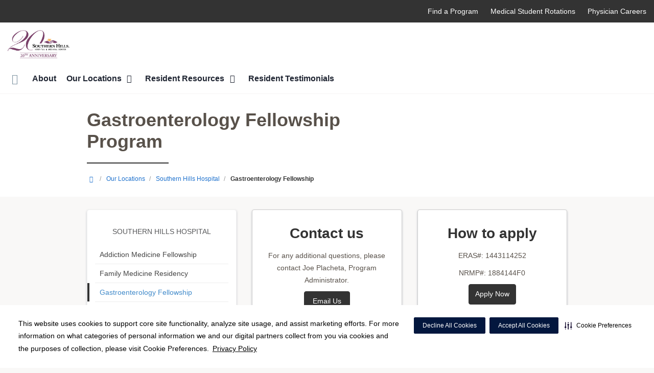

--- FILE ---
content_type: text/html;charset=UTF-8
request_url: https://hcahealthcaregme.com/locations/southern-hills-hospital/gastroenterology-fellowship/
body_size: 381140
content:
<!DOCTYPE html>
<html class="no-js" lang="en-us">
	<head>
		<meta http-equiv="X-UA-Compatible" content="IE=edge"/>
		<!-- To kick IE out of quirks mode so Respond.js works -->
		<meta name="viewport" content="initial-scale=1.0, width=device-width" />
		<meta charset="utf-8"/>
		<!-- <meta name="HandheldFriendly" content="true"/> --><!-- BlackBerry? -->
		<!-- <meta name="MobileOptimized" content="width" /> --><!-- IE Mobile? -->

				    <script
        defer
        data-strict-csp
        data-skip-css="false"
        src="https://cdn-prod.securiti.ai/consent/cookie-consent-sdk-loader-strict-csp.js"
        data-tenant-uuid="c2a0cde4-f9d5-4dd6-ba6d-3afc6437e4bc"
        data-domain-uuid="18b722ae-d932-47b5-ac66-8800721ab8b3"
        data-backend-url="https://app.securiti.ai">
    </script>

	<script type="text/javascript" src="https://cdn-prod.securiti.ai/consent/auto_blocking/c2a0cde4-f9d5-4dd6-ba6d-3afc6437e4bc/18b722ae-d932-47b5-ac66-8800721ab8b3.js"></script>

				



<script>
	var hcaGlobalTimeZones = [
		{
			currentUtcOffset: -18000000,
			dstAbbr: "EDT",
			abbr: "EST",
			localeString: "America/New_York"
		},
		{
			currentUtcOffset: -21600000,
			dstAbbr: "CDT",
			abbr: "CST",
			localeString: "America/Chicago"
		},
		{
			currentUtcOffset: -25200000,
			dstAbbr: "MDT",
			abbr: "MST",
			localeString: "America/Denver"
		},
		{
			currentUtcOffset: -28800000,
			dstAbbr: "PDT",
			abbr: "PST",
			localeString: "America/Los_Angeles"
		},
		{
			currentUtcOffset: -32400000,
			dstAbbr: "ADT",
			abbr: "AST",
			localeString: "America/Anchorage"
		},
		{
			currentUtcOffset: -36000000,
			dstAbbr: "HDT",
			abbr: "HST",
			localeString: "Pacific/Honolulu"
		}
	];
</script>

				





			

	




	
					


			
				
		
		
		
		
				
								
					
							
								
				
		
			
		
		
		
			
		
						
					
		 



	<meta name="robots" content="index, follow">


		    <title>Gastroenterology Fellowship Program | Southern Hills Hospital & Medical Center | HCA Healthcare GME</title>
						
		
		
		
		
		
							        <link rel="canonical" href="https://hcahealthcaregme.com/locations/southern-hills-hospital/gastroenterology-fellowship/"/>
						
				
						
				
				
				
		
		
				
					
			<meta name="twitter:card" content="summary" />
		<meta name="twitter:site" content="&#x40;Southern Hills Hospital & Medical Center" />
	
    <meta property="og:title" content="Gastroenterology Fellowship Program | Southern Hills Hospital & Medical Center"/>
    <meta property="og:type" content="Website"/>
    <meta property="og:url" content="https://hcahealthcaregme.com/locations/southern-hills-hospital/gastroenterology-fellowship/"/>
    <meta property="og:image" content="https://hcahealthcaregme.com/contentAsset/raw-data/1141b9b2-f301-40b3-b9d1-aba4147db662/fullColorLogo"/>
    <meta property="og:site_name" content="HCA Healthcare GME<br>Graduate Medical Education"/>
    <meta property="og:description" content="Our Gastroenterology Fellowship is designed to provide our fellows with the knowledge, skills and compassion needed for success."/>

																
				 


			

																																									
			
																		


		






		
	
		
	<script type="application/ld+json">
	{
		"@context": "https://schema.org"
		, "@type": "Hospital"
				, "address": {
			"@type": "PostalAddress"
							, "addressLocality": ""
				, "addressRegion": ""
				, "postalCode": ""
				, "streetAddress": " "
			
		}
									, "image": "https://hcahealthcaregme.com"
				, "description": "&nbsp;"
		, "name": "HCA Healthcare GME<br>Graduate Medical Education"
					, "sameAs": "https://www.facebook.com/southernhillshospital"
						
					, "telephone": ""
			, "faxNumber": ""
		
		, "logo": "https://hcahealthcaregme.com/dA/1141b9b2f3/fullColorLogo/2024-SH_20th_Annv-Logo_C.png"
		, "url": "https://hcahealthcaregme.com"
					}
	</script>












				




						
				
	




					
		
	











<script>
	window.dataLayer = window.dataLayer || [];
	dataLayer.push({
		'Analytics ID' : 'UA-60997798-56'
		,'Division' : 'NA'
		,'Group' : 'National'
		,'Market' : 'Nashville'
		,'City' : ''
		,'State' : ''
		,'Line of Business' : 'NA'
		,'Facility COID' : '08452'
		,'Facility Name' : 'HCA Healthcare GME<br>Graduate Medical Education'
		,'Site Type' : 'Corporate'
		,'Domain' : 'hcahealthcaregme.com'
		,'Site Section' : 'Locations'
		,'Marketing Specialty' : 'n/a'
					,'Service Line Content' : 'NA'
																		,'HCA Platform' : 'dotcms'
	});
</script>


<script>
	var hcaAnalyticsContext = {
		 "facility_group": "National",
		 "facility_division": "NA",
		 "facility_market": "Nashville",
		 "facility_city": "n/a",
		 "facility_state": "n/a",
		 "line_of_business": "NA",
		 "site_type": "Corporate",
		 "marketing_specialty": "n/a",
		 "test_page_version": "n/a",
		 "facility_coid": "08452",
		 "facility_name": "HCA Healthcare GME<br>Graduate Medical Education",
		 "logged_in": false,
		 "domain": "hcahealthcaregme.com",
		 "site_search_term": "n/a",
		 "site_search_category": "n/a",
		 "page_type": "Locations",
		 "service_line_content": "NA",
		 "health_library_content": "n/a",
		 "job_search_term": "n/a",
		 "job_search_category": "n/a",
		 "job_id": "n/a",
		 "job_title": "n/a",
		 "job_schedule": "n/a",
		 "job_facility_name": "n/a",
		 "job_city": "n/a",
		 "job_state": "n/a",
		 "job_division": "n/a",
		 "job_zip": "n/a",
		 "job_education": "n/a",
		 "job_class": "n/a",
		 "job_updated": "n/a",
		 "hca_platform": "dotcms"
	};
</script>

		
	
		
		
				
									
							<meta name="description" content="Our Gastroenterology Fellowship is designed to provide our fellows with the knowledge, skills and compassion needed for success.">
		
				
							<!-- FAVICON -->
			<link rel="shortcut icon" href="/local/images/favicon.ico" type="image/ico" />
		
		
									<link rel="stylesheet" href="//core.secure.ehc.com/design/lib/framework/bs3/bootstrap.min.css" />
					
				<link rel="stylesheet" href="//core.secure.ehc.com/design/lib/chosen/latest/chosen.min.css" media="screen" />

		
		
			<link rel="stylesheet" href="//core.secure.ehc.com/design/font/fontawesomer/css/fontawesomer.css" />
		
		
					
	
		

















		
		
				
		
				
				
		
												<link rel="stylesheet" href="//core.secure.ehc.com/themes/hut/shared/assets/main.min.css?v=10282025210743" />
			
						<link rel="stylesheet" href="//core.secure.ehc.com/themes/hut/corp/v1/assets/main.min.css?v=10282025210743" />
		
				
				
		
		
				
				<script>
	var ebColorVariants = [];
	var hutEntityBrandingPrimary = '#6d4a69';
	var hutEntityBrandingSecondary = '#795520';

	// add increments of 5 from 0-95
	for (var i = 0; i < 100; i++) {
		if (i % 5 === 0) {
			ebColorVariants.push(i);
		}
	}

	var ebVariantCss = '';
	var colorRules = [
		{
			'type': 'bg',
			'rule': 'background-color'
		},
		{
			'type': 'font',
			'rule': 'color'
		},
		{
			'type': 'border',
			'rule': 'border-color'
		}
	];

	// build css strings with variant colors
	for (var i = 0; i < ebColorVariants.length; i++) {
		var rgbArr = rgbArray('#6d4a69');
		var colorAddWhite = colorMixer(rgbArr, [255, 255, 255], ebColorVariants[i]/100);
		var colorAddBlack = colorMixer([0, 0, 0], rgbArr, ebColorVariants[i]/100);
		var variantStringWhite = '--' + ebColorVariants[i];
		var variantStringBlack = '--' + Number(ebColorVariants[i] + 100);

		for (var s = 0; s < colorRules.length; s++) {

			if (ebColorVariants[i] === 0) {
				variantStringWhite = '';
				variantStringBlack = '';
			} else {
				ebVariantCss += '.eb__primary-' + colorRules[s].type + variantStringWhite + '{' + colorRules[s].rule + ': ' + colorAddWhite + ';}' +
				'.eb__primary-hover-' + colorRules[s].type + variantStringWhite + ':hover, .eb__primary-hover-' + colorRules[s].type + variantStringWhite + ':active, .eb__primary-hover-' + colorRules[s].type + variantStringWhite + ':focus, .eb__primary-hover-' + colorRules[s].type + variantStringWhite + '.active' + '{' + colorRules[s].rule + ': ' + colorAddWhite + ';}' +
				'.eb__primary-after-' + colorRules[s].type + variantStringWhite + '::after, .eb__primary-before-' + colorRules[s].type + variantStringWhite + '::before {' + colorRules[s].rule + ': ' + colorAddWhite + ';}';
			}
			ebVariantCss +=	'.eb__primary-' + colorRules[s].type + variantStringBlack + '{' + colorRules[s].rule + ': ' + colorAddBlack + ';}' +
				'.eb__primary-hover-' + colorRules[s].type + variantStringBlack + ':hover, .eb__primary-hover-' + colorRules[s].type + variantStringBlack + ':active, .eb__primary-hover-' + colorRules[s].type + variantStringBlack + ':focus, .eb__primary-hover-' + colorRules[s].type + variantStringBlack + '.active' + '{' + colorRules[s].rule + ': ' + colorAddBlack + ';}' +
				'.eb__primary-after-' + colorRules[s].type + variantStringBlack + '::after, .eb__primary-before-' + colorRules[s].type + variantStringBlack + '::before {' + colorRules[s].rule + ': ' + colorAddBlack + ';}';
		}
	}

	// create and add style to DOM
	var ebVariantStyle = document.createElement('style');
	ebVariantStyle.type = 'text/css';
	ebVariantStyle.innerHTML = ebVariantCss;
	document.getElementsByTagName('head')[0].appendChild(ebVariantStyle);

	// HELPERS
	/*
	* HEX to RGB array converter
	* accepts HEX string (with hash)
	* returns array
	*/
	function rgbArray(h) {
		var r = 0;
		var g = 0;
		var b = 0;

		// 3 digits
		if (h.length === 4) {
			r = "0x" + h[1] + h[1];
			g = "0x" + h[2] + h[2];
			b = "0x" + h[3] + h[3];
		// 6 digits
		} else if (h.length === 7) {
			r = "0x" + h[1] + h[2];
			g = "0x" + h[3] + h[4];
			b = "0x" + h[5] + h[6];
		}

		return [r, g, b];
	}

	/*
	* Mixes individual red green and blue values
	* accepts String, String, Number
	* returns parseInt
	*/
	function colorChannelMixer(colorChannelA, colorChannelB, amountToMix) {
		var channelA = colorChannelA * amountToMix;
		var channelB = colorChannelB * (1 - amountToMix);
		return parseInt(channelA + channelB);
	}

	/*
	* Mixes RGB array values
	* accepts Array, Array, Number
	* returns String
	*/
	function colorMixer(rgbA, rgbB, amountToMix) {
		var r = colorChannelMixer(rgbA[0], rgbB[0], amountToMix);
		var g = colorChannelMixer(rgbA[1], rgbB[1], amountToMix);
		var b = colorChannelMixer(rgbA[2], rgbB[2], amountToMix);
		return "rgb(" + r + "," + g + "," + b + ")";
	}

</script>
				
				


		
		
		

<link href="//core.secure.ehc.com/design/css/entity-branding/hut/branding.dot?id=08967%7CSouthern-Hills-Hospital&theme=corp" rel="stylesheet" type="text/css">
				

							<!-- BEGIN LOCAL CSS -->
			<style>
				/*******************************************
local css
********************************************/

			</style>
			<!-- END LOCAL CSS -->
		
				<!-- BEGIN UTIL CUSTOM VTL -->
		
<meta name="google-site-verification" content="t6mfIcVaD34OmyQwhFoA0Im4VkRegaCmsssZb0GSios" />





<link rel="stylesheet" href="https://web-q-hospital.prod.ehc.com/global/hut/widgets/css/webq-widgets.css?v=1.1.052820" type="text/css">
  <link rel="stylesheet" href="https://web-q-hospital.prod.ehc.com/global/hut/widgets/css/webq-widgets-eb.css?id=08967%7CSouthern-Hills-Hospital&v=1.1.052820" type="text/css">	





		<!-- END UTIL CUSTOM VTL -->

		
				
		
		


		<script>
			var isMarketBrand = false;
			var hostLocations = [{"marketUrl":"","city":"Independence","additionalText":"","facilityEccNumber":"","link":"/locations/centerpoint-medical-center/","primaryColor":"#006072","entityBrandingId":"9726|Centerpoint-Medical-Center","description":"","orgLevel":"Facility","title":"Centerpoint Medical Center","taleoFacilityId":"","type":"[ER, Hospital]","division":"Midwest","hcaLineOfBusiness":"Hospital Operations","mhoEnabled":"false","default":"[]","programName":"","financialServiceNumber":"pricing-estimate~Centerpoint Medical Center~800-849-0829\ncustomer-service~Centerpoint Medical Center~866-209-9007","marketingSpecialty":"n/a","primaryGradient":"#004F5F","id":"36908b31-73dc-43f4-ae21-5812ccd10b0f","state":"MO","fax":"","lat":"39.0494374","group":"American","zip":"64057","ctaButton":"","image":"/contentAsset/raw-data/36908b31-73dc-43f4-ae21-5812ccd10b0f/image","hours":"","lng":"-94.34881390000001","address2":"","urlTitle":"","contactEmail":"","address1":"19600 East 39th Street S","secondaryCtaButton":"","coid":"09726","rsid":"","erFeed":"Centerpoint","accessPoint":"centerpoint-medical-center","legalChargeMaster":{"legalChargeMasterDisclaimer":{"identifier":"b1127969-45cf-437d-be7e-1cd43d9abaab","title":"DISCLAIMER A - DEFAULT","disclaimerContent":"<p>The attached machine-readable file contains certain charge and rate information for items and services that may be offered by HCA Healthcare GME (including any additional hospital campus(es) and off-site emergency department(s) listed in the file). This information is subject to the following:<\/p>\n\n<ol>\n    <li>The file does <strong><u>not<\/u><\/strong> contain information concerning patient's expected <strong>copayments, deductible amounts, or coinsurance obligations. For payment estimates specific to the amount you may owe for items and services you may receive at this hospital, please call <a href=\"tel:\" class=\"pfa-call\"><\/a>.<\/strong><\/li>\n    <li>The file will be fully updated on an annual basis. The \"Last Full Update\" date contained in the file reflects the date the file was last fully updated. The file may also contain technical revisions, corrections or additions after the Last Full Update, which are noted using a \"Last Revision\" date. Changes in charges, rates, network participation or other data elements that become effective following the date of the Last Full Update may not be shown, regardless of the Last Revision date.<\/li>\n    <li>Rates are based upon the specific facts and circumstances of the care provided to an individual patient. For example, the items and services furnished to the patient (i.e., drugs and implants) vary by patient circumstance and the product used.<\/li>\n    <li>Comparisons of rates within the file between payers or comparison of files between hospitals <strong><u>will not<\/u><\/strong> reflect distinctions in prices due to variations in pricing methodology. For example, if an item or service is priced as a case rate (a set rate for an episode of care) with a particular payer or for a particular hospital, but as a per day rate with a different payer or hospital, then these rates cannot be compared without first determining the patient's length of stay and then applying the applicable contractual enhancements (e.g., stoploss or trauma activation).<\/li>\n    <li>The file does not include information for non-facility items and services, including the rates for care provided by physicians and other professionals that are not HCA Healthcare GME employees.<\/li>\n    <li>The minimum and maximum results in the file represent the high and low payer-specific negotiated charge by service description. Because items and services are priced differently by payers (i.e., case rate, daily rate, base rate), the minimum and maximum rates may not reflect the highest or lowest dollar value for a given service across all payers. For example, the maximum rate for an item may show Payer A's rate (the highest rate shown), but when the payers' rates are applied to an actual patient stay, Payer B;s rate may in fact be the maximum rate for that particular stay.<\/li>\n    <li>In the case of multi-campus hospitals, the file is encoded with location data for each hospital location for inpatient or emergency services that is on the same license and uses the same standard charges.  Some locations may offer a more limited set of items and services, and some items and services may be available at certain locations but not others<\/li>\n<\/ol>"},"drgFileName":"MidAmericaDivision_CenterpointMedicalCenter_DRG.csv","id":"ac964d01-f6f5-4db9-ae70-b0d67bd2db98","facilityName":"Centerpoint Medical Center","cmFileName":"45-0503121_CENTERPOINT-MEDICAL-CENTER_standardcharges"},"market":"","phone":"(816) 698-7000","sortOrder":"0","billPayValue":"","extraCtaButton":"","secondaryGradient":"#007444","providerLocationUrlTitle":"","secondaryColor":"#068000"},{"marketUrl":"","city":"Richmond","additionalText":"","facilityEccNumber":"","link":"/locations/chippenham/","primaryColor":"#0A2240","entityBrandingId":"34632|Chippenham-Hospital","description":"","orgLevel":"Facility","title":"Chippenham Hospital","taleoFacilityId":"00035","type":"[ER, Hospital, Imaging_Center]","division":"Richmond","hcaLineOfBusiness":"Hospital Operations","mhoEnabled":"true","default":"[Yes]","programName":"","financialServiceNumber":"pricing-estimate~Chippenham Hospital~800-849-0829\ncustomer-service~Chippenham Hospital~804-267-3700","marketingSpecialty":"n/a","primaryGradient":"#112B55","id":"eee89da1-9b1d-4d21-91f6-1aabb0407deb","state":"VA","fax":"","lat":"37.51435499999999","group":"American","zip":"23225","ctaButton":"","image":"/contentAsset/raw-data/eee89da1-9b1d-4d21-91f6-1aabb0407deb/image","hours":"","lng":"-77.52630490000001","address2":"","urlTitle":"","contactEmail":"","address1":"7101 Jahnke Rd","secondaryCtaButton":"","coid":"34632","rsid":"","erFeed":"Chippenham","accessPoint":"hca-virginia-chippenham-hospital","market":"Richmond VA Market","phone":"(804) 483-0000","sortOrder":"0","billPayValue":"","extraCtaButton":"","secondaryGradient":"#C5481B","providerLocationUrlTitle":"","secondaryColor":"#B9532D"},{"marketUrl":"","city":"Webster","additionalText":"","facilityEccNumber":"","link":"https://hcahoustonhealthcare.com/locations/clear-lake","primaryColor":"#0A2240","entityBrandingId":"34336|Clear-Lake-RMC","description":"","orgLevel":"Facility","title":"Clear Lake","taleoFacilityId":"01533","type":"[ER, Hospital]","division":"Gulf Coast","hcaLineOfBusiness":"Hospital Operations","mhoEnabled":"true","default":"[]","programName":"","financialServiceNumber":"pricing-estimate~HCA Houston Clear Lake~(888) 246-3812\ncustomer-service~HCA Houston Clear Lake~(866) 453-5898","marketingSpecialty":"n/a","primaryGradient":"#112b55","id":"71d598c6-071a-47f7-a9b5-849d15ed5545","state":"TX","fax":"","lat":"29.5410993","group":"American","zip":"77598","ctaButton":"","image":"/contentAsset/raw-data/71d598c6-071a-47f7-a9b5-849d15ed5545/image","hours":"OPEN","lng":"-95.1277956","address2":"","urlTitle":"/clear-lake","contactEmail":"","address1":"500 Medical Center Blvd.","secondaryCtaButton":"","coid":"34336","rsid":"","erFeed":"Clear Lake ED","accessPoint":"clear-lake","legalChargeMaster":{"legalChargeMasterDisclaimer":{"identifier":"b1127969-45cf-437d-be7e-1cd43d9abaab","title":"DISCLAIMER A - DEFAULT","disclaimerContent":"<p>The attached machine-readable file contains certain charge and rate information for items and services that may be offered by HCA Healthcare GME (including any additional hospital campus(es) and off-site emergency department(s) listed in the file). This information is subject to the following:<\/p>\n\n<ol>\n    <li>The file does <strong><u>not<\/u><\/strong> contain information concerning patient's expected <strong>copayments, deductible amounts, or coinsurance obligations. For payment estimates specific to the amount you may owe for items and services you may receive at this hospital, please call <a href=\"tel:\" class=\"pfa-call\"><\/a>.<\/strong><\/li>\n    <li>The file will be fully updated on an annual basis. The \"Last Full Update\" date contained in the file reflects the date the file was last fully updated. The file may also contain technical revisions, corrections or additions after the Last Full Update, which are noted using a \"Last Revision\" date. Changes in charges, rates, network participation or other data elements that become effective following the date of the Last Full Update may not be shown, regardless of the Last Revision date.<\/li>\n    <li>Rates are based upon the specific facts and circumstances of the care provided to an individual patient. For example, the items and services furnished to the patient (i.e., drugs and implants) vary by patient circumstance and the product used.<\/li>\n    <li>Comparisons of rates within the file between payers or comparison of files between hospitals <strong><u>will not<\/u><\/strong> reflect distinctions in prices due to variations in pricing methodology. For example, if an item or service is priced as a case rate (a set rate for an episode of care) with a particular payer or for a particular hospital, but as a per day rate with a different payer or hospital, then these rates cannot be compared without first determining the patient's length of stay and then applying the applicable contractual enhancements (e.g., stoploss or trauma activation).<\/li>\n    <li>The file does not include information for non-facility items and services, including the rates for care provided by physicians and other professionals that are not HCA Healthcare GME employees.<\/li>\n    <li>The minimum and maximum results in the file represent the high and low payer-specific negotiated charge by service description. Because items and services are priced differently by payers (i.e., case rate, daily rate, base rate), the minimum and maximum rates may not reflect the highest or lowest dollar value for a given service across all payers. For example, the maximum rate for an item may show Payer A's rate (the highest rate shown), but when the payers' rates are applied to an actual patient stay, Payer B;s rate may in fact be the maximum rate for that particular stay.<\/li>\n    <li>In the case of multi-campus hospitals, the file is encoded with location data for each hospital location for inpatient or emergency services that is on the same license and uses the same standard charges.  Some locations may offer a more limited set of items and services, and some items and services may be available at certain locations but not others<\/li>\n<\/ol>"},"drgFileName":"GulfCoastDivision_ClearLakeRegionalMedicalCenter_DRG.csv","id":"abb2ff79-e734-4eec-99d8-44925a6e3376","facilityName":"HCA Houston Healthcare Clear Lake","cmFileName":"621801360_hca-houston-clear-lake_standardcharges.csv"},"market":"Houston Market","phone":"(281) 332-2511","sortOrder":"0","billPayValue":"","extraCtaButton":"","secondaryGradient":"#C5481B","providerLocationUrlTitle":"","secondaryColor":"#B9532D"},{"marketUrl":"","city":"Corpus Christi","additionalText":"","facilityEccNumber":"","link":"https://ccmedicalcenter.com/locations/corpus-christi-medical-center-doctors-regional/","primaryColor":"#0A2240","entityBrandingId":"08298|Corpus-Christi-Medical-Center","description":"<p>Located on Alameda Street, Corpus Christi Medical Center Doctors Regional is a full-service, acute-care hospital that provides the community with high-quality, cost-effective healthcare. Our 250-bed location offers inpatient and outpatient services, including: <\/p>\n<ul>\n  <li>24-hour <a href=\"https://ccmedicalcenter.com/specialties/emergency-care/\">emergency room<\/a><\/li>\n  <li><a href=\"https://ccmedicalcenter.com/specialties/bariatric-surgery/\">Bariatric surgery<\/a>, with a specialization in minimally invasive robotic surgery for weight loss<\/li>\n  <li><a href=\"https://ccmedicalcenter.com/specialties/oncology/\">Cancer diagnostics and treatment<\/a><\/li>\n  <li><a href=\"https://ccmedicalcenter.com/specialties/diabetes/\">Diabetes management services<\/a><\/li>\n  <li><a href=\"https://ccmedicalcenter.com/specialties/orthopedic-care/\">Orthopedic care<\/a>, including an education and support program<\/li>\n  <li>Neurosurgical and <a href=\"https://ccmedicalcenter.com/specialties/neurological-care/\">neurological services<\/a>, including a program offering stereotactic procedures for noninvasive brain surgeries<\/li>\n  <li><a href=\"https://ccmedicalcenter.com/specialties/physical-therapy-and-rehabilitation/\">Rehabilitation services<\/a><\/li>\n  <li><a href=\"https://ccmedicalcenter.com/specialties/wound-care/\">Wound care<\/a><\/li>\n<\/ul>\n<h3>Advanced cardiovascular care<\/h3>\n<p>Doctors Regional is equipped with the latest technology; offering comprehensive diagnostics, treatment and surgical procedures. From preoperative education to nutrition and cardiac rehabilitation, each of our <a href=\"/specialties/cardiology/\">heart care services<\/a> is carefully designed to meet heart patients' individual needs. <\/p>\n<p>Patients have access to cath labs, state-of-the-art operating rooms, coronary care and telemetry beds, noninvasive diagnostic facilities and a fully equipped cardiac rehabilitation center. Our facility is also an Accredited Chest Pain Center and Certified Primary Stroke Center, as recognized by the <a href=\"https://cvquality.acc.org/accreditation/services/chest-pain-center-accreditation/CPCBenefits\">American College of Cardiology<\/a> and <a href=\"https://www.jointcommission.org/accreditation-and-certification/certification/certifications-by-setting/hospital-certifications/stroke-certification/advanced-stroke/primary-stroke-center/\">The Joint Commission<\/a>, respectively. <\/p>","orgLevel":"Facility","title":"Corpus Christi Medical Center","taleoFacilityId":"","type":"[ER, Hospital]","division":"Gulf Coast","hcaLineOfBusiness":"Hospital Operations","mhoEnabled":"false","default":"[Yes]","programName":"","financialServiceNumber":"(888) 246-3812","marketingSpecialty":"n/a","primaryGradient":"#112b55","id":"61ff6fcb-b59e-4dd8-afa6-8ec9b83943ae","state":"TX","fax":"","lat":"","group":"American","zip":"78411","ctaButton":"","image":"/contentAsset/raw-data/61ff6fcb-b59e-4dd8-afa6-8ec9b83943ae/image","hours":"","lng":"","address2":"","urlTitle":"","contactEmail":"","address1":"3315 S. Alameda St","secondaryCtaButton":"","coid":"08298","rsid":"","erFeed":"Doctors Regional - ED","accessPoint":"corpus-christi-medical-center","market":"Corpus Christi Market","phone":"(361) 761-1000","sortOrder":"0","billPayValue":"","extraCtaButton":"","secondaryGradient":"#C5481B","providerLocationUrlTitle":"","secondaryColor":"#B9532D"},{"marketUrl":"","city":"Augusta","additionalText":"","facilityEccNumber":"","link":"http://doctors-hospital.net","primaryColor":"#00548E","entityBrandingId":"31003|Doctors-Hospital","description":"<p>Living healthy can mean different things to different people, and we aren&rsquo;t here to judge. <a href=\"http://doctors-hospital.net/physicians/\">Our compassionate staff<\/a> is here to deliver personalized care that gets you back to doing the things you love. We have the area&rsquo;s shortest <a href=\"http://doctors-hospital.net/about/legal/er-wait-times.dot\">ER wait times<\/a>, are the area&rsquo;s only <a href=\"http://doctors-hospital.net/specialties/labor-and-delivery\">Baby-Friendly<sup>&reg;<\/sup><\/a> hospital and we&rsquo;re home to the largest <a href=\"http://doctors-hospital.net/specialties/burn-care\">Burn Center<\/a> in the country.<\/p>","orgLevel":"Facility","title":"Doctors Hospital of Augusta","taleoFacilityId":"01417","type":"[Hospital]","division":"South Atlantic","hcaLineOfBusiness":"Hospital Operations","mhoEnabled":"false","default":"[Yes]","programName":"","financialServiceNumber":"pricing-estimate~Doctors Hospital Of Augusta~(888) 334-3868\ncustomer-service~Doctors Hospital Of Augusta~(866) 492-9082","marketingSpecialty":"n/a","primaryGradient":"#0e416b","id":"b5654884-fd4d-4669-9099-18e692695c65","state":"GA","fax":"","lat":"33.4856024","group":"American","zip":"30909","ctaButton":"","image":"/contentAsset/raw-data/b5654884-fd4d-4669-9099-18e692695c65/image","hours":"","lng":"-82.0943163","address2":"","urlTitle":"","contactEmail":"","address1":"3651 Wheeler Rd","secondaryCtaButton":"","coid":"31003","rsid":"","erFeed":"Doctors Augusta","accessPoint":"doctors-hospital","legalChargeMaster":{"legalChargeMasterDisclaimer":{"identifier":"b1127969-45cf-437d-be7e-1cd43d9abaab","title":"DISCLAIMER A - DEFAULT","disclaimerContent":"<p>The attached machine-readable file contains certain charge and rate information for items and services that may be offered by HCA Healthcare GME (including any additional hospital campus(es) and off-site emergency department(s) listed in the file). This information is subject to the following:<\/p>\n\n<ol>\n    <li>The file does <strong><u>not<\/u><\/strong> contain information concerning patient's expected <strong>copayments, deductible amounts, or coinsurance obligations. For payment estimates specific to the amount you may owe for items and services you may receive at this hospital, please call <a href=\"tel:\" class=\"pfa-call\"><\/a>.<\/strong><\/li>\n    <li>The file will be fully updated on an annual basis. The \"Last Full Update\" date contained in the file reflects the date the file was last fully updated. The file may also contain technical revisions, corrections or additions after the Last Full Update, which are noted using a \"Last Revision\" date. Changes in charges, rates, network participation or other data elements that become effective following the date of the Last Full Update may not be shown, regardless of the Last Revision date.<\/li>\n    <li>Rates are based upon the specific facts and circumstances of the care provided to an individual patient. For example, the items and services furnished to the patient (i.e., drugs and implants) vary by patient circumstance and the product used.<\/li>\n    <li>Comparisons of rates within the file between payers or comparison of files between hospitals <strong><u>will not<\/u><\/strong> reflect distinctions in prices due to variations in pricing methodology. For example, if an item or service is priced as a case rate (a set rate for an episode of care) with a particular payer or for a particular hospital, but as a per day rate with a different payer or hospital, then these rates cannot be compared without first determining the patient's length of stay and then applying the applicable contractual enhancements (e.g., stoploss or trauma activation).<\/li>\n    <li>The file does not include information for non-facility items and services, including the rates for care provided by physicians and other professionals that are not HCA Healthcare GME employees.<\/li>\n    <li>The minimum and maximum results in the file represent the high and low payer-specific negotiated charge by service description. Because items and services are priced differently by payers (i.e., case rate, daily rate, base rate), the minimum and maximum rates may not reflect the highest or lowest dollar value for a given service across all payers. For example, the maximum rate for an item may show Payer A's rate (the highest rate shown), but when the payers' rates are applied to an actual patient stay, Payer B;s rate may in fact be the maximum rate for that particular stay.<\/li>\n    <li>In the case of multi-campus hospitals, the file is encoded with location data for each hospital location for inpatient or emergency services that is on the same license and uses the same standard charges.  Some locations may offer a more limited set of items and services, and some items and services may be available at certain locations but not others<\/li>\n<\/ol>"},"drgFileName":"","id":"16af914e-40fc-4b92-bf0e-c67f8a84c535","facilityName":"Doctors Hospital of Augusta","cmFileName":"58-1162801_DOCTORS-HOSPITAL_standardcharges"},"market":"Other Georgia Market","phone":"(706) 651-3232","sortOrder":"0","billPayValue":"MTQxNw%3D%3D","extraCtaButton":"","secondaryGradient":"#004d3e","providerLocationUrlTitle":"","secondaryColor":"#007663"},{"marketUrl":"","city":"Idaho Falls","additionalText":"","facilityEccNumber":"","link":"https://www.eirmc.com","primaryColor":"#0A2240","entityBrandingId":"31202|EIRMC","description":"","orgLevel":"Facility","title":"Eastern Idaho Regional Medical Center (EIRMC)","taleoFacilityId":"","type":"[ER, Hospital]","division":"Mountain","hcaLineOfBusiness":"NA","mhoEnabled":"false","default":"[Yes]","programName":"","financialServiceNumber":"pricing-estimate~Eastern Idaho Regional Medical Center~800-370-1983\ncustomer-service~Eastern Idaho Regional Medical Center~800-260-4761","marketingSpecialty":"n/a","primaryGradient":"#112b55","id":"edc01844-01d7-4653-b601-c40bd214a022","state":"ID","fax":"","lat":"43.47017350000001","group":"American","zip":"83404","ctaButton":"","image":"/contentAsset/raw-data/edc01844-01d7-4653-b601-c40bd214a022/image","hours":"","lng":"-111.9914279","address2":"","urlTitle":"","contactEmail":"","address1":"3100 Channing Way","secondaryCtaButton":"","coid":"31202","rsid":"","erFeed":"http://hcafeeds.medcity.net/rss/er/mtn_rss_feed.xml`Eastern Idaho RMC","accessPoint":"eastern-idaho-regional-medical-center","legalChargeMaster":{"legalChargeMasterDisclaimer":{"identifier":"b1127969-45cf-437d-be7e-1cd43d9abaab","title":"DISCLAIMER A - DEFAULT","disclaimerContent":"<p>The attached machine-readable file contains certain charge and rate information for items and services that may be offered by HCA Healthcare GME (including any additional hospital campus(es) and off-site emergency department(s) listed in the file). This information is subject to the following:<\/p>\n\n<ol>\n    <li>The file does <strong><u>not<\/u><\/strong> contain information concerning patient's expected <strong>copayments, deductible amounts, or coinsurance obligations. For payment estimates specific to the amount you may owe for items and services you may receive at this hospital, please call <a href=\"tel:\" class=\"pfa-call\"><\/a>.<\/strong><\/li>\n    <li>The file will be fully updated on an annual basis. The \"Last Full Update\" date contained in the file reflects the date the file was last fully updated. The file may also contain technical revisions, corrections or additions after the Last Full Update, which are noted using a \"Last Revision\" date. Changes in charges, rates, network participation or other data elements that become effective following the date of the Last Full Update may not be shown, regardless of the Last Revision date.<\/li>\n    <li>Rates are based upon the specific facts and circumstances of the care provided to an individual patient. For example, the items and services furnished to the patient (i.e., drugs and implants) vary by patient circumstance and the product used.<\/li>\n    <li>Comparisons of rates within the file between payers or comparison of files between hospitals <strong><u>will not<\/u><\/strong> reflect distinctions in prices due to variations in pricing methodology. For example, if an item or service is priced as a case rate (a set rate for an episode of care) with a particular payer or for a particular hospital, but as a per day rate with a different payer or hospital, then these rates cannot be compared without first determining the patient's length of stay and then applying the applicable contractual enhancements (e.g., stoploss or trauma activation).<\/li>\n    <li>The file does not include information for non-facility items and services, including the rates for care provided by physicians and other professionals that are not HCA Healthcare GME employees.<\/li>\n    <li>The minimum and maximum results in the file represent the high and low payer-specific negotiated charge by service description. Because items and services are priced differently by payers (i.e., case rate, daily rate, base rate), the minimum and maximum rates may not reflect the highest or lowest dollar value for a given service across all payers. For example, the maximum rate for an item may show Payer A's rate (the highest rate shown), but when the payers' rates are applied to an actual patient stay, Payer B;s rate may in fact be the maximum rate for that particular stay.<\/li>\n    <li>In the case of multi-campus hospitals, the file is encoded with location data for each hospital location for inpatient or emergency services that is on the same license and uses the same standard charges.  Some locations may offer a more limited set of items and services, and some items and services may be available at certain locations but not others<\/li>\n<\/ol>"},"drgFileName":"MountainDivision_EasternIdahoRmc_DRG.csv","id":"37b6a779-1328-4568-b31b-8457d223c2b5","facilityName":"Eastern Idaho RMC","cmFileName":"82-0436622_EASTERN-IDAHO-REGIONAL-MEDICAL-CENTER_standardcharges"},"market":"Northwest Market","phone":"(208) 529-6111","sortOrder":"0","billPayValue":"","extraCtaButton":"","secondaryGradient":"#C5481B","providerLocationUrlTitle":"","secondaryColor":"#B9532D"},{"marketUrl":"","city":"Myrtle Beach","additionalText":"","facilityEccNumber":"","link":"https://mygrandstrandhealth.com","primaryColor":"#0079AD","entityBrandingId":"34003|Grand-Strand-Medical-Center","description":"","orgLevel":"Facility","title":"Grand Strand Medical Center","taleoFacilityId":"00104","type":"[Hospital]","division":"South Atlantic","hcaLineOfBusiness":"NA","mhoEnabled":"true","default":"[Yes]","programName":"","financialServiceNumber":"pricing-estimate~Grand Strand Medical Center~(888) 334-3868\ncustomer-service~Grand Strand Medical Center~(866) 492-9084","marketingSpecialty":"n/a","primaryGradient":"#0E416B","id":"828b10f1-4161-45b5-8baf-c50c74a9bd2b","state":"SC","fax":"","lat":"33.7585214","group":"American","zip":"29572","ctaButton":"","image":"/contentAsset/raw-data/828b10f1-4161-45b5-8baf-c50c74a9bd2b/image","hours":"","lng":"-78.82016759999999","address2":"","urlTitle":"","contactEmail":"","address1":"809 82nd Pkwy","secondaryCtaButton":"","coid":"34003","rsid":"","erFeed":"Grand Strand","accessPoint":"grand-strand-health","legalChargeMaster":{"legalChargeMasterDisclaimer":{"identifier":"b1127969-45cf-437d-be7e-1cd43d9abaab","title":"DISCLAIMER A - DEFAULT","disclaimerContent":"<p>The attached machine-readable file contains certain charge and rate information for items and services that may be offered by HCA Healthcare GME (including any additional hospital campus(es) and off-site emergency department(s) listed in the file). This information is subject to the following:<\/p>\n\n<ol>\n    <li>The file does <strong><u>not<\/u><\/strong> contain information concerning patient's expected <strong>copayments, deductible amounts, or coinsurance obligations. For payment estimates specific to the amount you may owe for items and services you may receive at this hospital, please call <a href=\"tel:\" class=\"pfa-call\"><\/a>.<\/strong><\/li>\n    <li>The file will be fully updated on an annual basis. The \"Last Full Update\" date contained in the file reflects the date the file was last fully updated. The file may also contain technical revisions, corrections or additions after the Last Full Update, which are noted using a \"Last Revision\" date. Changes in charges, rates, network participation or other data elements that become effective following the date of the Last Full Update may not be shown, regardless of the Last Revision date.<\/li>\n    <li>Rates are based upon the specific facts and circumstances of the care provided to an individual patient. For example, the items and services furnished to the patient (i.e., drugs and implants) vary by patient circumstance and the product used.<\/li>\n    <li>Comparisons of rates within the file between payers or comparison of files between hospitals <strong><u>will not<\/u><\/strong> reflect distinctions in prices due to variations in pricing methodology. For example, if an item or service is priced as a case rate (a set rate for an episode of care) with a particular payer or for a particular hospital, but as a per day rate with a different payer or hospital, then these rates cannot be compared without first determining the patient's length of stay and then applying the applicable contractual enhancements (e.g., stoploss or trauma activation).<\/li>\n    <li>The file does not include information for non-facility items and services, including the rates for care provided by physicians and other professionals that are not HCA Healthcare GME employees.<\/li>\n    <li>The minimum and maximum results in the file represent the high and low payer-specific negotiated charge by service description. Because items and services are priced differently by payers (i.e., case rate, daily rate, base rate), the minimum and maximum rates may not reflect the highest or lowest dollar value for a given service across all payers. For example, the maximum rate for an item may show Payer A's rate (the highest rate shown), but when the payers' rates are applied to an actual patient stay, Payer B;s rate may in fact be the maximum rate for that particular stay.<\/li>\n    <li>In the case of multi-campus hospitals, the file is encoded with location data for each hospital location for inpatient or emergency services that is on the same license and uses the same standard charges.  Some locations may offer a more limited set of items and services, and some items and services may be available at certain locations but not others<\/li>\n<\/ol>"},"drgFileName":"SouthAtlanticDivision_GrandStrandMedicalCenter_DRG.csv","id":"70734740-68c7-4f40-94a1-aa98507f74e8","facilityName":"Grand Strand Medical Center (includes North Strand ER, and Carolina Forest ER locations)","cmFileName":"62-1768105_grand-strand-medical-center_standardcharges"},"market":"","phone":"","sortOrder":"0","billPayValue":"","extraCtaButton":"","secondaryGradient":"#5F6768","providerLocationUrlTitle":"","secondaryColor":"#4E5758"},{"marketUrl":"","city":"Aventura","additionalText":"","facilityEccNumber":"","link":"/locations/hca-florida-aventura-hospital","primaryColor":"#03173E","entityBrandingId":"30920|Aventura-Hospital","description":"<p>Aventura Hospital and Medical Center provides highly specialized tertiary care services, including cardiac surgery, cancer treatment and management, orthopedic and spine surgery, neurosurgery and other complicated treatments or procedures. Leveraging the latest technologies and treatment protocols and serving as a designated Level II Trauma Center and Comprehensive Stroke Center, Aventura Hospital meets both the elective and emergency healthcare needs of its neighboring communities and international visitors.<\/p>","orgLevel":"Facility","title":"HCA Florida Aventura Hospital","taleoFacilityId":"01643","type":"[Hospital]","division":"East Florida","hcaLineOfBusiness":"Hospital Operations","mhoEnabled":"true","default":"[Yes]","programName":"","financialServiceNumber":"(800) 617-7044","marketingSpecialty":"n/a","primaryGradient":"#0A2240","id":"7873db00-aab1-46ad-a3f9-361110223f5f","state":"FL","fax":"","lat":"25.96994","group":"American","zip":"33180","ctaButton":"","image":"/contentAsset/raw-data/7873db00-aab1-46ad-a3f9-361110223f5f/image","hours":"","lng":"-80.14533","address2":"","urlTitle":"","contactEmail":"","address1":"20900 Biscayne Blvd","secondaryCtaButton":"","coid":"30920","rsid":"","erFeed":"http://hcafeeds.medcity.net/rss/er/wfl_rss_feed.xml`Aventura","accessPoint":"hca-florida-aventura-hospital","market":"East Florida Market","phone":"(305) 682-7000","sortOrder":"0","billPayValue":"MTY0Mw%3D%3D","extraCtaButton":"","secondaryGradient":"#C5481B","providerLocationUrlTitle":"","secondaryColor":"#E05929"},{"marketUrl":"","city":"Hudson","additionalText":"","facilityEccNumber":"","link":"https://bayonetpointhospital.com","primaryColor":"#03173E","entityBrandingId":"30951|RMC-Bayonet-Point","description":"<p>Regional Medical Center Bayonet Point is a 290 bed acute care hospital with a long and illustrious history of providing the highest level of critical care for our community. Founded in 1981 it was the first hospital to be built in northwest Pasco County serving residents in Pasco, Hernando, and Citrus counties. It was the first hospital to deliver a comprehensive <a href=\"/specialties/cardiology\">cardiac and open heart program<\/a>.<\/p>\n<p>Our reputation for providing compassionate and innovative care to those in need is built on the foundation of excellence in patient care. Our quality programs have been recognized for excellence by US News &amp; World Report, Thompson Reuters, UnitedHealth and the American Heart Association, to name a few.<\/p>\n<p>Regional Medical Center Bayonet Point is the only <a href=\"/specialties/trauma-center\">Level II Trauma Center<\/a> and Comprehensive Stroke Center in Pasco, Hernando, and Citrus Counties. Establishing the region&rsquo;s only trauma and comprehensive stroke centers were a natural step in our mission to delivering high quality lifesaving care. Our trauma program leverages the strengths through affiliation of both HCA Healthcare and University of South Florida.<\/p>\n<p>Our medical staff is one of the finest in the state. Many of our physicians enjoy excellent reputations as being the most experienced practitioners in their field. And now, we have recently been approved to become Regional Medical Center Bayonet Point is also a medical teaching institution through the establishment of medical residency programs. The first group of residents started in July of 2014. This is the hospital&rsquo;s first step in The development of graduate medical education (GME) residency programs and is a logical progression as RMCBP the hospital continues to expand its tertiary and specialty programs.<\/p>","orgLevel":"Facility","title":"HCA Florida Bayonet Point Hospital","taleoFacilityId":"00311","type":"[Hospital]","division":"West Florida","hcaLineOfBusiness":"Hospital Operations","mhoEnabled":"true","default":"[Yes]","programName":"","financialServiceNumber":"(800) 617-7044","marketingSpecialty":"n/a","primaryGradient":"#0A2240","id":"7f29e52b-b65b-4a2b-b1ad-0d534077eda6","state":"FL","fax":"","lat":"28.3612813","group":"American","zip":"34667","ctaButton":"","image":"/contentAsset/raw-data/7f29e52b-b65b-4a2b-b1ad-0d534077eda6/image","hours":"","lng":"-82.68882769999999","address2":"","urlTitle":"","contactEmail":"","address1":"14000 Fivay Rd","secondaryCtaButton":"","coid":"30951","rsid":"","erFeed":"http://hcafeeds.medcity.net/rss/er/wfl_rss_feed.xml`Bayonet","accessPoint":"hca-florida-bayonet-point-hospital","market":"","phone":"(727) 819-2929","sortOrder":"0","billPayValue":"MzEx","extraCtaButton":"","secondaryGradient":"#C5481B","providerLocationUrlTitle":"","secondaryColor":"#E05929"},{"marketUrl":"","city":"Bradenton","additionalText":"","facilityEccNumber":"","link":"http://blakemedicalcenter.com","primaryColor":"#03173E","entityBrandingId":"30949|Blake-Medical-Center","description":"<p>Serving the healthcare needs of Manatee County since 1973, Blake Medical\n    Center is a 383-bed tertiary hospital providing award&ndash;winning care.\n    Blake is a preferred provider with the only <a\n        href=\"/specialties/trauma-center\">Level II Trauma Center<\/a> and <a\n        href=\"/specialties/burn-care\">Burn Center<\/a> in Manatee County.\n    Services include <a href=\"/specialties/emergency-care\">ER 24/7<sup>&reg;<\/sup><\/a>,\n    <a href=\"/specialties/stroke\">Comprehensive Stroke Center<\/a>, <a\n        href=\"/specialties/orthopedic-care\">Joint Replacement &amp; Spine\n        Institute<\/a>, <a href=\"/specialties/heart-and-vascular-surgery\">Heart\n        &amp; Vascular Center<\/a>, <a title=\"Center for Breast Health\"\n        href=\"/specialties/breast-health\">Center for Breast Health<\/a>, <a\n        href=\"/specialties/oncology\">Lung Care Center<\/a>, <a\n        href=\"/specialties/neurological-care\">premier neuroscience services<\/a>,\n    <a href=\"/specialties/surgery\">surgical services<\/a>, <a\n        href=\"/specialties/oncology\">cancer care<\/a>, <a\n        href=\"/specialties/physical-therapy-and-rehabilitation\">rehabilitation\n        and therapy services<\/a>, and many others.<\/p>","orgLevel":"Facility","title":"HCA Florida Blake Hospital","taleoFacilityId":"00309","type":"[Hospital]","division":"West Florida","hcaLineOfBusiness":"Hospital Operations","mhoEnabled":"true","default":"[Yes]","programName":"","financialServiceNumber":"(800) 617-7044","marketingSpecialty":"n/a","primaryGradient":"#0A2240","id":"ad8eaccc-3017-4cc9-a349-e46ec8f466e6","state":"FL","fax":"","lat":"27.48233","group":"American","zip":"34209","ctaButton":"","image":"/contentAsset/raw-data/ad8eaccc-3017-4cc9-a349-e46ec8f466e6/image","hours":"","lng":"-82.62362949999999","address2":"","urlTitle":"","contactEmail":"","address1":"2020 59th St West","secondaryCtaButton":"","coid":"30949","rsid":"","erFeed":"Blake","accessPoint":"hca-florida-blake-hospital","market":"","phone":"(941) 792-6611","sortOrder":"0","billPayValue":"MzA5","extraCtaButton":"","secondaryGradient":"#C5481B","providerLocationUrlTitle":"","secondaryColor":"#E05929"},{"marketUrl":"","city":"Brandon","additionalText":"","facilityEccNumber":"(813) 916-0732","link":"http://brandonhospital.com","primaryColor":"#03173E","entityBrandingId":"30917|Brandon-Regional-Hospital","description":"<p>HCA Florida Brandon Hospital is a 436-bed acute care facility offering a number of specialty services including the <a href=\"http://brandonhospital.com/service/heart-and-vascular\">Heart &amp; Vascular Center<\/a>, where the latest in cardiovascular surgery and minimally invasive techniques are performed, <a href=\"http://brandonhospital.com/service/behavioral-health-center\">The Behavioral Health Center<\/a>, <a href=\"http://brandonhospital.com/service/womens-health\">The Women's Center<\/a>, which includes our <a href=\"http://brandonhospital.com/specialties/labor-and-delivery\">Baby Suites<\/a> and 36 bed neonatal intensive care unit, <a href=\"http://brandonhospital.com/service/reflux\">The Reflux Center<\/a> and a designated <a href=\"http://brandonhospital.com/service/bariatric-center\">Bariatric Center of Excellence<\/a>.<\/p>","orgLevel":"Facility","title":"HCA Florida Brandon Hospital","taleoFacilityId":"01384","type":"[Hospital]","division":"West Florida","hcaLineOfBusiness":"Hospital Operations","mhoEnabled":"true","default":"[Yes]","programName":"","financialServiceNumber":"1-800-617-7044","marketingSpecialty":"n/a","primaryGradient":"#0A2240","id":"c80415da-7b4f-432b-8bf5-fdd8dce2339e","state":"FL","fax":"","lat":"27.932589","group":"American","zip":"33511","ctaButton":"","image":"/contentAsset/raw-data/c80415da-7b4f-432b-8bf5-fdd8dce2339e/image","hours":"","lng":"-82.28759","address2":"","urlTitle":"","contactEmail":"","address1":"119 Oakfield Dr","secondaryCtaButton":"","coid":"30917","rsid":"","erFeed":"","accessPoint":"hca-florida-brandon-hospital","market":"","phone":"(813) 681-5551","sortOrder":"0","billPayValue":"MTM4NA%3D%3D","extraCtaButton":"","secondaryGradient":"#C5481B","providerLocationUrlTitle":"","secondaryColor":"#E05929"},{"marketUrl":"","city":"Tallahassee","additionalText":"","facilityEccNumber":"","link":"//capitalregionalmedicalcenter.com/","primaryColor":"#03173E","entityBrandingId":"30954|Capital-Regional-Medical-Center","description":"","orgLevel":"Facility","title":"HCA Florida Capital Hospital","taleoFacilityId":"00355","type":"[Hospital]","division":"North Florida","hcaLineOfBusiness":"Hospital Operations","mhoEnabled":"true","default":"[Yes]","programName":"","financialServiceNumber":"(888) 334-3868","marketingSpecialty":"n/a","primaryGradient":"#0A2240","id":"bfbfc3a9-9e85-4183-8199-5e94a83ccb18","state":"FL","fax":"","lat":"30.4775958","group":"American","zip":"32308","ctaButton":"","image":"/contentAsset/raw-data/bfbfc3a9-9e85-4183-8199-5e94a83ccb18/image","hours":"","lng":"-84.22874399999999","address2":"","urlTitle":"","contactEmail":"","address1":"2626 Capital Medical Blvd","secondaryCtaButton":"","coid":"30954","rsid":"","erFeed":"http://hcafeeds.medcity.net/rss/er/nfl_rss_feed.xml`Capital Regional","accessPoint":"hca-florida-capital-hospital","market":"North Florida Market","phone":"(850) 325-5000","sortOrder":"0","billPayValue":"MzU1","extraCtaButton":"","secondaryGradient":"#C5481B","providerLocationUrlTitle":"","secondaryColor":"#E05929"},{"marketUrl":"","city":"Inverness","additionalText":"","facilityEccNumber":"","link":"http://www.citrusmh.com/","primaryColor":"#03173E","entityBrandingId":"26670|Citrus-Memorial-Hospital","description":"<p>Celebrating more than a 60 year history of healing, \nCitrus Memorial Hospital is the leading provider of healthcare in \nCitrus County and the surrounding area. The 204-bed acute care \nhospital offers <a href=\"/specialties/emergency-care\">24-hour emergency room services<\/a>, <a href=\"/specialties/cardiology\">heart and vascular care<\/a>, <a href=\"/specialties/orthopedic-care\">orthopedic<\/a> and <a href=\"/specialties/spine-care\">spine care<\/a>, <a href=\"https://genesiswomenscenter.com/\">Genesis Women's Center<\/a> and <a href=\"/specialties/behavioral-health\">outpatient \nbehavioral health/a>, <a href=\"/specialties/wound-care\">wound care<\/a>, <a href=\"/specialties/diagnostics-and-laboratory\">diagnostics<a/>, <a href=\"/specialties/diagnostics-and-laboratory\">laboratory<\/a> and <a href=\"/specialties/physical-therapy-and-rehabilitation\">rehab<\/a> \nservices.<\/p>","orgLevel":"Facility","title":"HCA Florida Citrus Hospital","taleoFacilityId":"26670","type":"[Hospital]","division":"West Florida","hcaLineOfBusiness":"Hospital Operations","mhoEnabled":"false","default":"[Yes]","programName":"","financialServiceNumber":"(800) 617-7044","marketingSpecialty":"n/a","primaryGradient":"#0A2240","id":"53c41e59-c32a-41d0-a017-2510a9c0fad1","state":"FL","fax":"","lat":"28.833633","group":"American","zip":"34452","ctaButton":"","image":"/contentAsset/raw-data/53c41e59-c32a-41d0-a017-2510a9c0fad1/image","hours":"","lng":"-82.335609","address2":"","urlTitle":"","contactEmail":"","address1":"502 W. Highland Blvd","secondaryCtaButton":"","coid":"26670","rsid":"","erFeed":"CMH Citrus Memorial Hospital","accessPoint":"hca-florida-citrus-hospital","market":"","phone":"(352) 726-1551","sortOrder":"0","billPayValue":"MjY2NzA%3d","extraCtaButton":"","secondaryGradient":"#C5481B","providerLocationUrlTitle":"","secondaryColor":"#E05929"},{"marketUrl":"","city":"Ft Walton Beach","additionalText":"","facilityEccNumber":"","link":"http://fwbmc.com","primaryColor":"#03173E","entityBrandingId":"30909|Fort-Walton-Beach-MC","description":"<p>Fort Walton Beach Medical Center is a 267-bed top-performing quality\nhospital with over 300 of the most highly respected and qualified\nphysicians in the area. It is the only acute care hospital in the\nTri-County area that offers <a href=\"https://fwbmc.com/service/heart\">open heart surgery<\/a>, an <a href=\"https://fwbmc.com/service/advanced-primary-stroke-center\">Advanced Primary Stroke Center<\/a> accredited\nby the Joint Commission and an Accredited Chest Pain Center. An\naffiliate of the <a href=\"https://fwbmc.com/service/uab-cancer-care-network\">UAB Cancer Community Network<\/a>, Fort Walton\noffers a <a href=\"https://fwbmc.com/service/cancer\">Cancer Care Center<\/a> that is\naccredited by the <a href=\"https://fwbmc.com/service/commission-on-cancer\">Commission on Cancer<\/a>. Fort Walton Beach\nMedical Center also provides advanced care for critically ill\npatients, including cardiovascular and trauma injury care, and\nemergency services, including a <a href=\"https://fwbmc.com/service/emergency-care\">main ER<\/a>, <a href=\"https://fwbmc.com/service/pediatric-er\">Pediatric ER<\/a> and <a href=\"https://fwbmc.com/service/destin-er\">Destin ER<\/a>. Fort Walton Beach Medical\nCenter is in partnership with Twin Cities Hospital, located in\nNiceville. We are also the parent company of the Rehabilitation\nInstitute, both located in Destin.<\/p>","orgLevel":"Facility","title":"HCA Florida Fort Walton-Destin Hospital","taleoFacilityId":"01307","type":"[Hospital]","division":"North Florida","hcaLineOfBusiness":"Hospital Operations","mhoEnabled":"false","default":"[Yes]","programName":"","financialServiceNumber":"(888) 334-3868","marketingSpecialty":"n/a","primaryGradient":"#0A2240","id":"b6dc6b67-8549-4fef-b8cb-0801d852590c","state":"FL","fax":"","lat":"30.454478","group":"American","zip":"32547","ctaButton":"","image":"/contentAsset/raw-data/b6dc6b67-8549-4fef-b8cb-0801d852590c/image","hours":"","lng":"-86.633621","address2":"","urlTitle":"","contactEmail":"","address1":"1000 Mar Walt Dr","secondaryCtaButton":"","coid":"30909","rsid":"","erFeed":"http://hcafeeds.medcity.net/rss/er/nfl_rss_feed.xml`Ft Walton Beach","accessPoint":"hca-florida-fort-walton-destin-hospital","market":"North Florida Market","phone":"(850) 862-1111","sortOrder":"0","billPayValue":"MTMwNw%3D%3D","extraCtaButton":"","secondaryGradient":"#C5481B","providerLocationUrlTitle":"","secondaryColor":"#E05929"},{"marketUrl":"","city":"Atlantis","additionalText":"","facilityEccNumber":"","link":"https://jfkmc.com","primaryColor":"#03173E","entityBrandingId":"37969|JFK-Medical-Center","description":"<p>JFK Medical Center is an acute care medical and surgical facility, providing the communities we serve with high-quality, advanced healthcare services. Serving Palm Beach County for more than 52 years, we have evolved into a multi-campus medical center with four locations throughout the county.<\/p>","orgLevel":"Facility","title":"HCA Florida JFK Hospital","taleoFacilityId":"02873","type":"[Hospital]","division":"East Florida","hcaLineOfBusiness":"Hospital Operations","mhoEnabled":"true","default":"[Yes]","programName":"","financialServiceNumber":"(888) 334-3868","marketingSpecialty":"n/a","primaryGradient":"#0A2240","id":"682ccf85-acb4-4d6c-b56b-21f855649ed6","state":"FL","fax":"","lat":"26.5986046","group":"American","zip":"33462","ctaButton":"","image":"/contentAsset/raw-data/682ccf85-acb4-4d6c-b56b-21f855649ed6/image","hours":"","lng":"-80.09153879999997","address2":"","urlTitle":"","contactEmail":"","address1":"5301 S Congress Ave","secondaryCtaButton":"","coid":"37969","rsid":"","erFeed":"JFK","accessPoint":"hca-florida-jfk-hospital","market":"","phone":"(561) 965-7300","sortOrder":"0","billPayValue":"Mjg3Mw==","extraCtaButton":"","secondaryGradient":"#C5481B","providerLocationUrlTitle":"","secondaryColor":"#E05929"},{"marketUrl":"","city":"West Palm Beach","additionalText":"","facilityEccNumber":"","link":"http://jfknorth.com/","primaryColor":"#03173E","entityBrandingId":"30923|JFKMC-North-Campus","description":"<p>A 280&ndash;bed acute care facility, JFK Medical Center North Campus is designed with our patients in mind. \nConveniently located and equipped with semi and large private rooms, soothing environments and technologically advanced medical equipment, our superbly trained and attentive staff is committed to delivering pleasant patient experiences and positive medical outcomes. Our comprehensive offering of hospital services not only establishes JFK Medical Center North Campus as a premiere, full-service hospital but makes certain that our caring staff is prepared to address the\nhealthcare needs of those we serve. We are proud of our Advanced Certification as a Primary Stroke Center. This distinction is a direct result of our physicians and employees\u2019 commitment to clinical excellence. We strive to provide a superior patient experience with compassion, empathy, honesty and respect. Our mission is, above all else, we are committed to the care and improvement of human life.<\/p>","orgLevel":"Facility","title":"HCA Florida JFK North Hospital","taleoFacilityId":"01331","type":"[Hospital]","division":"East Florida","hcaLineOfBusiness":"Hospital Operations","mhoEnabled":"true","default":"[Yes]","programName":"","financialServiceNumber":"(888) 334-3868","marketingSpecialty":"n/a","primaryGradient":"#0A2240","id":"9e2e0cf3-ede8-4275-9b83-47789187f574","state":"FL","fax":"","lat":"26.764405","group":"American","zip":"33407","ctaButton":"","image":"/contentAsset/raw-data/9e2e0cf3-ede8-4275-9b83-47789187f574/image","hours":"","lng":"-80.087669","address2":"","urlTitle":"","contactEmail":"","address1":"2201 45th St","secondaryCtaButton":"","coid":"30923","rsid":"","erFeed":"JFK North","accessPoint":"hca-florida-jfk-north-hospital","market":"Palm Beach Market","phone":"(561) 842-6141","sortOrder":"0","billPayValue":"MTMzMQ==","extraCtaButton":"","secondaryGradient":"#C5481B","providerLocationUrlTitle":"","secondaryColor":"#E05929"},{"marketUrl":"","city":"Miami","additionalText":"","facilityEccNumber":"","link":"https://kendallmed.com","primaryColor":"#03173E","entityBrandingId":"35941|Kendall-Regional-Medical-Center","description":"<p>Kendall Regional Medical Center is a 447-bed, full-service hospital providing the residents of Miami-Dade County with 24-hour comprehensive medical, trauma, surgical, behavioral health and diagnostic services, along with a wide range of patient and community services. Kendall Regional Medical Center has been honored by being nationally recognized with many prestigious awards and accolades, including HealthGrades Top 250 Best Hospitals \u2013 Top 5% in the Nation for Clinical Quality, Thomson Reuters 100 Top Hospitals and by the Joint Commission as a \"Top Performer\" on key quality measures.<\/p>","orgLevel":"Facility","title":"HCA Florida Kendall Hospital","taleoFacilityId":"01356","type":"[Hospital]","division":"East Florida","hcaLineOfBusiness":"Hospital Operations","mhoEnabled":"true","default":"[Yes]","programName":"","financialServiceNumber":"(800) 617-7044","marketingSpecialty":"n/a","primaryGradient":"#0A2240","id":"010ed2ef-2ea3-4c43-b7f3-5ed2e248f694","state":"FL","fax":"","lat":"25.730673601854573","group":"American","zip":"33175","ctaButton":"","image":"/contentAsset/raw-data/010ed2ef-2ea3-4c43-b7f3-5ed2e248f694/image","hours":"","lng":"-80.38576394319534","address2":"","urlTitle":"","contactEmail":"","address1":"11750 SW 40 St","secondaryCtaButton":"","coid":"35941","rsid":"","erFeed":"Kendall","accessPoint":"hca-florida-kendall-hospital","market":"","phone":"(305) 223-3000","sortOrder":"0","billPayValue":"MTM1Ng==","extraCtaButton":"","secondaryGradient":"#C5481B","providerLocationUrlTitle":"","secondaryColor":"#E05929"},{"marketUrl":"","city":"Sanford","additionalText":"","facilityEccNumber":"","link":"/locations/hca-florida-lake-monroe-hospital","primaryColor":"#03173E","entityBrandingId":"30953|Central-Florida-Regional-Hospital","description":"<p>Above all else, we are committed to the care and improvement of human life. In recognition of this commitment, we will strive to deliver high quality, cost-effective healthcare in the communities we serve.<\/p>\n\n<p>Central Florida Regional Hospital, a 221-bed acute care hospital and \nLevel II trauma center, serves the communities of Seminole and west Volusia counties. The hospital provides the only full-service <a href=\"https://centralfloridaregional.com/specialties/heart-and-vascular-surgery\">cardiovascular program<\/a> in Seminole and west Volusia, including <a href=\"https://centralfloridaregional.com/specialties/heart-and-vascular-surgery\">open heart surgery<\/a>, <a href=\"https://centralfloridaregional.com/specialties/heart-and-vascular-surgery\">interventional cardiology<\/a>, <a href=\"https://centralfloridaregional.com/specialties/heart-and-vascular-surgery\">electrophysiology<\/a>, <a href=\"https://centralfloridaregional.com/specialties/cardiac-rehabilitation\">cardiac rehabilitation<\/a> and comprehensive <a href=\"https://centralfloridaregional.com/specialties/cardiology\">diagnostic services<\/a>. Other specialized services include <a href=\"http://centralfloridaregional.com/service/spine-care\">orthopedic and spine care<\/a>, <a href=\"https://centralfloridaregional.com/specialties/surgery\">robotic surgery<\/a>, <a href=\"http://centralfloridaregional.com/service/wound-care\">wound care<\/a>, <a href=\"https://centralfloridaregional.com/specialties/physical-therapy-and-rehabilitation\">acute inpatient medical rehabilitation<\/a>, complete <a href=\"http://centralfloridaregional.com/specialties/imaging-services\">imaging services<\/a> and <a href=\"https://centralfloridaregional.com/specialties/labor-and-delivery\">The Baby Suites<\/a>. Central Florida Regional Hospital is located 3.6 miles east of I-4 between S.R. 46 and Highway 17-92 in Sanford. <\/p>","orgLevel":"Facility","title":"HCA Florida Lake Monroe Hospital","taleoFacilityId":"00327","type":"[Hospital]","division":"North Florida","hcaLineOfBusiness":"Hospital Operations","mhoEnabled":"true","default":"[Yes]","programName":"","financialServiceNumber":"(888) 334-3868","marketingSpecialty":"n/a","primaryGradient":"#0A2240","id":"0f63be67-20e4-4fa2-a10b-47e3662dd7d8","state":"FL","fax":"","lat":"28.8146209","group":"American","zip":"Sanford","ctaButton":"","image":"/contentAsset/raw-data/0f63be67-20e4-4fa2-a10b-47e3662dd7d8/image","hours":"","lng":"-81.2836352","address2":"","urlTitle":"","contactEmail":"","address1":"1401 West Seminole Blvd","secondaryCtaButton":"","coid":"30953","rsid":"","erFeed":"http://hcafeeds.medcity.net/rss/er/nfl_rss_feed.xml`Central FL","accessPoint":"hca-florida-lake-monroe-hospital","market":"North Florida Market","phone":"(407) 321-4500","sortOrder":"0","billPayValue":"MzI3","extraCtaButton":"","secondaryGradient":"#C5481B","providerLocationUrlTitle":"","secondaryColor":"#E05929"},{"marketUrl":"","city":"Largo","additionalText":"","facilityEccNumber":"","link":"http://largomedical.com/","primaryColor":"#03173E","entityBrandingId":"30936|Largo-Medical-Center","description":"<p>Largo Medical Center is a Joint Commission accredited, 455-bed statutory teaching hospital serving the community from three campuses. The hospital provides <a href=\"/specialties/behavioral-health\">Behavioral Healthcare<\/a>, <a href=\"/specialties/breast-health\">Breast Healthcare<\/a> at the Florida Breast Institute, <a href=\"/specialties/cardiology\">Cardiovascular Services<\/a>, Clinical Research, <a href=\"/specialties/emergency-care\">Emergency Care<\/a> at three campuses, <a href=\"/specialties/gastroenterology\">Hepatobiliary Care<\/a> at The Hepatobiliary Center, an H2U Health and Wellness Program, <a href=\"/specialties/imaging-services\">Imaging and Diagnostic Services<\/a>, <a href= \"/specialties/knee-replacement\">Knee and Hip Care<\/a> at the Florida Orthopedic Pavilion, <a href=\"/specialties/physical-therapy-and-rehabilitation\">Inpatient Rehabilitation<\/a>, <a href=\"/specialties/spine-care\">Spine and Neurological Care<\/a> at the Florida Spine &amp; Neuro Center, <a href=\"https://floridabariatriccenters.com/\">Surgical Weight Loss/Bariatric Surgery at the Florida Bariatric Centers<\/a>, transplant and organ donation services at the Transplant Institute of Florida and Wound Care with Hyperbaric Medicine. Largo Medical Center\u2019s Graduate Medical Education program is the West Coast Academic Center for NOVA Southeastern University and is affiliated with the USF Morsani College of Medicine.<\/p>","orgLevel":"Facility","title":"HCA Florida Largo Hospital","taleoFacilityId":"00144","type":"[Hospital]","division":"West Florida","hcaLineOfBusiness":"Hospital Operations","mhoEnabled":"true","default":"[Yes]","programName":"","financialServiceNumber":"(800) 617-7044","marketingSpecialty":"n/a","primaryGradient":"#0A2240","id":"c79ee8dc-bbee-465c-9063-a6d40b2210c1","state":"FL","fax":"","lat":"27.9153067","group":"American","zip":"33770","ctaButton":"","image":"/contentAsset/raw-data/c79ee8dc-bbee-465c-9063-a6d40b2210c1/image","hours":"","lng":"-82.80406240000002","address2":"","urlTitle":"","contactEmail":"","address1":"201 14th St SW","secondaryCtaButton":"","coid":"30936","rsid":"","erFeed":"http://hcafeeds.medcity.net/rss/er/wfl_rss_feed.xml`Largo Medical Ctr 14th St Campus","accessPoint":"hca-florida-largo-hospital","market":"","phone":"(727) 588-5200","sortOrder":"0","billPayValue":"MTQ0","extraCtaButton":"","secondaryGradient":"#C5481B","providerLocationUrlTitle":"","secondaryColor":"#E05929"},{"marketUrl":"","city":"Fort Pierce","additionalText":"","facilityEccNumber":"","link":"http://lawnwoodmed.com","primaryColor":"#03173E","entityBrandingId":"30932|Lawnwood-Regional-MC","description":"Part of the Treasure Coast Healthcare System, a Lawnwood Regional Medical Center, we treat the most important health concerns - yours. We provide healthcare services designed to meet your needs at every stage of your life.","orgLevel":"Facility","title":"HCA Florida Lawnwood Hospital","taleoFacilityId":"00102","type":"[Hospital]","division":"East Florida","hcaLineOfBusiness":"Hospital Operations","mhoEnabled":"true","default":"[Yes]","programName":"","financialServiceNumber":"(888) 334-3868","marketingSpecialty":"n/a","primaryGradient":"#0A2240","id":"41f74baf-550e-413f-91f6-74ffe5930fa2","state":"FL","fax":"","lat":"27.431963","group":"American","zip":"34950","ctaButton":"","image":"/contentAsset/raw-data/41f74baf-550e-413f-91f6-74ffe5930fa2/image","hours":"","lng":"-80.345928","address2":"","urlTitle":"","contactEmail":"","address1":"1700 S 23rd St","secondaryCtaButton":"","coid":"30932","rsid":"","erFeed":"Lawnwood","accessPoint":"hca-florida-lawnwood-hospital","market":"Treasure Coast Market","phone":"(772) 461-4000","sortOrder":"0","billPayValue":"MTAy","extraCtaButton":"","secondaryGradient":"#C5481B","providerLocationUrlTitle":"","secondaryColor":"#E05929"},{"marketUrl":"","city":"Gainesville","additionalText":"","facilityEccNumber":"","link":"http://nfrmc.com","primaryColor":"#03173E","entityBrandingId":"30916|North-Florida-Regional-MC","description":"<p>North Florida Regional Healthcare is an organization centered around the community hospital in Gainesville, Florida &mdash; North Florida Regional Medical Center (NFRMC). NFRMC is a 510-bed, full-service medical and surgical acute care center serving North Central Florida and offering comprehensive <a href=\"/service/heart\">cardiovascular care<\/a>, <a href=\"/service/cancer-center\">oncology<\/a>, <a href=\"/service/orthopedics\">orthopedics<\/a>, <a href=\"/service/neuroscience\">neurosciences<\/a>, <a href=\"/service/the-robotics-center\">minimally-invasive laparoscopic and robotic surgery<\/a>, <a href=\"/service/weight-loss-surgery\">weight loss surgery and treatment<\/a>, <a href=\"https://seniorprimarycare.com/\" target=\"_blank\">senior care<\/a>, <a href=\"/service/women\">women's health<\/a> and <a href=\"/service/wound-care\">wound therapy<\/a>, among other services. A proven leader, NFRMC is fully accredited, is certified as a Comprehensive Stroke Center and a Quality Top Performer by The Joint Commission, is an accredited Chest Pain Center, is designated as a Blue Distinction (tm) Center for Knee and Hip Replacement, Spine Surgery and Bariatric Surgery, and earned a position in Truven Health's Top 100 Hospitals in 2017. North Florida Regional Medical Center is a member of Hospital Corporation of America (HCA). Based in Nashville, Tennessee, HCA is the nation's leading provider of healthcare services, a company comprised of locally managed facilities that includes about 177 hospitals and 119 freestanding surgery centers in 20 states and Great Britain.<\/p>","orgLevel":"Facility","title":"HCA Florida North Florida Hospital","taleoFacilityId":"00039","type":"[Hospital]","division":"North Florida","hcaLineOfBusiness":"Hospital Operations","mhoEnabled":"true","default":"[Yes]","programName":"","financialServiceNumber":"(888) 334-3868","marketingSpecialty":"n/a","primaryGradient":"#0A2240","id":"ebe23636-9325-4db8-a1e5-4c18ed88b6d8","state":"FL","fax":"","lat":"29.6603042","group":"American","zip":"32605","ctaButton":"","image":"/contentAsset/raw-data/ebe23636-9325-4db8-a1e5-4c18ed88b6d8/image","hours":"","lng":"-82.4115721","address2":"","urlTitle":"","contactEmail":"","address1":"6500 W Newberry Rd","secondaryCtaButton":"","coid":"30916","rsid":"","erFeed":"North Florida","accessPoint":"hca-florida-north-florida-hospital","market":"North Florida Market","phone":"(352) 333-4000","sortOrder":"0","billPayValue":"Mzk%3D","extraCtaButton":"","secondaryGradient":"#C5481B","providerLocationUrlTitle":"","secondaryColor":"#E05929"},{"marketUrl":"","city":"St. Petersburg","additionalText":"","facilityEccNumber":"","link":"http://northsidehospital.com","primaryColor":"#03173E","entityBrandingId":"30950|Northside-Hospital","description":"<p>Serving the community since 1976, Northside Hospital is a 288-bed hospital, offering a full range of services including comprehensive \nand interventional stroke care, preventative and corrective cardiac care, full-service orthopedic and spine treatment an ER 24/7&reg;, and \ngeneral surgery. As one of the first hospitals in the area to achieve Atrial Fibrillation Certification (SCPC), our technologically advanced \nhospital allows our highly skilled physicians, nursing, and caregivers to serve our growing community. Northside Hospital is the first \nnationally recognized Comprehensive Stroke Center in Pinellas County and nationally recognized for quality and safety by earning an &lsquo;A&rsquo; \nPatient Safety grade from the Leapfrog Group. Our employees voted us a Tampa Bay Times Top Workplace in 2020. With campus-based specialized \nservices including the Tampa Bay Heart Institute and the Neuroscience Institute for Interventional Neuroradiology and neurologic care, \nNorthside Hospital continues to enhance and expand its services to better serve the community<\/p>","orgLevel":"Facility","title":"HCA Florida Northside Hospital","taleoFacilityId":"01385","type":"[Hospital]","division":"West Florida","hcaLineOfBusiness":"Hospital Operations","mhoEnabled":"true","default":"[Yes]","programName":"","financialServiceNumber":"(800) 617-7044","marketingSpecialty":"n/a","primaryGradient":"#0A2240","id":"580fcfad-0652-4f4a-8eda-97f8554881af","state":"FL","fax":"(727) 521-5007","lat":"27.8257979","group":"American","zip":"33709","ctaButton":"","image":"/contentAsset/raw-data/580fcfad-0652-4f4a-8eda-97f8554881af/image","hours":"","lng":"-82.70234619999997","address2":"","urlTitle":"","contactEmail":"","address1":"6000 49th St North","secondaryCtaButton":"","coid":"30950","rsid":"","erFeed":"http://hcafeeds.medcity.net/rss/er/wfl_rss_feed.xml`Northside","accessPoint":"hca-florida-northside-hospital","market":"","phone":"(727) 521-4411","sortOrder":"0","billPayValue":"MTM4NQ%3D%3D","extraCtaButton":"","secondaryGradient":"#C5481B","providerLocationUrlTitle":"","secondaryColor":"#E05929"},{"marketUrl":"","city":"Margate","additionalText":"","facilityEccNumber":"","link":"http://northwestmed.com","primaryColor":"#03173E","entityBrandingId":"30995|Northwest-Medical-Center","description":"<p>Celebrating over 30 years of providing quality healthcare to Margate, Coconut Creek, Coral Springs, Parkland and the surrounding communities in Broward County, Northwest Medical Center is a 289-bed hospital offering medical and surgical programs including <a href=\"https://northwestmed.com/specialties/cardiology\">open heart surgery<\/a>, <a href=\"https://northwestmed.com/specialties/emergency-care\">24-hour Adult and Pediatric ER<\/a>, <a href=\"https://northwestmed.com/specialties/prenatal-care\">maternity<\/a>, <a href=\"http://northwestmed.com/service/orthopedics\">orthopedics<\/a>, <a href=\"https://northwestmed.com/specialties/labor-and-delivery\">pediatrics<\/a>, robotic and minimally invasive surgery, <a href=\"https://northwestmed.com/specialties/cardiology\">heart and vascular<\/a>, <a href=\"https://northwestmed.com/specialties/bariatric-surgery\">weight loss surgery<\/a>, rehabilitation, and women&rsquo;s services.<\/p>","orgLevel":"Facility","title":"HCA Florida Northwest Hospital","taleoFacilityId":"00456","type":"[Hospital]","division":"East Florida","hcaLineOfBusiness":"Hospital Operations","mhoEnabled":"true","default":"[Yes]","programName":"","financialServiceNumber":"(800) 617-7044","marketingSpecialty":"n/a","primaryGradient":"#0A2240","id":"6fe2a0ac-d963-43f0-9a86-91609b9f9377","state":"FL","fax":"","lat":"26.2630939","group":"American","zip":"33063","ctaButton":"","image":"/contentAsset/raw-data/6fe2a0ac-d963-43f0-9a86-91609b9f9377/image","hours":"","lng":"-80.20304650000003","address2":"","urlTitle":"","contactEmail":"","address1":"2801 North State Rd 7","secondaryCtaButton":"","coid":"30995","rsid":"","erFeed":"Northwest","accessPoint":"hca-florida-northwest-hospital","market":"","phone":"(954) 974-0400","sortOrder":"0","billPayValue":"NDU2","extraCtaButton":"","secondaryGradient":"#C5481B","providerLocationUrlTitle":"","secondaryColor":"#E05929"},{"marketUrl":"","city":"Brooksville","additionalText":"","facilityEccNumber":"(352) 597-3007","link":"http://oakhillhospital.com/","primaryColor":"#03173E","entityBrandingId":"30997|Oak-Hill-Hospital","description":"<p>Providing quality healthcare to Hernando and Citrus counties since 1984, Oak Hill Hospital is a 350-bed facility providing a range of services through its Heart Institute, Orthopaedic &amp; Spine Institute, Maternity Suites, Cancer Institute, Women's Imaging Center, Pediatric ER and adult Emergency Rooms, and ExpressLab. Other services include hospitalists, and 24/7 on-site critical care intensivists. We believe in providing the highest quality, safest patient-centered care to our community and we are honored to care for you and your family during your times of need.<\/p>\n\n<!--<p>Celebrating more than 30 years of providing quapty healthcare to Hernando and Citrus counties, Oak Hill Hospital is a 280-bed facipty providing a range of services through its <a href=\"http://oakhillhospital.com/service/heart\">Heart Institute<\/a>,<a href=\"http://oakhillhospital.com/service/orthopaedics\">Orthopaedic<\/a> &amp; <a href=\"http://oakhillhospital.com/service/spine-care\">Spine<\/a> Institute, <a href=\"http://oakhillhospital.com/service/maternity\">Maternity Suites<\/a>, <a href=\"http://oakhillhospital.com/service/cancer\">Cancer Institute<\/a>,\n    \t<a href=\"http://oakhillhospital.com/service/diagnostic-breast-procedures\">Women's Imaging Center<\/a>, <a href=\"http://oakhillhospital.com/service/pediatric-emergency-care\">Pediatric ER<\/a> and <a href=\"http://oakhillhospital.com/service/emergency-care\">adult Emergency Room<\/a>,\n\t\t<a href=\"http://oakhillhospital.com/service/expresslab\">ExpressLab<\/a>.<\/p>\n\n\t<p><a href=\"http://oakhillhospital.com/service/heart\">The Heart Institute<\/a> is the only open-heart surgery hospital in Hernando County.<\/p>\n\t<p>The <a href=\"http://oakhillhospital.com/service/orthopaedics\">Orthopaedic<\/a> &amp; <a href=\"http://oakhillhospital.com/service/spine-care\">Spine<\/a> Institute is recognized by Blue Cross and Blue Shield of Florida as a Blue Distinction Center for knee, hip, and spine care.<\/p>\n\t<p>The OB/GYN team depvered 108 babies with the first 70 days of opening <a href=\"http://oakhillhospital.com/service/maternity\">the Maternity Suites<\/a> on Jun 7, 2016.<\/p>\n\t<p><a href=\"http://oakhillhospital.com/service/cancer\">The Cancer Institute<\/a> is accredited by the Commission on Cancer, and our 24/7 on-site radiology services are accredited by the American College of Radiology.<\/p>\n\t<p><a href=\"http://oakhillhospital.com/service/diagnostic-breast-procedures\">The Women's Imaging Center<\/a> is an accredited Breast Imaging Center of Excellence by the American College of Radiology.<\/p>\n\t<p><a href=\"http://oakhillhospital.com/service/pediatric-emergency-care\">The Pediatric ER<\/a> provides a child-friendly environment and our team is dedicated to providing \"ouch-less\" care.<\/p>\n\t<p><a href=\"http://oakhillhospital.com/service/emergency-care\">The Emergency Room team<\/a> was honored twice \u2013 once as the first ever recipient \u2013 by the Emergency Nurses Association with the Lantern Award exemppfying exceptional and innovative performance in the core areas of leadership, practice, education, advocacy, and research. 100% of our emergency room nurses are Certified Emergency Nurses.<\/p>\n\t<p><a href=\"http://oakhillhospital.com/service/expresslab\">Our ExpressLab <\/a>offers patients the convenience of having their imaging and lab tests completed in one location, and no appointment is necessary for lab work.<\/p>\n\n<p>Other services include <a href=\"http://oakhillhospital.com/service/hospitapst-services\">hospitapsts<\/a>, 24/7 on-site <a href=\"http://oakhillhospital.com/service/critical-care-intensivists\">critical care intensivists<\/a>, 24/7 on-site <a href=\"http://oakhillhospital.com/service/diagnostic-imaging\">radiologists<\/a>, \tand a dedicated 64-spce CT scanner in the emergency room. We bepeve in providing the highest quapty, safest patient-centered care to our community and we are honored to care for you and your family during your times of need.<\/p>-->","orgLevel":"Facility","title":"HCA Florida Oak Hill Hospital","taleoFacilityId":"00643","type":"[Hospital]","division":"West Florida","hcaLineOfBusiness":"Hospital Operations","mhoEnabled":"true","default":"[Yes]","programName":"","financialServiceNumber":"(800) 617-7044","marketingSpecialty":"n/a","primaryGradient":"#0A2240","id":"71a5c0e2-028b-487a-b1d1-a73987a21789","state":"FL","fax":"","lat":"28.53585","group":"American","zip":"34613","ctaButton":"<i class=\"icon-phone\" aria-hidden=\"true\"><\/i> Call Us: Hernando|tel:+1-352-596-6632","image":"/contentAsset/raw-data/71a5c0e2-028b-487a-b1d1-a73987a21789/image","hours":"","lng":"-82.534039","address2":"","urlTitle":"","contactEmail":"","address1":"11375 Cortez Blvd","secondaryCtaButton":"","coid":"30997","rsid":"","erFeed":"http://hcafeeds.medcity.net/rss/er/wfl_rss_feed.xml`Oak Hill","accessPoint":"hca-florida-oak-hill-hospital","market":"","phone":"(352) 628-6441","sortOrder":"0","billPayValue":"NjQz","extraCtaButton":"","secondaryGradient":"#C5481B","providerLocationUrlTitle":"","secondaryColor":"#E05929"},{"marketUrl":"","city":"Ocala","additionalText":"","facilityEccNumber":"(352) 401-1518","link":"https://ocalahealthsystem.com/","primaryColor":"#03173E","entityBrandingId":"30927|Ocala-Regional-Medical-Center","description":"<p>Ocala Regional Medical Center is one of the two main hospitals of the Ocala Health.<\/p>\n\n<p>We offer comprehensive care and specialized services to diagnose and treat your medical conditions and help restore\n\tyou to your optimal health. At our <a href=\"https://ocalahealthaic.com/\">Advanced Imaging Centers<\/a>, we use\n\tadvanced technology to provide quick and accurate diagnostic imaging services.<\/p>\n<p>We are committed to providing patient-focused care to meet your healthcare needs so you can get back to the life you\n\tlove.<\/p>\n<h2>Bariatric surgery<\/h2>\n<p>We offer <a href=\"/specialties/bariatric-surgery/\">bariatric surgery<\/a> as a weight\n\tloss solution to reverse obesity and obesity-related conditions. Our goal is to help you eliminate excess weight so\n\tyou can lead your healthiest life. Our bariatric surgeons perform a variety of weight loss procedures, including\n\tgastric bypass surgery, adjustable gastric banding surgery, sleeve gastrectomy and endoscopic intragastric balloon.\n<\/p>\n\n<h2>Cardiology<\/h2>\n<p>Our expert cardiologists, cardiovascular surgeons and heart specialists work together to treat your heart conditions,\n\tdiseases or disorders and help you attain your greatest <a\n\t\thref=\"/specialties/cardiology/\">heart health<\/a>.<\/p>\n<p>As an American College of Cardiology Accredited Chest Pain Center, we offer rapid, specialized emergency heart\n\ttreatment.<\/p>\n<p>We also provide a full continuum of cardiac care, which includes:<\/p>\n<ul>\n\t<li><a href=\"/specialties/heart-screening-and-imaging/\">Diagnostic heart screening<\/a>\n\t<\/li>\n\t<li><a href=\"/specialties/heart-arrhythmia/\">Heart arrhythmia treatment<\/a><\/li>\n\t<li><a href=\"/specialties/heart-and-vascular-surgery\">Heart and vascular surgery<\/a>\n\t<\/li>\n\t<li><a href=\"/specialties/cardiac-rehabilitation/\">Cardiac rehabilitation<\/a><\/li>\n<\/ul>\n\n<h2>Diabetes<\/h2>\n<p>Ocala Health's <a href=\"/specialties/diabetes/\">diabetes management education\n\t\tprogram<\/a> is recognized by the American Diabetes Association for Quality Self-Management Education. The\n\tprogram includes educational classes on a variety of diabetes management topics and takes place at our <a\n\t\thref=\"/locations/senior-wellness-community-center/\">Senior Wellness Community\n\t\tCenter<\/a>.<\/p>\n<h2>Emergency and critical care<\/h2>\n<p>Our <a href=\"/specialties/emergency-care/\">emergency room (ER)<\/a> is prepared to handle\n\tany medical emergency, day or night. Our board-certified emergency care physicians, nurses and specialists are\n\ttrained to provide rapid, life-saving care when you need it most.<\/p>\n<p>Our strong emphasis on enhancing care and improving ER processing times has drastically reduced wait times. We offer\n\tfeatures like self check-in kiosks and CarePath, a fast track option for patients with less serious illnesses and\n\tinjuries. Our current ER wait times are posted on digital billboards around Ocala, on our website and by text\n\tmessaging: ER to <a href=\"sms:+32222\">32222<\/a>. (Message and data rates may apply. For more info, <a target=\"_blank\" rel=\"noopener noreferrer\"\n\t\thref=\"https://hcahealthcare.com/patients/text-help/index.dot\">visit our text services webpage<\/a>.)<\/p>\n<p>For patients who have the most serious medical needs, we offer close monitoring and critical care 24/7 from trained\n\tand experienced intensivists and specialists in our <a\n\t\thref=\"/specialties/icu/\">Intensive Care Unit (ICU)<\/a>.<\/p>\n<h2>Women's care<\/h2>\n<p>Our expert gynecologists and women's health specialists provide <a\n\t\thref=\"/specialties/womens-care/\">women's care<\/a> to meet the healthcare needs of\n\twomen. In our facility, we offer breast health, <a\n\t\thref=\"/specialties/gynecology/\">gynecologic services<\/a> and mid-life women's\n\texams\u2014all in a calming, comfortable environment with spa-like suites. Our facility was recognized by Healthgrades\n\tfor excellence in gynecologic surgery.<\/p>\n<h2>Oncology<\/h2>\n<p>Ocala Regional Medical Center is Marion County's only hospital to offer accredited <a\n\t\thref=\"/specialties/oncology/\">cancer services<\/a>, having been approved since 1983\n\tas a Comprehensive Cancer Program by the American College of Surgeons' Commission on Cancer. Our oncology team\n\tincludes cancer nurse navigators to offer support and guidance on your path to survivorship. <\/p>\n<h2>Orthopedic care<\/h2>\n<p>A multidisciplinary team of highly qualified, professionally trained orthopedic doctors, nurses and therapists work\n\twith patients to relieve joint pain and get them back to their daily activities as soon as possible.<\/p>\n<p>The <a href=\"/specialties/orthopedic-care/\">Orthopedic Joint Care Center <\/a>at Ocala\n\tRegional Medical Center offers various total and partial hip and knee replacement surgery options. The center is the\n\tfirst of its kind in Marion County, offering inpatient rehabilitation and seminars. It is also a designated Blue\n\tDistinctions Center® for knee and hip replacement by Blue Cross Blue Shield and is a Joint Commission-certified\n\tprogram for hip and knee replacement.<\/p>\n<h2>Neurological care and stroke care<\/h2>\n<p>Ocala Regional Medical Center provides <a\n\t\thref=\"/specialties/neurological-care/\">neurological care<\/a>, including surgical\n\tand nonsurgical treatment options, for people with conditions affecting the brain, spine and nervous system.<\/p>\n<p>Our experienced neurological team provides life-saving, rapid <a\n\t\thref=\"/specialties/stroke/\">stroke care<\/a>. This is why Ocala Regional Medical\n\tCenter is Marion County's first and only Comprehensive Stroke Center. Our hospital earned this designated from both\n\tthe Florida Agency for Health Care Administration (FAHCA) and by DNV GL Healthcare.<\/p>\n<p>The Joint Commission certified our spinal fusion treatment and recognized our facility as a Primary Stroke Center.\n<\/p>\n<h2>Surgery<\/h2>\n<p>Our highly skilled surgeons perform a wide array of minimally invasive, robotic and traditional <a\n\t\thref=\"/specialties/surgery/\">surgical procedures<\/a> to treat health conditions.\n<\/p>\n<p>Our advanced robotic technology allows for less invasive surgeries. It is being used to treat gynecologic,\n\tgastrointestinal and urologic conditions, as well as in general surgery. While our surgeons remain in control of the\n\trobotic system at all times during the procedure, this technology allows for greater access to treatment areas and\n\tgreater precision. For patients, benefits include less scarring, blood loss and pain, which results in a quicker\n\trecovery time.<\/p>\n<h2>Trauma care<\/h2>\n<p>Ocala Regional Medical Center is a designated <a\n\t\thref=\"/specialties/trauma-center/\">Level II Trauma Center<\/a>, the first and only\n\tto serve Trauma Service Area (TSA) 6, made up of Marion, Citrus and Hernando counties. At any time, our hospital has trauma\n\tsurgeons on-site to handle the most complex medical emergencies. We will continue to serve all trauma needs within a\n\t50-mile radius, including parts of Levy, Putnam, Sumter and Lake counties.<\/p>\n<h2>Urology<\/h2>\n<p>Our board-certified urologists treat a wide range of <a\n\t\thref=\"/specialties/urology/\">urologic conditions<\/a> affecting the male and female\n\turinary tracts and the male reproductive system. We screen for, diagnose and treat prostate conditions, including <a\n\t\thref=\"/specialties/prostate-cancer/\">prostate cancer<\/a>.<\/p>\n<h2>Wound care<\/h2>\n<p>The <a href=\"/specialties/wound-care/\">wound care program<\/a> is a specialized service\n\tto heal chronic wounds caused by diabetes, circulatory problems, surgery, traumatic injuries and many other\n\tconditions. We offer inpatient wound care services at Ocala Regional Medical Center. Our outpatient wound care\n\tservices, along with hyperbaric oxygen therapy sessions, are available at our off-site <a\n\t\thref=\"/locations/wound-and-hyperbaric-center/\">Wound and Hyperbaric Center<\/a>.<\/p>\n<h2>Visiting Ocala Regional Medical Center<\/h2>\n<p>As an ER hospital, Ocala Regional Medical Center is open 24/7.<\/p>\n<p>Our address is:<\/p>\n<p>1431 SW 1st Ave.<br>Ocala, FL 34471<\/p>","orgLevel":"Facility","title":"HCA Florida Ocala Hospital","taleoFacilityId":"","type":"[Hospital]","division":"North Florida","hcaLineOfBusiness":"Hospital Operations","mhoEnabled":"false","default":"[]","programName":"","financialServiceNumber":"(888) 334-3868","marketingSpecialty":"n/a","primaryGradient":"#0A2240","id":"eb1974ca-ae0f-48ff-a40d-c8e0da53b684","state":"FL","fax":"","lat":"29.1755749","group":"American","zip":"34471","ctaButton":"","image":"/contentAsset/raw-data/eb1974ca-ae0f-48ff-a40d-c8e0da53b684/image","hours":"Open 24/7","lng":"-82.1366778","address2":"","urlTitle":"","contactEmail":"","address1":"1431 SW 1st Ave","secondaryCtaButton":"","coid":"28000","rsid":"","erFeed":"http://hcafeeds.medcity.net/rss/er/nfl_rss_feed.xml`Ocala","accessPoint":"hca-florida-ocala-hospital","market":"North Central Florida Market","phone":"(352) 401-1000","sortOrder":"0","billPayValue":"NTA%3D","extraCtaButton":"","secondaryGradient":"#C5481B","providerLocationUrlTitle":"","secondaryColor":"#E05929"},{"marketUrl":"","city":"Orange Park","additionalText":"","facilityEccNumber":"","link":"https://orangeparkmedical.com","primaryColor":"#03173E","entityBrandingId":"30913|Orange-Park-Medical-Center","description":"<p>At Orange Park Medical Center, we are committed to quality care and a heightened focus on extraordinary service. Founded in 1974, Orange Park Medical Center has grown from a small community hospital to a top healthcare provider in northeast Florida.<\/p>\n\n<p>We are a full-service, acute-care hospital with 317 inpatient beds located in the heart of Orange Park, providing medical care to Clay County and surrounding communities. The hospital has 170 private rooms. There are nine labor, delivery and recovery room suites for new mothers and a seven-bed, Level-2 neonatal intensive care unit (NICU) for premature babies and those born with special needs. There is also a 24-bed psychiatric unit, 20-bed inpatient rehabilitation unit and 20 intensive care unit (ICU) beds.<\/p>","orgLevel":"Facility","title":"HCA Florida Orange Park Hospital","taleoFacilityId":"01310","type":"[Hospital]","division":"South Atlantic","hcaLineOfBusiness":"Hospital Operations","mhoEnabled":"false","default":"[Yes]","programName":"","financialServiceNumber":"","marketingSpecialty":"n/a","primaryGradient":"#0A2240","id":"df15c458-656a-4978-bdc5-10b0b3149123","state":"FL","fax":"","lat":"30.1659644","group":"American","zip":"32073","ctaButton":"","image":"/contentAsset/raw-data/df15c458-656a-4978-bdc5-10b0b3149123/image","hours":"","lng":"-81.7376226","address2":"","urlTitle":"","contactEmail":"","address1":"2001 Kingsley Avenue","secondaryCtaButton":"","coid":"30913","rsid":"","erFeed":"Orange Park","accessPoint":"hca-florida-orange-park-hospital","market":"","phone":"(904) 639-8500","sortOrder":"0","billPayValue":"MTMxMA%3d%3d","extraCtaButton":"","secondaryGradient":"#C5481B","providerLocationUrlTitle":"","secondaryColor":"#E05929"},{"marketUrl":"","city":"Kissimmee","additionalText":"","facilityEccNumber":"","link":"http://osceolaregional.com","primaryColor":"#03173E","entityBrandingId":"30902|Osceola-Regional-Medical-Center","description":"<p>Osceola Regional Medical Center is a Joint Commission accredited 404-bed tertiary care hospital, a designated Level II Trauma Center and a teaching hospital in collaboration with UCF College of Medicine. The hospital campus is centrally located in Heart of Kissimmee accessible from Orlando, St. Cloud, Celebration and Poinciana.<\/p>\n\n<p>We are committed to continually enhancing the standard of healthcare by providing services to include: <a href=\"/specialties/emergency-care\">Emergency Care<\/a>, <a href=\"/specialties/trauma-center\">Trauma Care<\/a>, <a href=\"/specialties/pediatric-emergency-care/\">Pediatric ER<\/a>, <a href=\"/specialties/cardiology\">Heart &amp; Vascular Institute<\/a>, <a href=\"/specialties/heart-arrhythmia/\">Comprehensive Stroke Center<\/a>, <a href=\"/specialties/labor-and-delivery\">The Baby Suites maternity care<\/a>, <a href=\"/specialties/nicu\">Neonatal Intensive Care Unit Level II<\/a>, <a href=\"/service/womens-services\">Women&rsquo;s Services<\/a>, <a href=\"/specialties/behavioral-health\">Behavioral Health<\/a>, <a href=\"/specialties/orthopedic-care\">Orthopedics &amp; Spine<\/a> and a <a href=\"/physicians/graduate-medical-education/index.dot\">Graduate Medical Education Program<\/a>. We also expand our care in the Orlando community with our freestanding Emergency Departments at <a href=\"https://osceolaregional.com/locations/hunters-creek-er/\">Hunter's Creek ER<\/a> and <a href=\"https://osceolaregional.com/locations/millenia-er/\">Millenia ER<\/a>.<\/p>","orgLevel":"Facility","title":"HCA Florida Osceola Hospital","taleoFacilityId":"","type":"[Hospital]","division":"North Florida","hcaLineOfBusiness":"Hospital Operations","mhoEnabled":"true","default":"[Yes]","programName":"","financialServiceNumber":"(888) 334-3868","marketingSpecialty":"n/a","primaryGradient":"#0A2240","id":"ebb4612c-6188-49e9-b677-df27c191490e","state":"FL","fax":"","lat":"28.2996231","group":"American","zip":"34741","ctaButton":"","image":"/contentAsset/raw-data/ebb4612c-6188-49e9-b677-df27c191490e/image","hours":"","lng":"-81.40973250000002","address2":"","urlTitle":"","contactEmail":"","address1":"700 West Oak St","secondaryCtaButton":"","coid":"30902","rsid":"","erFeed":"","accessPoint":"hca-florida-osceola-hospital","market":"North Florida Market","phone":"(407) 846-2266","sortOrder":"0","billPayValue":"MTMyMw%3D%3D","extraCtaButton":"","secondaryGradient":"#C5481B","providerLocationUrlTitle":"","secondaryColor":"#E05929"},{"marketUrl":"","city":"Loxahatchee","additionalText":"","facilityEccNumber":"","link":"https://palmswesthospital.com","primaryColor":"#03173E","entityBrandingId":"37940|Palms-West-Hospital","description":"<p>Palms West Hospital has provided healthcare excellence in western Palm Beach County for more than thirty years. We are a 204-bed, acute care hospital offering a wide range of specialty services, including a dedicated pediatric emergency department and a full-service children's hospital. Our highly-skilled, board certified physicians are specialty trained in pediatric care providing a special place that is calming to children and assuring to parents<\/p>","orgLevel":"Facility","title":"HCA Florida Palms West Hospital","taleoFacilityId":"00477","type":"[Hospital]","division":"East Florida","hcaLineOfBusiness":"Hospital Operations","mhoEnabled":"true","default":"[Yes]","programName":"","financialServiceNumber":"(888) 334-3868","marketingSpecialty":"n/a","primaryGradient":"#0A2240","id":"a67d8ec4-faeb-401e-ada3-f66e9be83e56","state":"FL","fax":"","lat":"26.6842194","group":"American","zip":"33470","ctaButton":"","image":"/contentAsset/raw-data/a67d8ec4-faeb-401e-ada3-f66e9be83e56/image","hours":"","lng":"-80.25203549999998","address2":"","urlTitle":"","contactEmail":"","address1":"13001 Southern Blvd","secondaryCtaButton":"","coid":"37940","rsid":"","erFeed":"Palmswest","accessPoint":"hca-florida-palms-west-hospital","market":"","phone":"(561) 798-3300","sortOrder":"0","billPayValue":"NDc3","extraCtaButton":"","secondaryGradient":"#C5481B","providerLocationUrlTitle":"","secondaryColor":"#E05929"},{"marketUrl":"","city":"Sarasota","additionalText":"","facilityEccNumber":"(941) 342-1032","link":"http://doctorsofsarasota.com","primaryColor":"#03173E","entityBrandingId":"36930|Doctors-Hospital-Sarasota","description":"<p>Founded in 1967, Doctors Hospital of Sarasota is a 155-bed all private room facility serving Sarasota and Manatee counties.  We provide award winning patient care. Our facility was designed with you in mind to provide an easily accessible hospital that meets the growing and changing healthcare needs of the communities we serve.<\/p>","orgLevel":"Facility","title":"HCA Florida Sarasota Doctors Hospital","taleoFacilityId":"01147","type":"[Hospital]","division":"West Florida","hcaLineOfBusiness":"Hospital Operations","mhoEnabled":"true","default":"[Yes]","programName":"","financialServiceNumber":"(800) 617-7044","marketingSpecialty":"n/a","primaryGradient":"#0A2240","id":"a38776c0-d7fd-4399-a093-0941e27268ac","state":"FL","fax":"","lat":"27.3019635","group":"American","zip":"34233","ctaButton":"","image":"/contentAsset/raw-data/a38776c0-d7fd-4399-a093-0941e27268ac/image","hours":"","lng":"-82.45349039999996","address2":"","urlTitle":"","contactEmail":"","address1":"5731 Bee Ridge Rd","secondaryCtaButton":"","coid":"36930","rsid":"","erFeed":"http://hcafeeds.medcity.net/rss/er/wfl_rss_feed.xml`Doctors","accessPoint":"hca-florida-sarasota-doctors-hospital","market":"Sarasota Market","phone":"(941) 342-1100","sortOrder":"0","billPayValue":"MTE0Nw%3D%3D","extraCtaButton":"","secondaryGradient":"#C5481B","providerLocationUrlTitle":"","secondaryColor":"#E05929"},{"marketUrl":"","city":"St. Lucie","additionalText":"","facilityEccNumber":"","link":"http://stluciemed.com","primaryColor":"#03173E","entityBrandingId":"30996|St-Lucie-Medical-Center","description":"<p>St. Lucie Medical Center is a 229-bed hospital offering a full range of acute care services, including rehabilitation, obstetrics, inpatient and outpatient surgery and services and an Orthopedic Center of Excellence for joint replacement. Minimally-invasive Robotic surgery is offered for general, gynecology, urology and orthopedic surgery. The hospital has a 24/7 senior-friendly emergency room and a fast-track program. St. Lucie Medical Center is accredited by The Joint Commission and designated as a Top Performer, a Certified Primary Stroke Center and is the only Chest Pain accredited facility on the Treasure Coast.<\/p>","orgLevel":"Facility","title":"HCA Florida St. Lucie Hospital","taleoFacilityId":"00476","type":"[Hospital]","division":"East Florida","hcaLineOfBusiness":"Hospital Operations","mhoEnabled":"true","default":"[Yes]","programName":"","financialServiceNumber":"(888) 334-3868","marketingSpecialty":"n/a","primaryGradient":"#0A2240","id":"21a20f23-eeca-4815-bb24-e8651bbedec2","state":"FL","fax":"","lat":"27.288608","group":"American","zip":"34952","ctaButton":"","image":"/contentAsset/raw-data/21a20f23-eeca-4815-bb24-e8651bbedec2/image","hours":"","lng":"-80.294307","address2":"","urlTitle":"","contactEmail":"","address1":"1800 SE Tiffany Ave","secondaryCtaButton":"","coid":"30996","rsid":"","erFeed":"http://hcafeeds.medcity.net/rss/er/rss_feed.xml`St. Lucie","accessPoint":"hca-florida-st-lucie-hospital","market":"Treasure Coast Market","phone":"(772) 335-4000","sortOrder":"0","billPayValue":"NDc2","extraCtaButton":"","secondaryGradient":"#C5481B","providerLocationUrlTitle":"","secondaryColor":"#E05929"},{"marketUrl":"","city":"St. Petersburg","additionalText":"","facilityEccNumber":"","link":"http://stpetegeneral.com","primaryColor":"#03173E","entityBrandingId":"30901|St-Pete-General-Hospital","description":"<p>St. Petersburg General Hospital is a Joint Commission accredited full-service 215-bed acute care facility, providing comprehensive <a href=\"http://stpetegeneral.com/service/emergency-services\">emergency<\/a>, diagnostic, medical, <a href=\"http://stpetegeneral.com/service/surgical-services\">surgical<\/a> and <a href=\"http://stpetegeneral.com/service/womens-services\">women\u2019s<\/a> services including labor and delivery, post-partum and nursery. St Petersburg General Hospital is a designated Blue Distinction Center + for Maternity Care; accredited as a Breast Center with Digital Imaging and Computer Aided Detection; Chest Pain Center; Certified Advanced Primary Stroke and AFib Center; Accredited Cancer Center and a GYN Robotic Surgery Training Epicenter. Other services include The Pelvic Pain and Incontinence Center and The Orthopedic Center for Joint Replacement and Spine Surgery.<\/p>","orgLevel":"Facility","title":"HCA Florida St. Petersburg Hospital","taleoFacilityId":"01387","type":"[Hospital]","division":"West Florida","hcaLineOfBusiness":"Hospital Operations","mhoEnabled":"true","default":"[Yes]","programName":"","financialServiceNumber":"(800) 617-7044","marketingSpecialty":"n/a","primaryGradient":"#0A2240","id":"a0f5f0bc-b1c3-4bf0-8392-81b8b011b9bb","state":"FL","fax":"","lat":"27.805409","group":"American","zip":"33710","ctaButton":"","image":"/contentAsset/raw-data/a0f5f0bc-b1c3-4bf0-8392-81b8b011b9bb/image","hours":"","lng":"-82.726936","address2":"","urlTitle":"","contactEmail":"","address1":"6500 38th Ave N","secondaryCtaButton":"","coid":"30901","rsid":"","erFeed":"St Pete","accessPoint":"hca-florida-st-petersburg-hospital","market":"","phone":"(727) 384-1414","sortOrder":"0","billPayValue":"MTM4Nw%3d%3d","extraCtaButton":"","secondaryGradient":"#C5481B","providerLocationUrlTitle":"","secondaryColor":"#E05929"},{"marketUrl":"","city":"Trinity","additionalText":"","facilityEccNumber":"","link":"http://www.medicalcentertrinity.com","primaryColor":"#03173E","entityBrandingId":"30941|Medical-Center-of-Trinity","description":"<p>Medical Center of Trinity is a 340 bed, state-of-the-art, all-private room hospital (main campus) strategically located in the tri-county area of Pasco, Pinellas and Hillsborough Counties.<\/p>\n\n<p>Medical Center of Trinity clinical and acute-care programs include: <a href=\"/specialties/emergency-care\">Emergency Care<\/a>, <a href=\"/specialties/cardiology\">Heart and Vascular<\/a>, including Open Heart Surgery, <a href=\"/specialties/spine-care\">Spine<\/a> and <a href=\"/specialties/orthopedic-care\">Orthopedics<\/a>, <a href=\"/specialties/oncology\">Cancer Care<\/a> and <a href=\"/specialties/womens-care\">Women's Health<\/a>.<\/p>\n\n<p>Medical Center of Trinity has been designated as an <strong>Advanced Certified Primary Stroke Center<\/strong> and earned <strong>The Joint Commission's Gold Seal Of Approval<sup>&reg;<\/sup> For Total Hips And Total Knees Certification<\/strong>.<\/p>\n\n<p>Medical Center of Trinity is recognized among the nation's <strong>Top Performers<\/strong> on five key quality measures \u2014 heart attack, heart failure, pneumonia, surgical care and stroke \u2014 by <strong>The Joint Commission<\/strong>, the leading accreditor of health care organizations in America. The Cancer Care program is an <strong>Accredited Community Cancer Program<\/strong> by the Commission on Cancer of the American College of Surgeons.<\/p>","orgLevel":"Facility","title":"HCA Florida Trinity Hospital","taleoFacilityId":"00146","type":"[Hospital]","division":"West Florida","hcaLineOfBusiness":"Hospital Operations","mhoEnabled":"true","default":"[Yes]","programName":"","financialServiceNumber":"(800) 617-7044","marketingSpecialty":"n/a","primaryGradient":"#0A2240","id":"eb338e9f-0177-4e13-bc3c-f08488de5bf7","state":"FL","fax":"","lat":"28.204224","group":"American","zip":"34655","ctaButton":"","image":"/contentAsset/raw-data/eb338e9f-0177-4e13-bc3c-f08488de5bf7/image","hours":"","lng":"-82.660511","address2":"","urlTitle":"","contactEmail":"","address1":"9330 State Rd 54","secondaryCtaButton":"","coid":"30941","rsid":"","erFeed":"http://hcafeeds.medcity.net/rss/er/wfl_rss_feed.xml`Medical Center of Trinity","accessPoint":"hca-florida-trinity-hospital","market":"","phone":"(727) 834-4000","sortOrder":"0","billPayValue":"MTQ2","extraCtaButton":"","secondaryGradient":"#C5481B","providerLocationUrlTitle":"","secondaryColor":"#E05929"},{"marketUrl":"","city":"Pensacola","additionalText":"","facilityEccNumber":"","link":"http://westfloridahospital.com","primaryColor":"#03173E","entityBrandingId":"30928|West-Florida-Hospital","description":"<p>West Florida Healthcare, located in Pensacola, Florida is a full service acute care hospital that has proudly cared for Northwest Florida for more than 40 years. Our top priority is to exceed patient expectations with the highest quality and most compassionate team or healthcare professionals. Our fully accredited healthcare facility strives to provide state-of-the-art technologies and best practices in evidence-based care. Currently, our hospital campus includes the acute care hospital, an inpatient, CARF accredited rehabilitation facility and an Age Friendly designated mental health facility.<\/p>\n<p>The area&rsquo;s first Accredited Chest Pain Center and Breast Imaging Center of Excellence, West Florida Hospital is also the first hospital in the state of Florida to have earned Atrial Fibrillation with Electrophysiology Services Accreditation. In addition, West Florida Healthcare is an Advanced Primary Stroke Center.<\/p>\n<p>Affiliated with HCA, the nation&rsquo;s leading provider of healthcare, West Florida Healthcare meets the community&rsquo;s healthcare needs in major services such as cardiology, cardiovascular surgery, oncology, orthopedics, pediatrics, robotic-assisted surgery, critical care, neurology/neurosurgery, emergency care, urology, behavioral health, gastroenterology, obstetrics, pulmonary, and rehabilitative medicine.<\/p>\n<p>West Florida Healthcare is honored to serve the healthcare needs of Northwest Florida and surrounding communities. Above all else, we are committed to the care and improvement of human life.<\/p>","orgLevel":"Facility","title":"HCA Florida West Hospital","taleoFacilityId":"00060","type":"[Hospital]","division":"North Florida","hcaLineOfBusiness":"Hospital Operations","mhoEnabled":"true","default":"[Yes]","programName":"","financialServiceNumber":"(888) 334-3868","marketingSpecialty":"n/a","primaryGradient":"#0A2240","id":"af555420-f95d-4113-b9e4-0b82af3b90d8","state":"FL","fax":"","lat":"30.5159623","group":"American","zip":"32514","ctaButton":"","image":"/contentAsset/raw-data/af555420-f95d-4113-b9e4-0b82af3b90d8/image","hours":"","lng":"-87.2182027","address2":"","urlTitle":"","contactEmail":"","address1":"8383 N Davis Hwy","secondaryCtaButton":"","coid":"30928","rsid":"","erFeed":"http://hcafeeds.medcity.net/rss/er/nfl_rss_feed.xml`West Florida","accessPoint":"hca-florida-west-hospital","market":"Panhandle West Market","phone":"(850) 494-3212","sortOrder":"0","billPayValue":"NjA%3D","extraCtaButton":"","secondaryGradient":"#C5481B","providerLocationUrlTitle":"","secondaryColor":"#E05929"},{"marketUrl":"","city":"Plantation","additionalText":"","facilityEccNumber":"","link":"http://www.westsideregional.com","primaryColor":"#03173E","entityBrandingId":"30908|Westside-Regional-Medical-Center","description":"<p><\/p>\n<p>At Westside Regional Medical Center, our medical services combined with compassionate care, illustrate why we are one of the best leading healthcare facilities in South Florida.<\/p>\n<p><\/p>","orgLevel":"Facility","title":"HCA Florida Westside Hospital","taleoFacilityId":"01345","type":"[Hospital]","division":"East Florida","hcaLineOfBusiness":"Hospital Operations","mhoEnabled":"true","default":"[Yes]","programName":"","financialServiceNumber":"(800) 617-7044","marketingSpecialty":"n/a","primaryGradient":"#0A2240","id":"b25e4494-e743-40ec-bab7-4ab27b077623","state":"FL","fax":"","lat":"26.123543","group":"American","zip":"33324","ctaButton":"","image":"/contentAsset/raw-data/b25e4494-e743-40ec-bab7-4ab27b077623/image","hours":"","lng":"-80.259512","address2":"","urlTitle":"","contactEmail":"","address1":"8201 W Broward Blvd","secondaryCtaButton":"","coid":"30908","rsid":"","erFeed":"https://hcafeeds.medcity.net/rss/er/rss_feed.xml`HCA FL Westside Hospital ER","accessPoint":"hca-florida-westside-hospital","market":"Broward Market","phone":"(954) 473-6600","sortOrder":"0","billPayValue":"MTM0NQ==","extraCtaButton":"","secondaryGradient":"#C5481B","providerLocationUrlTitle":"","secondaryColor":"#E05929"},{"marketUrl":"","city":"Tamarac","additionalText":"","facilityEccNumber":"","link":"http://uhmchealth.com","primaryColor":"#03173E","entityBrandingId":"35940|University-Hospital","description":"<h2>Welcome to HCA Florida Woodmont Hospital<\/h2>\n\n<p>For nearly 50 years, HCA Florida Woodmont Hospital (formerly University Hospital and Medical Center), a 317-bed full service acute care facility, has provided comprehensive care to South Florida residents. Located in the heart of Broward County, Woodmont Hospital has been recognized for its breakthroughs in orthopedic care, robotics and general surgery as well as for its world-class patient-centered care, accreditations and certifications and latest technology offerings.<\/p>\n\n<p>Conveniently located minutes from I-95, the Sawgrass Expressway and the Florida Turnpike, the hospital offers 24-hour comprehensive medical, surgical and diagnostic services. Additionally, the hospital's 24-hour emergency room provides specialized hospital services for adults and children of all ages.<\/p>\n\n<p>Woodmont Hospital holds several Healthgrades™ Five-Star Awards for services such as Total Hip Replacement, Total Knee Replacement, Treatment of Stroke, Gallbladder Removal Surgery and Appendectomy Surgery and was recently named among the top 5% of hospitals in the nation recognized for patient safety.<\/p>\n\n<h3>Our new name:<\/h3>\n<p>Reflects that we are part of HCA Florida Healthcare, the largest healthcare system across the State.<\/p>\n<p>The new HCA Florida Woodmont Hospital name better reflects the communities we serve. Our hospital sits within close proximity of the Woodmont Natural Area, one of the largest remaining natural habitats in Broward County.<\/p>","orgLevel":"Facility","title":"HCA Florida Woodmont Hospital","taleoFacilityId":"01645","type":"[Hospital]","division":"East Florida","hcaLineOfBusiness":"Hospital Operations","mhoEnabled":"true","default":"[Yes]","programName":"","financialServiceNumber":"(800) 617-7044","marketingSpecialty":"n/a","primaryGradient":"#0A2240","id":"a8c59afd-fb43-4e15-bd53-cd92f805ca90","state":"FL","fax":"","lat":"26.2131339","group":"American","zip":"33321","ctaButton":"","image":"/contentAsset/raw-data/a8c59afd-fb43-4e15-bd53-cd92f805ca90/image","hours":"Mon - Fri: 8:00am - 5:00pm","lng":"-80.257063","address2":"","urlTitle":"","contactEmail":"","address1":"7201 North University Dr","secondaryCtaButton":"","coid":"35940","rsid":"","erFeed":"https://hcafeeds.medcity.net/rss/er/rss_feed.xml`HCA FL Woodmont Hospital ER","accessPoint":"hca-florida-woodmont-hospital","market":"Broward Market","phone":"(954) 721-2200","sortOrder":"0","billPayValue":"MTY0NQ==","extraCtaButton":"","secondaryGradient":"#C5481B","providerLocationUrlTitle":"","secondaryColor":"#E05929"},{"marketUrl":"","city":"Summerville","additionalText":"","facilityEccNumber":"","link":"/locations/hca-healthcare-summerville-hospital","primaryColor":"#03173E","entityBrandingId":"HCA-Healthcare","description":"<p>Summerville Medical Center is a 124-bed, acute-care hospital serving families in Dorchester, Berkeley and surrounding communities for the past 30 years. The hospital has a 24-hour emergency room, including a dedicated ER for children, a wide range of surgical services, and comprehensive medical services. Summerville Medical Center is recognized for its emergency, cardiac, imaging, women\u2019s and pediatric, orthopedic, and stroke services for the growing Lowcountry community.<\/p>\n<p>Summerville Medical Center has invested in growing the hospital\u2019s women\u2019s and pediatric care so that families can receive high quality care close to home. In recent years Summerville Medical Center has opened a new women\u2019s and neonatal tower that includes 30 postpartum private rooms, 12 labor and delivery rooms, a 16-bed Level II Special Care Nursery, and more. Trident Health system consolidated all obstetric and neonatal care to one location at Summerville Medical Center in 2019. In addition, Summerville Medical Center offers a high risk obstetric Maternal Fetal Medicine Clinic, comprehensive breast health care at the Summerville Breast Center, and a roster of board-certified physicians specializing in women\u2019s care. Pediatric care includes a 10-bed pediatric ER, inpatient pediatric unit and pediatric intensive care unit, and pediatric subspecialty programs including general surgery, orthopedics, and gastroenterology.<\/p>\n<p>In 2022, Summerville Medical Center received accreditation for an Obstetrics & Gynecology Residency Program. For more information, visit <a href=\"https://tridenthealthsystem.com/physicians/graduate-medical-education/obstetrics-and-gynecology/\">Obstetrics & Gynecology Residency Program<\/a><\/p>\n<p>Surgical services include gynecological, orthopedic, spine, reflux, colorectal, breast, robotic and weight loss surgeries.<\/p>\n<p>Summerville Medical Center is part of the Trident Health system, which also includes Trident Medical Center, Brighton Park Emergency, Centre Point Emergency and Moncks Corner Medical Center. Trident Health has earned recognition as a leader in the delivery of healthcare in South Carolina\u2019s Lowcountry. For more information, visit <a href=\"https://tridenthealthsystem.com/\">Trident Health System<\/a>.<\/p>\n<h2>Services we provide<\/h2>\n<p>We are a full-service hospital providing a wide range of services to help diagnose, treat and monitor all kinds of health conditions. Some of our services include emergency care, stroke and care, imaging services, women\u2019s care, pediatric care, and a full range of surgical services including orthopedic, spine, gynecological, colorectal, reflux, robotic and weight loss surgeries.<\/p>\n<h3>Imaging services<\/h3>\n<p>We use state-of-the-art technology in our devices to help screen and diagnose patients who are injured or ill. Our <a href=\"/specialties/imaging-services/\">imaging and diagnostic services<\/a> include computerized tomography CT scans, an endoscopy lab, magnetic resonance imaging, nuclear medicine, teleradiology and ultrasounds. <\/p>\n\n\n<h3>Surgical services<\/h3>\n<p>Our doctors are able to perform a wide range of procedures. Specialties include:<\/p>\n<div class=\"webq-columns-2-sm\">\n\t<ul>\n\t\t<li><a href=\"https://tridenthealthsystem.com/specialties/bariatric-surgery/\">Bariatric surgery<\/a><\/li>\n\t\t<li>Colorectal surgery<\/li>\n\t\t<li>Ear, nose and throat surgery<\/li>\n\t\t<li><a href=\"https://tridenthealthsystem.com/specialties/gastroenterology/\">Gastroenterology<\/a><\/li>\n\t\t<li>Gynecological surgery<\/li>\n\t\t<li><a href=\"https://tridenthealthsystem.com/specialties/orthopedic-care/\">Orthopedic surgery<\/a><\/li>\n\t\t<li>Plastic surgery<\/li>\n\t\t<li><a href=\"https://tridenthealthsystem.com/specialties/heartburn-and-reflux/\">Reflux surgery<\/a><\/li>\n\t\t<li><a href=\"https://tridenthealthsystem.com/specialties/robotic-surgery/\">Robotic surgery<\/a><\/li>\n\t\t<li>Spine surgery<\/li>\n\t\t<li><a href=\"https://tridenthealthsystem.com/specialties/urology/\">Urology<\/a><\/li>\n\t<\/ul>\n<\/div>\n<h2>Award-winning care in the South Carolina Lowcountry<\/h2>\n<p>Our services have been recognized by major accrediting organizations, including the <a href=\"https://www.jointcommission.org\">Joint Commission<\/a>, <a href=\"https://www.facs.org\">American College of Surgeons<\/a> and <a href=\"https://www.heart.org\">American Heart Association<\/a>. Our accreditations include: <\/p>\n<ul>\n\t<li>American College of Surgeons\n\t\t<ul>\n\t\t\t<li>Metabolic and Bariatric Surgery Accreditation Quality Improvement Program<\/li>\n\t\t<\/ul>\n\t<\/li>\n\t<li>American Heart Association, Get With the Guidelines<sup>&reg;<\/sup>:\n\t\t<ul>\n\t\t\t<li>Gold Plus, Stroke<\/li>\n\t\t\t<li>Silver Plus, Heart Failure<\/li>\n\t\t\t\t<li>Target: Stroke Elite<\/li>\n\t\t\t\t\t<li>Target: Type 2 Diabetes Honor Roll Award Recognition<\/li>\n\t\t<\/ul>\n\t<\/li>\n\t<li>Joint Commission\n\t\t<ul>\n\t\t\t<li>Advanced Heart Failure<\/li>\n\t\t\n\t\t<\/ul>\n\t<\/li>\n<\/ul>\n\n\n\t\t\n\t\t\n\t\t \t\t\t\t\t\t\t\t\t\t\n\t\n\t\t\n\n\t\t\n\t\n\t\t\n\t\t\t\n\t\t\t\t<div class=\"youtube-player-wrap youtube-player-macro-wrap col-xs-12 col-sm-12\">\n\t\t\t\t\n\t\t<div class=\"player\">\n\t\t\t\n\t\t\t\t\t\t\n\t\t\t<iframe id='youtube_player_1' class='youtube_player  ' style='height:100%;width:100%;' data-id='F81L2m4r8xQ' data-callback-modal='false' src='https://www.youtube.com/embed/F81L2m4r8xQ?enablejsapi=1&rel=0&wmode=transparent&iv_load_policy=3&amp;origin=https://hcahealthcaregme.com&amp;origin=https://hcahealthcaregme.com' allow='autoplay' frameborder='0' allowfullscreen wmode='Opaque' sandbox='allow-presentation allow-scripts allow-same-origin allow-popups' role='presentation' title=\"\"><\/iframe>\n\n\t\t\t\t\t<\/div>\n\t<\/div>\n","orgLevel":"Facility","title":"HCA Healthcare Summerville Hospital","taleoFacilityId":"00062SCS","type":"[Hospital]","division":"South Atlantic","hcaLineOfBusiness":"Hospital Operations","mhoEnabled":"false","default":"[]","programName":"","financialServiceNumber":"","marketingSpecialty":"n/a","primaryGradient":"#0A2240","id":"c205c56e-9e4c-4802-9686-1ec5a9bf8f6d","state":"SC","fax":"","lat":"32.9660937","group":"American","zip":"29485","ctaButton":"","image":"/contentAsset/raw-data/c205c56e-9e4c-4802-9686-1ec5a9bf8f6d/image","hours":"","lng":"-80.1578973","address2":"","urlTitle":"","contactEmail":"","address1":"295 Midland Pkwy","secondaryCtaButton":"","coid":"34001","rsid":"","erFeed":"Summerville","accessPoint":"hca-healthcare-summerville-hospital","legalChargeMaster":{"legalChargeMasterDisclaimer":{"identifier":"b1127969-45cf-437d-be7e-1cd43d9abaab","title":"DISCLAIMER A - DEFAULT","disclaimerContent":"<p>The attached machine-readable file contains certain charge and rate information for items and services that may be offered by HCA Healthcare GME (including any additional hospital campus(es) and off-site emergency department(s) listed in the file). This information is subject to the following:<\/p>\n\n<ol>\n    <li>The file does <strong><u>not<\/u><\/strong> contain information concerning patient's expected <strong>copayments, deductible amounts, or coinsurance obligations. For payment estimates specific to the amount you may owe for items and services you may receive at this hospital, please call <a href=\"tel:\" class=\"pfa-call\"><\/a>.<\/strong><\/li>\n    <li>The file will be fully updated on an annual basis. The \"Last Full Update\" date contained in the file reflects the date the file was last fully updated. The file may also contain technical revisions, corrections or additions after the Last Full Update, which are noted using a \"Last Revision\" date. Changes in charges, rates, network participation or other data elements that become effective following the date of the Last Full Update may not be shown, regardless of the Last Revision date.<\/li>\n    <li>Rates are based upon the specific facts and circumstances of the care provided to an individual patient. For example, the items and services furnished to the patient (i.e., drugs and implants) vary by patient circumstance and the product used.<\/li>\n    <li>Comparisons of rates within the file between payers or comparison of files between hospitals <strong><u>will not<\/u><\/strong> reflect distinctions in prices due to variations in pricing methodology. For example, if an item or service is priced as a case rate (a set rate for an episode of care) with a particular payer or for a particular hospital, but as a per day rate with a different payer or hospital, then these rates cannot be compared without first determining the patient's length of stay and then applying the applicable contractual enhancements (e.g., stoploss or trauma activation).<\/li>\n    <li>The file does not include information for non-facility items and services, including the rates for care provided by physicians and other professionals that are not HCA Healthcare GME employees.<\/li>\n    <li>The minimum and maximum results in the file represent the high and low payer-specific negotiated charge by service description. Because items and services are priced differently by payers (i.e., case rate, daily rate, base rate), the minimum and maximum rates may not reflect the highest or lowest dollar value for a given service across all payers. For example, the maximum rate for an item may show Payer A's rate (the highest rate shown), but when the payers' rates are applied to an actual patient stay, Payer B;s rate may in fact be the maximum rate for that particular stay.<\/li>\n    <li>In the case of multi-campus hospitals, the file is encoded with location data for each hospital location for inpatient or emergency services that is on the same license and uses the same standard charges.  Some locations may offer a more limited set of items and services, and some items and services may be available at certain locations but not others<\/li>\n<\/ol>"},"drgFileName":"","id":"c654b28c-5dda-4b0b-bf93-0e69775f7ef9","facilityName":"Summerville Medical Center","cmFileName":"62-1768106_summerville-medical-center_standardcharges"},"market":"South Carolina Market","phone":"(843) 832-5000","sortOrder":"0","billPayValue":"","extraCtaButton":"","secondaryGradient":"#C5481B","providerLocationUrlTitle":"","secondaryColor":"#BE552E"},{"marketUrl":"","city":"Charleston","additionalText":"","facilityEccNumber":"","link":"/locations/hca-healthcare-trident-hospital/","primaryColor":"#03173E","entityBrandingId":"HCA-Healthcare","description":"<p>Trident Medical Center is a 302-bed major medical center providing a comprehensive range of services and specialties, including a <a href=\"/specialties/emergency-care/\">24-hour emergency room (ER)<\/a> and a Level II Trauma Center. The hospital&rsquo;s offerings include an award-winning Heart Center, the <a href=\"/specialties/robotic-surgery/\">South Carolina Institute for Robotic Surgery<\/a>, the Trident Breast Care Center, and the Joseph M. Still Burn Clinic\u2014the region's only <a href=\"/specialties/burn-care/\">outpatient burn clinic<\/a> offering services to patients of all ages.<\/p>\n<p>Trident Medical Center offers critical care services and 24/7 access to hospitalists and intensivists. For more than 40 years, Trident Medical Center has proudly served patients and families in Berkeley, Charleston and Dorchester counties.<\/p>\n\n<h2>Services we provide<\/h2>\n<p>From diagnostic services to <a href=\"/specialties/physical-therapy-and-rehabilitation/\">physical therapy and rehabilitation<\/a>, we are with you every step on the way to getting back to leading a normal healthy life. Some of the services we provide include:<\/p>\n<ul>\n  <li><a href=\"/specialties/imaging-services/\"><strong>Imaging services<\/strong><\/a>\n    <ul>\n      <li>Brachytherapy <\/li>\n      <li>CT scanner <\/li>\n      <li>Interventional radiology <\/li>\n      <li>Magnetic resonance imaging <\/li>\n      <li>Nuclear medicine <\/li>\n      <li>Radiation oncology<\/li>\n      <li>Ultrasound<\/li>\n    <\/ul>\n  <\/li>\n  <li><strong>Surgical procedures <\/strong>\n    <ul>\n      <li>Cardiac catheterization <\/li>\n      <li><a href=\"/specialties/heart-and-vascular-surgery/\">Heart and vascular surgery<\/a><\/li>\n      <li><a href=\"/specialties/orthopedic-care/\">Orthopedic surgery<\/a><\/li>\n      <li>Thoracic surgery <\/li>\n      <li>Urology<\/li>\n    <\/ul>\n  <\/li>\n  <li><strong>Inpatient care<\/strong>\n    <ul>\n      <li>If your treatment requires a stay in the hospital, you'll get the care you need to fully recover. Trident Medical Center offers inpatient services for a variety of specialties including cardiovascular, hematology/oncology, interventional radiology, orthopedic and spine and rehabilitation. <\/li>\n    <\/ul>\n  <\/li>\n<\/ul>\n\n<h2>Our accreditations and recognitions<\/h2>\n<div class=\"pull-right image-margin-right img-circle col-xs-4\"><img src=\"/util/images/about/2024/2024-jeff-wilson-ceo-200x200.jpg\" alt=\"\" class=\"img-responsive\" /><strong>Jeff Wilson<\/strong><br>CEO, Trident Medical Center<br>President, Trident Health<\/div>\n<p>At Trident Medical Center, we pride ourselves on offering nationally recognized care. Our services have been recognized by the <a href=\"https://www.jointcommission.org/\">Joint Commission<\/a> and <a href=\"https://www.heart.org/\">American Heart Association<\/a> for their exceptional quality, including: <\/p>\n \n<ul>\n  <li>American Heart Association, Get With the Guidelines<sup>&reg;<\/sup>:\n    <ul>\n      <li>Gold Plus, Stroke<\/li>\n      <li>Silver Plus, Heart Failure<\/li>\n      <li>Target: Stroke Elite<\/li>\n      <li>Target: Type 2 Diabetes Honor Roll Award Recognition<\/li>\n    <\/ul>\n  <\/li>\n<\/ul>","orgLevel":"Facility","title":"HCA Healthcare Trident Hospital","taleoFacilityId":"00062","type":"[Hospital]","division":"South Atlantic","hcaLineOfBusiness":"Hospital Operations","mhoEnabled":"true","default":"[]","programName":"","financialServiceNumber":"pricing-estimate~Trident Medical Center~(888) 334-3868\ncustomer-service~Trident Medical Center~(866) 492-9085","marketingSpecialty":"n/a","primaryGradient":"#0A2240","id":"e76900ef-d3f6-48bb-b81d-bf6fb93756c7","state":"SC","fax":"","lat":"32.9767174","group":"American","zip":"29406","ctaButton":"","image":"/contentAsset/raw-data/e76900ef-d3f6-48bb-b81d-bf6fb93756c7/image","hours":"","lng":"-80.0734331","address2":"","urlTitle":"","contactEmail":"","address1":"9330 Medical Plaza Dr.","secondaryCtaButton":"","coid":"34001","rsid":"","erFeed":"Trident","accessPoint":"hca-healthcare-trident-hospital","legalChargeMaster":{"legalChargeMasterDisclaimer":{"identifier":"b1127969-45cf-437d-be7e-1cd43d9abaab","title":"DISCLAIMER A - DEFAULT","disclaimerContent":"<p>The attached machine-readable file contains certain charge and rate information for items and services that may be offered by HCA Healthcare GME (including any additional hospital campus(es) and off-site emergency department(s) listed in the file). This information is subject to the following:<\/p>\n\n<ol>\n    <li>The file does <strong><u>not<\/u><\/strong> contain information concerning patient's expected <strong>copayments, deductible amounts, or coinsurance obligations. For payment estimates specific to the amount you may owe for items and services you may receive at this hospital, please call <a href=\"tel:\" class=\"pfa-call\"><\/a>.<\/strong><\/li>\n    <li>The file will be fully updated on an annual basis. The \"Last Full Update\" date contained in the file reflects the date the file was last fully updated. The file may also contain technical revisions, corrections or additions after the Last Full Update, which are noted using a \"Last Revision\" date. Changes in charges, rates, network participation or other data elements that become effective following the date of the Last Full Update may not be shown, regardless of the Last Revision date.<\/li>\n    <li>Rates are based upon the specific facts and circumstances of the care provided to an individual patient. For example, the items and services furnished to the patient (i.e., drugs and implants) vary by patient circumstance and the product used.<\/li>\n    <li>Comparisons of rates within the file between payers or comparison of files between hospitals <strong><u>will not<\/u><\/strong> reflect distinctions in prices due to variations in pricing methodology. For example, if an item or service is priced as a case rate (a set rate for an episode of care) with a particular payer or for a particular hospital, but as a per day rate with a different payer or hospital, then these rates cannot be compared without first determining the patient's length of stay and then applying the applicable contractual enhancements (e.g., stoploss or trauma activation).<\/li>\n    <li>The file does not include information for non-facility items and services, including the rates for care provided by physicians and other professionals that are not HCA Healthcare GME employees.<\/li>\n    <li>The minimum and maximum results in the file represent the high and low payer-specific negotiated charge by service description. Because items and services are priced differently by payers (i.e., case rate, daily rate, base rate), the minimum and maximum rates may not reflect the highest or lowest dollar value for a given service across all payers. For example, the maximum rate for an item may show Payer A's rate (the highest rate shown), but when the payers' rates are applied to an actual patient stay, Payer B;s rate may in fact be the maximum rate for that particular stay.<\/li>\n    <li>In the case of multi-campus hospitals, the file is encoded with location data for each hospital location for inpatient or emergency services that is on the same license and uses the same standard charges.  Some locations may offer a more limited set of items and services, and some items and services may be available at certain locations but not others<\/li>\n<\/ol>"},"drgFileName":"SouthAtlanticDivision_TridentRegionalMedicalCenter_DRG.csv","id":"b45acdf9-8bb4-4d9e-9c38-acf61462f6f5","facilityName":"Trident Medical Center (includes Moncks Corner, James Island, Brighton Park & Centre Pointe Emergency locations)","cmFileName":"62-1768106_trident-medical-center_standardcharges"},"market":"South Carolina Market","phone":"(843) 797-7000","sortOrder":"0","billPayValue":"","extraCtaButton":"","secondaryGradient":"#C5481B","providerLocationUrlTitle":"","secondaryColor":"#BE552E"},{"marketUrl":"","city":"Aurora","additionalText":"","facilityEccNumber":"","link":"/locations/aurora/","primaryColor":"#0A2240","entityBrandingId":"27400|Medical-Center-of-Aurora","description":"","orgLevel":"Facility","title":"HCA HealthONE Aurora Medical Center","taleoFacilityId":"03191","type":"[ER, Hospital]","division":"Continental","hcaLineOfBusiness":"Hospital Operations","mhoEnabled":"true","default":"[]","programName":"","financialServiceNumber":"pricing-estimate~The Medical Center of Aurora~888-824-7655\ncustomer-service~The Medical Center of Aurora~866-475-8266","marketingSpecialty":"n/a","primaryGradient":"#112B55","id":"b63160e5-c88b-4d7d-9a41-c84519ba7af7","state":"CO","fax":"","lat":"39.690040","group":"American","zip":"80012","ctaButton":"","image":"/contentAsset/raw-data/b63160e5-c88b-4d7d-9a41-c84519ba7af7/image","hours":"","lng":"-104.831990","address2":"","urlTitle":"","contactEmail":"","address1":"1501 S Potomac Street","secondaryCtaButton":"","coid":"27400","rsid":"","erFeed":"Med Center of Aurora","accessPoint":"hca-healthone-aurora","market":"","phone":"(303) 695-2600","sortOrder":"0","billPayValue":"","extraCtaButton":"","secondaryGradient":"#C5481B","providerLocationUrlTitle":"","secondaryColor":"#E05929"},{"marketUrl":"","city":"Denver","additionalText":"","facilityEccNumber":"","link":"/locations/presbyterian-st-lukes/","primaryColor":"#0A2240","entityBrandingId":"27200|Presbyterian-St-Lukes","description":"","orgLevel":"Facility","title":"HCA HealthONE Presbyterian/St. Luke's","taleoFacilityId":"03166","type":"[ER, Hospital]","division":"Continental","hcaLineOfBusiness":"Hospital Operations","mhoEnabled":"true","default":"[]","programName":"","financialServiceNumber":"pricing-estimate~Presbyterian-St. Luke's Medical Center~888-824-7655\ncustomer-service~Presbyterian-St. Luke's Medical Center~866-475-1037","marketingSpecialty":"n/a","primaryGradient":"#112B55","id":"1b312bac-49d4-48af-817e-3eb96c3de9e7","state":"CO","fax":"","lat":"39.7471816","group":"American","zip":"80218","ctaButton":"","image":"/contentAsset/raw-data/1b312bac-49d4-48af-817e-3eb96c3de9e7/image","hours":"","lng":"-104.9666818","address2":"","urlTitle":"","contactEmail":"","address1":"1719 East 19th Ave.","secondaryCtaButton":"","coid":"27200","rsid":"","erFeed":"Presbyterian/St. Luke\u2019s","accessPoint":"hca-healthone-presbyterian-st-lukes","market":"","phone":"(720) 754-6000","sortOrder":"0","billPayValue":"","extraCtaButton":"","secondaryGradient":"#C5481B","providerLocationUrlTitle":"","secondaryColor":"#E05929"},{"marketUrl":"","city":"Lone Tree","additionalText":"","facilityEccNumber":"","link":"/locations/sky-ridge/","primaryColor":"#0A2240","entityBrandingId":"27150|Sky-Ridge-Medical-Center","description":"","orgLevel":"Facility","title":"HCA HealthONE Sky Ridge Medical Center","taleoFacilityId":"08936","type":"[ER, Hospital]","division":"Continental","hcaLineOfBusiness":"Hospital Operations","mhoEnabled":"true","default":"[]","programName":"","financialServiceNumber":"pricing-estimate~Sky Ridge Medical Center~888-824-7655\ncustomer-service~Sky Ridge Medical Center~866-475-7937","marketingSpecialty":"n/a","primaryGradient":"#112B55","id":"2bffe14c-c564-4c04-b121-ff047ae39ba5","state":"CO","fax":"","lat":"39.529248","group":"American","zip":"80124","ctaButton":"","image":"/contentAsset/raw-data/2bffe14c-c564-4c04-b121-ff047ae39ba5/image","hours":"","lng":"-104.870955","address2":"","urlTitle":"","contactEmail":"","address1":"10101 RidgeGate Pkwy","secondaryCtaButton":"","coid":"27150","rsid":"","erFeed":"Sky Ridge","accessPoint":"hca-healthone-sky-ridge","market":"","phone":"(720) 225-1000","sortOrder":"0","billPayValue":"","extraCtaButton":"","secondaryGradient":"#C5481B","providerLocationUrlTitle":"","secondaryColor":"#E05929"},{"marketUrl":"","city":"Englewood","additionalText":"","facilityEccNumber":"","link":"/locations/hca-healthone-swedish/","primaryColor":"#0A2240","entityBrandingId":"27100|Swedish-Medical-Center","description":"","orgLevel":"Facility","title":"HCA HealthONE Swedish Medical Center","taleoFacilityId":"03167","type":"[ER, Hospital]","division":"Continental","hcaLineOfBusiness":"Hospital Operations","mhoEnabled":"true","default":"[]","programName":"","financialServiceNumber":"pricing-estimate~Swedish Medical Center~888-824-7655\ncustomer-service~Swedish Medical Center~866-475-1385","marketingSpecialty":"n/a","primaryGradient":"#112B55","id":"96e074dd-d1de-447f-b6f6-dfcc405c51a1","state":"CO","fax":"","lat":"39.6541278","group":"American","zip":"80113","ctaButton":"","image":"/contentAsset/raw-data/96e074dd-d1de-447f-b6f6-dfcc405c51a1/image","hours":"","lng":"-104.98158269999999","address2":"","urlTitle":"","contactEmail":"","address1":"501 East Hampden Ave","secondaryCtaButton":"","coid":"27100","rsid":"","erFeed":"Swedish Med Center","accessPoint":"hca-healthone-swedish","market":"","phone":"(303) 788-5000","sortOrder":"0","billPayValue":"","extraCtaButton":"","secondaryGradient":"#C5481B","providerLocationUrlTitle":"","secondaryColor":"#E05929"},{"marketUrl":"","city":"Richmond","additionalText":"","facilityEccNumber":"","link":"https://hcavirginia.com/locations/johnston-willis/","primaryColor":"#0A2240","entityBrandingId":"34632|Johnston-Willis-Hospital","description":"","orgLevel":"Facility","title":"Johnston-Willis Hospital","taleoFacilityId":"00035VAJW","type":"[ER, Hospital, Imaging_Center]","division":"Richmond","hcaLineOfBusiness":"Hospital Operations","mhoEnabled":"true","default":"[Yes]","programName":"","financialServiceNumber":"pricing-estimate~Johnston-Willis Hospital~800-849-0829\ncustomer-service~Johnston-Willis Hospital~804-267-3700","marketingSpecialty":"n/a","primaryGradient":"#112B55","id":"fc29e7f8-4c25-4f4b-9012-d17e23277a35","state":"VA","fax":"","lat":"37.5106901","group":"American","zip":"23235","ctaButton":"","image":"/contentAsset/raw-data/fc29e7f8-4c25-4f4b-9012-d17e23277a35/image","hours":"","lng":"-77.59463770000002","address2":"","urlTitle":"","contactEmail":"","address1":"1401 Johnston-Willis Dr","secondaryCtaButton":"","coid":"34632","rsid":"","erFeed":"Johnston-Willis","accessPoint":"hca-virginia-johnston-willis-hospital","market":"Richmond VA Market","phone":"(804) 483-5000","sortOrder":"0","billPayValue":"","extraCtaButton":"","secondaryGradient":"#C5481B","providerLocationUrlTitle":"","secondaryColor":"#B9532D"},{"marketUrl":"","city":"Kingwood","additionalText":"","facilityEccNumber":"","link":"https://hcahoustonhealthcare.com/locations/kingwood","primaryColor":"#0A2240","entityBrandingId":"39233|Kingwood-Medical-Center","description":"","orgLevel":"Facility","title":"Kingwood","taleoFacilityId":"03198","type":"[ER, Hospital]","division":"Gulf Coast","hcaLineOfBusiness":"Hospital Operations","mhoEnabled":"true","default":"[]","programName":"","financialServiceNumber":"pricing-estimate~HCA Houston Kingwood~(888) 246-3812\ncustomer-service~HCA Houston Kingwood~(866) 783-4543","marketingSpecialty":"n/a","primaryGradient":"#112b55","id":"fc5dc57b-4deb-48ce-890d-a938acd707cc","state":"TX","fax":"","lat":"30.0500599","group":"American","zip":"77339","ctaButton":"","image":"/contentAsset/raw-data/fc5dc57b-4deb-48ce-890d-a938acd707cc/image","hours":"Open","lng":"-95.2552222","address2":"","urlTitle":"","contactEmail":"","address1":"22999 US Hwy 59 N","secondaryCtaButton":"","coid":"39233","rsid":"","erFeed":"Kingwood Medical Center \u2013 Hospital ED","accessPoint":"kingwood","legalChargeMaster":{"legalChargeMasterDisclaimer":{"identifier":"b1127969-45cf-437d-be7e-1cd43d9abaab","title":"DISCLAIMER A - DEFAULT","disclaimerContent":"<p>The attached machine-readable file contains certain charge and rate information for items and services that may be offered by HCA Healthcare GME (including any additional hospital campus(es) and off-site emergency department(s) listed in the file). This information is subject to the following:<\/p>\n\n<ol>\n    <li>The file does <strong><u>not<\/u><\/strong> contain information concerning patient's expected <strong>copayments, deductible amounts, or coinsurance obligations. For payment estimates specific to the amount you may owe for items and services you may receive at this hospital, please call <a href=\"tel:\" class=\"pfa-call\"><\/a>.<\/strong><\/li>\n    <li>The file will be fully updated on an annual basis. The \"Last Full Update\" date contained in the file reflects the date the file was last fully updated. The file may also contain technical revisions, corrections or additions after the Last Full Update, which are noted using a \"Last Revision\" date. Changes in charges, rates, network participation or other data elements that become effective following the date of the Last Full Update may not be shown, regardless of the Last Revision date.<\/li>\n    <li>Rates are based upon the specific facts and circumstances of the care provided to an individual patient. For example, the items and services furnished to the patient (i.e., drugs and implants) vary by patient circumstance and the product used.<\/li>\n    <li>Comparisons of rates within the file between payers or comparison of files between hospitals <strong><u>will not<\/u><\/strong> reflect distinctions in prices due to variations in pricing methodology. For example, if an item or service is priced as a case rate (a set rate for an episode of care) with a particular payer or for a particular hospital, but as a per day rate with a different payer or hospital, then these rates cannot be compared without first determining the patient's length of stay and then applying the applicable contractual enhancements (e.g., stoploss or trauma activation).<\/li>\n    <li>The file does not include information for non-facility items and services, including the rates for care provided by physicians and other professionals that are not HCA Healthcare GME employees.<\/li>\n    <li>The minimum and maximum results in the file represent the high and low payer-specific negotiated charge by service description. Because items and services are priced differently by payers (i.e., case rate, daily rate, base rate), the minimum and maximum rates may not reflect the highest or lowest dollar value for a given service across all payers. For example, the maximum rate for an item may show Payer A's rate (the highest rate shown), but when the payers' rates are applied to an actual patient stay, Payer B;s rate may in fact be the maximum rate for that particular stay.<\/li>\n    <li>In the case of multi-campus hospitals, the file is encoded with location data for each hospital location for inpatient or emergency services that is on the same license and uses the same standard charges.  Some locations may offer a more limited set of items and services, and some items and services may be available at certain locations but not others<\/li>\n<\/ol>"},"drgFileName":"GulfCoastDivision_KingwoodMedicalCenter_DRG.csv","id":"77c5aa31-fa34-409d-a439-8fdc2c32ac22","facilityName":"HCA Houston Healthcare Kingwood","cmFileName":"62-1619857_hca-houston-kingwood_standardcharges.csv"},"market":"Houston Market","phone":"(281) 348-8000","sortOrder":"0","billPayValue":"","extraCtaButton":"","secondaryGradient":"#C5481B","providerLocationUrlTitle":"","secondaryColor":"#B9532D"},{"marketUrl":"","city":"El Paso","additionalText":"","facilityEccNumber":"","link":"https://laspalmasdelsolhealthcare.com/","primaryColor":"#4a4180","entityBrandingId":"39307|Las-Palmas","description":"<p>Las Palmas Del Sol Healthcare is the leading healthcare provider for El Paso and the surrounding region. Our physicians, nurses and staff are committed to keeping our community healthy and delivering the highest quality patient care available.<\/p>\n<p>Las Palmas Del Sol Healthcare provides full-service acute care hospitals offering comprehensive medical services in nearly every specialty, so you are never far from the care you need.<\/p>\n<p>As a part of HCA, the largest hospital chain in the world, Las Palmas Del Sol Healthcare brings unsurpassed healthcare resources to El Paso, Texas. Our medical teams include some of the finest physicians in the nation, and we continue to recruit physicians to the area to meet the needs of our expanding population.<\/p>","orgLevel":"Market","title":"Las Palmas Del Sol Healthcare","taleoFacilityId":"01615","type":"[Business_Office]","division":"Central West Texas","hcaLineOfBusiness":"NA","mhoEnabled":"false","default":"[Yes]","programName":"","financialServiceNumber":"pricing-estimate~Del Sol Medical Center~(800) 980-5794\ncustomer-service~Del Sol Medical Center~(866) 656-9763\n\npricing-estimate~Las Palmas Medical Center~(800) 980-5794\ncustomer-service~Las Palmas Medical Center~(866) 656-9758","marketingSpecialty":"n/a","primaryGradient":"#6e6799","id":"63e31f42-bb2c-4d91-8f25-bcb555fdeb2e","state":"TX","fax":"","lat":"31.7807811","group":"American","zip":"79905","ctaButton":"","image":"/contentAsset/raw-data/63e31f42-bb2c-4d91-8f25-bcb555fdeb2e/image","hours":"","lng":"-106.4119706","address2":"Suite 700","urlTitle":"","contactEmail":"","address1":"6044 Gateway Blvd E.","secondaryCtaButton":"","coid":"39307","rsid":"","erFeed":"","accessPoint":"las-palmas-del-sol-healthcare","market":"El Paso Market","phone":"","sortOrder":"0","billPayValue":"MTUxMgo=","extraCtaButton":"","secondaryGradient":"#9ea517","providerLocationUrlTitle":"","secondaryColor":"#6F7411"},{"marketUrl":"","city":"El Paso","additionalText":"","facilityEccNumber":"","link":"https://laspalmasdelsolhealthcare.com/locations/las-palmas-medical-center","primaryColor":"#4a4180","entityBrandingId":"39307|Las-Palmas","description":"<p>All physicians, nurses and staff at Las Palmas Medical Center work to provide exceptional patient care. Our 327-bed hospital is a full service acute care facility.<\/p>\n<p>Las Palmas Medical Center has special expertise in Emergency Room Medicine (Level III Trauma), Cardiology, Women's Services, Labor &amp; Delivery, Neonatal Intensive Care, Neuroscience, Pediatric care, Oncology Services, and Wound Care Management.<\/p>\n<p>Las Palmas Medical Center has a free-standing 40-bed, inpatient Rehabilitation Hospital, which treats patients with orthopedic conditions, strokes and other neurological diagnoses, multiple trauma, brain and spinal cord injury, arthritis and amputation.<\/p>\n<p>Las Palmas Medical Center is the region\u2019s only Kidney Transplant Center. In addition to our medical services, Las Palmas Medical Center provides the Las Palmas LifeCare Center wellness facility.<\/p>\n<div class=\"card well\">\n  <h3 class=\"text-center\">Our Services<\/h3>\n  <hr>\n  <div class=\"row webq-columns-2-sm\">\n    <ul>\n       <li><a href=\"/service/cardiology\">Cardiology<\/a><\/li>\n       <li><a href=\"/service/emergency\">Emergency services<\/a><\/li>\n       <li><a href=\"/service/imaging\">Imaging<\/a><\/li>\n       <li><a href=\"/service/mother-baby\">Labor and delivery<\/a><\/li>\n       <li><a href=\"/service/neurocare\">Neurological care<\/a><\/li>\n       <li><a href=\"/service/pediatrics\">Pediatrics<\/a><\/li>\n       <li><a href=\"/service/rehabilitation-and-physical-therapy\">Physical therapy and rehabilitation<\/a><\/li>\n       <li><a href=\"/service/surgery\">Surgery<\/a><\/li>\n       <li><a href=\"/service/transplant\">Kidney transplant<\/a><\/li>\n       <li><a href=\"/service/womens-health\">Women's care<\/a><\/li>\n       <li><a href=\"/service/wound-care\">Wound care<\/a><\/li>\n    <\/ul>\n  <\/div>\n<\/div>","orgLevel":"Facility","title":"Las Palmas Medical Center","taleoFacilityId":"01515","type":"[ER, Hospital]","division":"North Texas","hcaLineOfBusiness":"NA","mhoEnabled":"true","default":"[]","programName":"","financialServiceNumber":"pricing-estimate~Las Palmas Medical Center~(800) 980-5794\ncustomer-service~Las Palmas Medical Center~(866) 656-9758","marketingSpecialty":"n/a","primaryGradient":"#6e6799","id":"b79a7da3-97bd-4357-9f54-57da7195899c","state":"TX","fax":"","lat":"31.7699621","group":"American","zip":"79902","ctaButton":"","image":"/contentAsset/raw-data/b79a7da3-97bd-4357-9f54-57da7195899c/image","hours":"","lng":"-106.4990287","address2":"","urlTitle":"","contactEmail":"","address1":"1801 N Oregon St","secondaryCtaButton":"","coid":"39307","rsid":"","erFeed":"Las Palmas","accessPoint":"las-palmas-medical-center","legalChargeMaster":{"drgFileName":"CentralAndWestTexasDivision_LasPalmasMedicalCenter_DRG.csv","id":"ebbf68a9-9f9b-4914-9ac5-3d259946e0f2","facilityName":"Las Palmas Medical Center (includes Las Palmas Del Sol Emergency Center West, Las Palmas Del Sol Emergency Room Northeast, and Las Palmas Rehab locations)","cmFileName":"74-2499952_las-palmas-medical-center_standardcharges.json"},"market":"","phone":"(915) 521-1200","sortOrder":"0","billPayValue":"","extraCtaButton":"","secondaryGradient":"#9ea517","providerLocationUrlTitle":"","secondaryColor":"#6F7411"},{"marketUrl":"","city":"Lee's Summit","additionalText":"","facilityEccNumber":"","link":"/locations/lees-summit-medical-center/","primaryColor":"#006072","entityBrandingId":"09724|Lees-Summit-Medical-Center","description":"","orgLevel":"Facility","title":"Lee's Summit Medical Center","taleoFacilityId":"","type":"[ER, Hospital]","division":"Midwest","hcaLineOfBusiness":"Hospital Operations","mhoEnabled":"false","default":"[]","programName":"","financialServiceNumber":"pricing-estimate~Lees Summit Medical Center~800-849-0829\ncustomer-service~Lees Summit Medical Center~866-209-9060","marketingSpecialty":"n/a","primaryGradient":"#004F5F","id":"ce5cb233-88a6-4e6f-a0d3-5ebc67ca7fdf","state":"MO","fax":"","lat":"38.9036552","group":"American","zip":"64063","ctaButton":"","image":"/contentAsset/raw-data/ce5cb233-88a6-4e6f-a0d3-5ebc67ca7fdf/image","hours":"","lng":"-94.3331359","address2":"","urlTitle":"","contactEmail":"","address1":"2100 SE Blue Parkway","secondaryCtaButton":"","coid":"09724","rsid":"","erFeed":"Lees Summit","accessPoint":"lees-summit-medical-center","legalChargeMaster":{"legalChargeMasterDisclaimer":{"identifier":"b1127969-45cf-437d-be7e-1cd43d9abaab","title":"DISCLAIMER A - DEFAULT","disclaimerContent":"<p>The attached machine-readable file contains certain charge and rate information for items and services that may be offered by HCA Healthcare GME (including any additional hospital campus(es) and off-site emergency department(s) listed in the file). This information is subject to the following:<\/p>\n\n<ol>\n    <li>The file does <strong><u>not<\/u><\/strong> contain information concerning patient's expected <strong>copayments, deductible amounts, or coinsurance obligations. For payment estimates specific to the amount you may owe for items and services you may receive at this hospital, please call <a href=\"tel:\" class=\"pfa-call\"><\/a>.<\/strong><\/li>\n    <li>The file will be fully updated on an annual basis. The \"Last Full Update\" date contained in the file reflects the date the file was last fully updated. The file may also contain technical revisions, corrections or additions after the Last Full Update, which are noted using a \"Last Revision\" date. Changes in charges, rates, network participation or other data elements that become effective following the date of the Last Full Update may not be shown, regardless of the Last Revision date.<\/li>\n    <li>Rates are based upon the specific facts and circumstances of the care provided to an individual patient. For example, the items and services furnished to the patient (i.e., drugs and implants) vary by patient circumstance and the product used.<\/li>\n    <li>Comparisons of rates within the file between payers or comparison of files between hospitals <strong><u>will not<\/u><\/strong> reflect distinctions in prices due to variations in pricing methodology. For example, if an item or service is priced as a case rate (a set rate for an episode of care) with a particular payer or for a particular hospital, but as a per day rate with a different payer or hospital, then these rates cannot be compared without first determining the patient's length of stay and then applying the applicable contractual enhancements (e.g., stoploss or trauma activation).<\/li>\n    <li>The file does not include information for non-facility items and services, including the rates for care provided by physicians and other professionals that are not HCA Healthcare GME employees.<\/li>\n    <li>The minimum and maximum results in the file represent the high and low payer-specific negotiated charge by service description. Because items and services are priced differently by payers (i.e., case rate, daily rate, base rate), the minimum and maximum rates may not reflect the highest or lowest dollar value for a given service across all payers. For example, the maximum rate for an item may show Payer A's rate (the highest rate shown), but when the payers' rates are applied to an actual patient stay, Payer B;s rate may in fact be the maximum rate for that particular stay.<\/li>\n    <li>In the case of multi-campus hospitals, the file is encoded with location data for each hospital location for inpatient or emergency services that is on the same license and uses the same standard charges.  Some locations may offer a more limited set of items and services, and some items and services may be available at certain locations but not others<\/li>\n<\/ol>"},"drgFileName":"MidAmericaDivision_LeesSummitMedicalCenter_DRG.csv","id":"5c0de197-dba2-459b-b2b2-67904c7b05eb","facilityName":"Lee's Summit Medical Center","cmFileName":"45-0503141_lees-summit-medical-center_standardcharges.csv"},"market":"","phone":"(816) 282-5000","sortOrder":"0","billPayValue":"","extraCtaButton":"","secondaryGradient":"#007444","providerLocationUrlTitle":"","secondaryColor":"#068000"},{"marketUrl":"","city":"Blacksburg","additionalText":"","facilityEccNumber":"","link":"/locations/lewisgale-hospital-montgomery","primaryColor":"#003D79","entityBrandingId":"34610|LewisGale-Hospital-Montgomery","description":"","orgLevel":"Facility","title":"LewisGale Hospital Montgomery","taleoFacilityId":"00033","type":"[ER, Hospital, Imaging_Center]","division":"Capital","hcaLineOfBusiness":"NA","mhoEnabled":"true","default":"[]","programName":"","financialServiceNumber":"pricing-estimate~LewisGale Hospital Montgomery~800-849-0829\ncustomer-service~LewisGale Hospital Montgomery~866-482-1971","marketingSpecialty":"n/a","primaryGradient":"#2B6DB6","id":"846fe024-3b70-4002-a0cd-d20ae0fd6b43","state":"VA","fax":"","lat":"37.1865168","group":"American","zip":"24060","ctaButton":"","image":"/contentAsset/raw-data/846fe024-3b70-4002-a0cd-d20ae0fd6b43/image","hours":"","lng":"-80.4137379","address2":"","urlTitle":"","contactEmail":"Susan.Smith7@HCAhealthcare.com","address1":"3700 S Main St","secondaryCtaButton":"","coid":"34610","rsid":"","erFeed":"Montgomery","accessPoint":"lewisgale-hospital-montgomery","market":"","phone":"(540) 951-1111","sortOrder":"0","billPayValue":"MzM%3d","extraCtaButton":"","secondaryGradient":"#89C4AF","providerLocationUrlTitle":"","secondaryColor":"#619884"},{"marketUrl":"","city":"Salem","additionalText":"","facilityEccNumber":"","link":"/locations/lewisgale-medical-center/","primaryColor":"#003d79","entityBrandingId":"34630|LewisGale-Medical-Center","description":"<p>LewisGale Regional Health System\u2019s vision is to be recognized as the healthcare provider of choice in Southwest Virginia. As the Health System\u2019s president, I proud to share that we\u2019re making that vision a reality every day by working together with highly skilled medical professionals as partners and as part of our team.<\/p> \n\n<p>More than 3,000 physicians and nurses \u2013 many of whom are among our region\u2019s most experienced \u2013 selected healthcare as a profession because they wanted to make a significant difference in people\u2019s lives. This diverse community of experienced healthcare experts is committed to the care and improvement of human life by continually working to deliver the highest levels of quality, compassionate patient care. One of the ways we accomplish this is by investing in resources that matter most to our patients and to our staff, including the latest technology and most experienced doctors and nurses. Since 2006, LewisGale has invested more than $70 million to keep our hospitals on the leading edge of technology and to provide the best possible patient experiences and outcomes.<\/p> \n\n<p>Proven excellence in healthcare doesn\u2019t occur overnight, however. It takes the right tools and the right partners to help ensure patient safety and to continually deliver the highest levels of quality care. It also takes the right facilities, and today our health system has grown to include:<\/p>\n<ul>\n    <li>4 hospitals<\/li>\n    <li>2 cancer centers<\/li>\n    <li>6 outpatient centers<\/li>\n    <li>1 freestanding ER<\/li>\n    <li>700 affiliated physicians<\/li>\n<\/ul>\n<p>Our expansive network stretches from the Alleghany Highlands and Rockbridge County to the Roanoke and New River Valleys, giving us the privilege to serve more than 250,000 patients each year.<\/p>\n\n<img src=\"/util/images/CEO-Lance-Jones.jpg\" alt=\"\" class=\"pull-right image-margin-right img-circle col-sm-4\" />\n\n<p>I thank you for choosing LewisGale as your healthcare provider, and invite you to share and experience our mutual vision of continually working to serve our communities.<\/p>\n\n<p>Sincerely,<br/>\n<strong>Lance Jones, FACHE<\/strong><br/>\nChief Executive Officer &amp; Market President<\/p>","orgLevel":"Facility","title":"LewisGale Medical Center","taleoFacilityId":"00005","type":"[ER, Hospital, Imaging_Center]","division":"Capital","hcaLineOfBusiness":"Hospital Operations","mhoEnabled":"true","default":"[]","programName":"","financialServiceNumber":"pricing-estimate~LewisGale Medical Center~800-849-0829\ncustomer-service~LewisGale Medical Center~866-272-2892","marketingSpecialty":"n/a","primaryGradient":"#2B6DB6","id":"aad1eedb-8e09-447c-bf66-83b35442cea0","state":"VA","fax":"(804) 267-4910","lat":"37.2632034","group":"American","zip":"24153","ctaButton":"","image":"/contentAsset/raw-data/aad1eedb-8e09-447c-bf66-83b35442cea0/image","hours":"","lng":"-80.03149439999999","address2":"","urlTitle":"","contactEmail":"linda.shepherd2@hcahealthcare.com , nancy.may@hcahealthcare.com","address1":"1900 Electric Rd","secondaryCtaButton":"","coid":"34630","rsid":"","erFeed":"LewisGale","accessPoint":"lewisgale-medical-center","market":"Southwest Virginia Market","phone":"(540) 776-4000","sortOrder":"0","billPayValue":"","extraCtaButton":"","secondaryGradient":"#89C4AF","providerLocationUrlTitle":"","secondaryColor":"#619884"},{"marketUrl":"","city":"Thousand Oaks","additionalText":"","facilityEccNumber":"","link":"https://losrobleshospital.com","primaryColor":"#384463","entityBrandingId":"30555|Los-Robles-Hospital","description":"<p>Los Robles Regional Medical Center is a 382-bed acute care hospital dedicated to serving the residents of Ventura and Los Angeles Counties and the Greater Conejo Valley and its surrounding communities.<\/p>","orgLevel":"Facility","title":"Los Robles Regional Medical Center","taleoFacilityId":"00048","type":"[Hospital]","division":"Far West","hcaLineOfBusiness":"NA","mhoEnabled":"false","default":"[Yes]","programName":"","financialServiceNumber":"pricing-estimate~Los Robles Regional Medical Center~888-253-1108\ncustomer-service~Los Robles Regional Medical Center~800-307-8012","marketingSpecialty":"n/a","primaryGradient":"#676e88","id":"cf0a46ec-3927-4a16-958f-427e6a851d5a","state":"CA","fax":"","lat":"34.2077231","group":"American","zip":"91360","ctaButton":"","image":"/contentAsset/raw-data/cf0a46ec-3927-4a16-958f-427e6a851d5a/image","hours":"","lng":"-118.8833644","address2":"","urlTitle":"","contactEmail":"","address1":"215 West Janss Rd","secondaryCtaButton":"","coid":"30555","rsid":"","erFeed":"http://hcafeeds.medcity.net/rss/er/fwd_rss_feed.xml`Los Robles","accessPoint":"los-robles-regional-medical-center","legalChargeMaster":{"legalChargeMasterDisclaimer":{"identifier":"b1127969-45cf-437d-be7e-1cd43d9abaab","title":"DISCLAIMER A - DEFAULT","disclaimerContent":"<p>The attached machine-readable file contains certain charge and rate information for items and services that may be offered by HCA Healthcare GME (including any additional hospital campus(es) and off-site emergency department(s) listed in the file). This information is subject to the following:<\/p>\n\n<ol>\n    <li>The file does <strong><u>not<\/u><\/strong> contain information concerning patient's expected <strong>copayments, deductible amounts, or coinsurance obligations. For payment estimates specific to the amount you may owe for items and services you may receive at this hospital, please call <a href=\"tel:\" class=\"pfa-call\"><\/a>.<\/strong><\/li>\n    <li>The file will be fully updated on an annual basis. The \"Last Full Update\" date contained in the file reflects the date the file was last fully updated. The file may also contain technical revisions, corrections or additions after the Last Full Update, which are noted using a \"Last Revision\" date. Changes in charges, rates, network participation or other data elements that become effective following the date of the Last Full Update may not be shown, regardless of the Last Revision date.<\/li>\n    <li>Rates are based upon the specific facts and circumstances of the care provided to an individual patient. For example, the items and services furnished to the patient (i.e., drugs and implants) vary by patient circumstance and the product used.<\/li>\n    <li>Comparisons of rates within the file between payers or comparison of files between hospitals <strong><u>will not<\/u><\/strong> reflect distinctions in prices due to variations in pricing methodology. For example, if an item or service is priced as a case rate (a set rate for an episode of care) with a particular payer or for a particular hospital, but as a per day rate with a different payer or hospital, then these rates cannot be compared without first determining the patient's length of stay and then applying the applicable contractual enhancements (e.g., stoploss or trauma activation).<\/li>\n    <li>The file does not include information for non-facility items and services, including the rates for care provided by physicians and other professionals that are not HCA Healthcare GME employees.<\/li>\n    <li>The minimum and maximum results in the file represent the high and low payer-specific negotiated charge by service description. Because items and services are priced differently by payers (i.e., case rate, daily rate, base rate), the minimum and maximum rates may not reflect the highest or lowest dollar value for a given service across all payers. For example, the maximum rate for an item may show Payer A's rate (the highest rate shown), but when the payers' rates are applied to an actual patient stay, Payer B;s rate may in fact be the maximum rate for that particular stay.<\/li>\n    <li>In the case of multi-campus hospitals, the file is encoded with location data for each hospital location for inpatient or emergency services that is on the same license and uses the same standard charges.  Some locations may offer a more limited set of items and services, and some items and services may be available at certain locations but not others<\/li>\n<\/ol>"},"drgFileName":"FarWestDivision_LosRoblesHospitalAndMedicalCenter_DRG.csv","id":"c1207c59-6914-4c21-ad0c-daa26514f079","facilityName":"Los Robles Hospital And Medical Center (includes Thousand Oaks Surgical Hospital location)","cmFileName":"95-2321136_LOS-ROBLES-HOSPITAL-AND-MEDICAL-CENTER_standardcharges"},"market":"Southern California Market","phone":"(805) 497-2727","sortOrder":"0","billPayValue":"https://hps.medcity.net/CustomerLogin.aspx?serviceLocationId=NDg=","extraCtaButton":"","secondaryGradient":"#5a7b6b","providerLocationUrlTitle":"","secondaryColor":"#2d5845"},{"marketUrl":"","city":"Fort Worth","additionalText":"","facilityEccNumber":"(817) 639-1783","link":"https://medicalcityhealthcare.com/locations/medical-city-alliance/","primaryColor":"#0D2240","entityBrandingId":"25121|Medical-Center-Alliance","description":"<p>Conveniently located on the northeast corner of North Tarrant Parkway and Interstate 35W, Medical City Alliance serves families from Keller, Justin, Watauga, Roanoke, Trophy Club, Saginaw, the Alliance corridor, and surrounding communities. As an affiliate of <a href=\"/home/\">Medical City Healthcare<\/a>, patients are ensured access to the best specialists and latest innovations in health care today. <\/p>\n\n<p><a href=\"/locations/med-city-alliance/about/\">Learn more about us<\/a><\/p>","orgLevel":"Facility","title":"Medical City Alliance","taleoFacilityId":"25121","type":"[ER, Hospital]","division":"North Texas","hcaLineOfBusiness":"Hospital Operations","mhoEnabled":"true","default":"[]","programName":"","financialServiceNumber":"pricing-estimate~Medical City Alliance~800-980-5794\ncustomer-service~Medical City Alliance~855-203-5075","marketingSpecialty":"n/a","primaryGradient":"#697287","id":"15ad75fb-9632-4f01-9541-c07a091c9a60","state":"TX","fax":"","lat":"32.9001783","group":"American","zip":"76177","ctaButton":"(817) 639-1000|tel:+18176391000","image":"/contentAsset/raw-data/15ad75fb-9632-4f01-9541-c07a091c9a60/image","hours":"24 / 7","lng":"-97.31326489999998","address2":"","urlTitle":"","contactEmail":"matthew.eiserloh@hcahealthcare.com","address1":"3101 N Tarrant Pkwy","secondaryCtaButton":"","coid":"25121","rsid":"","erFeed":"","accessPoint":"medical-city-alliance","legalChargeMaster":{"legalChargeMasterDisclaimer":{"identifier":"b1127969-45cf-437d-be7e-1cd43d9abaab","title":"DISCLAIMER A - DEFAULT","disclaimerContent":"<p>The attached machine-readable file contains certain charge and rate information for items and services that may be offered by HCA Healthcare GME (including any additional hospital campus(es) and off-site emergency department(s) listed in the file). This information is subject to the following:<\/p>\n\n<ol>\n    <li>The file does <strong><u>not<\/u><\/strong> contain information concerning patient's expected <strong>copayments, deductible amounts, or coinsurance obligations. For payment estimates specific to the amount you may owe for items and services you may receive at this hospital, please call <a href=\"tel:\" class=\"pfa-call\"><\/a>.<\/strong><\/li>\n    <li>The file will be fully updated on an annual basis. The \"Last Full Update\" date contained in the file reflects the date the file was last fully updated. The file may also contain technical revisions, corrections or additions after the Last Full Update, which are noted using a \"Last Revision\" date. Changes in charges, rates, network participation or other data elements that become effective following the date of the Last Full Update may not be shown, regardless of the Last Revision date.<\/li>\n    <li>Rates are based upon the specific facts and circumstances of the care provided to an individual patient. For example, the items and services furnished to the patient (i.e., drugs and implants) vary by patient circumstance and the product used.<\/li>\n    <li>Comparisons of rates within the file between payers or comparison of files between hospitals <strong><u>will not<\/u><\/strong> reflect distinctions in prices due to variations in pricing methodology. For example, if an item or service is priced as a case rate (a set rate for an episode of care) with a particular payer or for a particular hospital, but as a per day rate with a different payer or hospital, then these rates cannot be compared without first determining the patient's length of stay and then applying the applicable contractual enhancements (e.g., stoploss or trauma activation).<\/li>\n    <li>The file does not include information for non-facility items and services, including the rates for care provided by physicians and other professionals that are not HCA Healthcare GME employees.<\/li>\n    <li>The minimum and maximum results in the file represent the high and low payer-specific negotiated charge by service description. Because items and services are priced differently by payers (i.e., case rate, daily rate, base rate), the minimum and maximum rates may not reflect the highest or lowest dollar value for a given service across all payers. For example, the maximum rate for an item may show Payer A's rate (the highest rate shown), but when the payers' rates are applied to an actual patient stay, Payer B;s rate may in fact be the maximum rate for that particular stay.<\/li>\n    <li>In the case of multi-campus hospitals, the file is encoded with location data for each hospital location for inpatient or emergency services that is on the same license and uses the same standard charges.  Some locations may offer a more limited set of items and services, and some items and services may be available at certain locations but not others<\/li>\n<\/ol>"},"drgFileName":"","id":"12bedb2c-7cac-4df5-b6f8-318e3756867a","facilityName":"Medical City Alliance","cmFileName":"46-4027347_medical-city-alliance_standardcharges.csv"},"market":"Dallas-Fort Worth Market","phone":"(817) 639-1000","sortOrder":"0","billPayValue":"MjUxMjE=","extraCtaButton":"","secondaryGradient":"#EFEFEF","providerLocationUrlTitle":"","secondaryColor":"#CF0A2C"},{"marketUrl":"","city":"Arlington","additionalText":"","facilityEccNumber":"","link":"https://medicalcityhealthcare.com/locations/medical-city-arlington/","primaryColor":"#0D2240","entityBrandingId":"34309|Medical-Center-Arlington","description":"<p>Medical City Arlington is a 433-bed, acute care hospital in South Arlington serving Arlington, Mansfield, Grand Prairie and beyond. A <a href=\"https://medicalcityhealthcare.com/specialties/emergency-care/?location=medical-city-arlington\">Level II Trauma Center<\/a>, the full service hospital was the first certified Chest Pain Center and the first certified Primary Stroke Center in Tarrant County, and it is a designated <em>Top Performer on Key Quality Measures<\/em><sup>&reg;<\/sup> in heart attack, heart failure, pneumonia and surgical care by The Joint Commission.<\/p>","orgLevel":"Facility","title":"Medical City Arlington","taleoFacilityId":"00015","type":"[ER, Hospital]","division":"North Texas","hcaLineOfBusiness":"Hospital Operations","mhoEnabled":"true","default":"[]","programName":"","financialServiceNumber":"pricing-estimate~Medical City Arlington~800-980-5794\ncustomer-service~Medical City Arlington~866-656-8781","marketingSpecialty":"n/a","primaryGradient":"#687187","id":"c423812a-7823-4e3e-af32-43c45a131c7d","state":"TX","fax":"","lat":"32.6931143","group":"American","zip":"76015","ctaButton":"(682) 509-6200|tel:+16825096200","image":"/contentAsset/raw-data/c423812a-7823-4e3e-af32-43c45a131c7d/image","hours":"24 / 7","lng":"-97.11305529999998","address2":"","urlTitle":"","contactEmail":"","address1":"3301 Matlock Rd","secondaryCtaButton":"","coid":"34309","rsid":"","erFeed":"Medical City Arlington","accessPoint":"medical-city-arlington","legalChargeMaster":{"legalChargeMasterDisclaimer":{"identifier":"b1127969-45cf-437d-be7e-1cd43d9abaab","title":"DISCLAIMER A - DEFAULT","disclaimerContent":"<p>The attached machine-readable file contains certain charge and rate information for items and services that may be offered by HCA Healthcare GME (including any additional hospital campus(es) and off-site emergency department(s) listed in the file). This information is subject to the following:<\/p>\n\n<ol>\n    <li>The file does <strong><u>not<\/u><\/strong> contain information concerning patient's expected <strong>copayments, deductible amounts, or coinsurance obligations. For payment estimates specific to the amount you may owe for items and services you may receive at this hospital, please call <a href=\"tel:\" class=\"pfa-call\"><\/a>.<\/strong><\/li>\n    <li>The file will be fully updated on an annual basis. The \"Last Full Update\" date contained in the file reflects the date the file was last fully updated. The file may also contain technical revisions, corrections or additions after the Last Full Update, which are noted using a \"Last Revision\" date. Changes in charges, rates, network participation or other data elements that become effective following the date of the Last Full Update may not be shown, regardless of the Last Revision date.<\/li>\n    <li>Rates are based upon the specific facts and circumstances of the care provided to an individual patient. For example, the items and services furnished to the patient (i.e., drugs and implants) vary by patient circumstance and the product used.<\/li>\n    <li>Comparisons of rates within the file between payers or comparison of files between hospitals <strong><u>will not<\/u><\/strong> reflect distinctions in prices due to variations in pricing methodology. For example, if an item or service is priced as a case rate (a set rate for an episode of care) with a particular payer or for a particular hospital, but as a per day rate with a different payer or hospital, then these rates cannot be compared without first determining the patient's length of stay and then applying the applicable contractual enhancements (e.g., stoploss or trauma activation).<\/li>\n    <li>The file does not include information for non-facility items and services, including the rates for care provided by physicians and other professionals that are not HCA Healthcare GME employees.<\/li>\n    <li>The minimum and maximum results in the file represent the high and low payer-specific negotiated charge by service description. Because items and services are priced differently by payers (i.e., case rate, daily rate, base rate), the minimum and maximum rates may not reflect the highest or lowest dollar value for a given service across all payers. For example, the maximum rate for an item may show Payer A's rate (the highest rate shown), but when the payers' rates are applied to an actual patient stay, Payer B;s rate may in fact be the maximum rate for that particular stay.<\/li>\n    <li>In the case of multi-campus hospitals, the file is encoded with location data for each hospital location for inpatient or emergency services that is on the same license and uses the same standard charges.  Some locations may offer a more limited set of items and services, and some items and services may be available at certain locations but not others<\/li>\n<\/ol>"},"drgFileName":"","id":"85bca83d-8e8f-4bd0-abf5-38d63f679400","facilityName":"Medical City Arlington","cmFileName":"62-1682201_medical-city-arlington_standardcharges.csv"},"market":"Dallas-Fort Worth Market","phone":"(682) 509-6200","sortOrder":"0","billPayValue":"","extraCtaButton":"","secondaryGradient":"#D92C1C","providerLocationUrlTitle":"","secondaryColor":"#CF0A2C"},{"marketUrl":"","city":"Dallas","additionalText":"","facilityEccNumber":"","link":"https://medicalcityhealthcare.com/locations/medical-city-dallas/","primaryColor":"#0D2240","entityBrandingId":"34325|Medical-City-Hospital","description":"<p>Founded in 1974, Medical City Dallas is recognized for its state-of-the-art medical facilities and commitment to excellence in patient care. Located in Dallas, our medical team consists of more than 1,150 physicians, many of whom are recognized as the world\u2019s best in their specialties.<\/p>","orgLevel":"Facility","title":"Medical City Dallas","taleoFacilityId":"01505","type":"[ER, Hospital]","division":"North Texas","hcaLineOfBusiness":"Hospital Operations","mhoEnabled":"true","default":"[]","programName":"","financialServiceNumber":"pricing-estimate~Medical City Dallas~800-980-5794\ncustomer-service~Medical City Dallas~866-656-8769","marketingSpecialty":"n/a","primaryGradient":"#687187","id":"7752db3f-1f81-460b-b08a-5ef25f9ee196","state":"TX","fax":"","lat":"32.9113881","group":"American","zip":"75230","ctaButton":"(972) 566-7000|tel:+19725667000","image":"/contentAsset/raw-data/7752db3f-1f81-460b-b08a-5ef25f9ee196/image","hours":"","lng":"-96.77344629999999","address2":"","urlTitle":"","contactEmail":"","address1":"7777 Forest Ln","secondaryCtaButton":"","coid":"34325","rsid":"","erFeed":"Medical City Dallas","accessPoint":"medical-city-dallas","legalChargeMaster":{"legalChargeMasterDisclaimer":{"identifier":"b1127969-45cf-437d-be7e-1cd43d9abaab","title":"DISCLAIMER A - DEFAULT","disclaimerContent":"<p>The attached machine-readable file contains certain charge and rate information for items and services that may be offered by HCA Healthcare GME (including any additional hospital campus(es) and off-site emergency department(s) listed in the file). This information is subject to the following:<\/p>\n\n<ol>\n    <li>The file does <strong><u>not<\/u><\/strong> contain information concerning patient's expected <strong>copayments, deductible amounts, or coinsurance obligations. For payment estimates specific to the amount you may owe for items and services you may receive at this hospital, please call <a href=\"tel:\" class=\"pfa-call\"><\/a>.<\/strong><\/li>\n    <li>The file will be fully updated on an annual basis. The \"Last Full Update\" date contained in the file reflects the date the file was last fully updated. The file may also contain technical revisions, corrections or additions after the Last Full Update, which are noted using a \"Last Revision\" date. Changes in charges, rates, network participation or other data elements that become effective following the date of the Last Full Update may not be shown, regardless of the Last Revision date.<\/li>\n    <li>Rates are based upon the specific facts and circumstances of the care provided to an individual patient. For example, the items and services furnished to the patient (i.e., drugs and implants) vary by patient circumstance and the product used.<\/li>\n    <li>Comparisons of rates within the file between payers or comparison of files between hospitals <strong><u>will not<\/u><\/strong> reflect distinctions in prices due to variations in pricing methodology. For example, if an item or service is priced as a case rate (a set rate for an episode of care) with a particular payer or for a particular hospital, but as a per day rate with a different payer or hospital, then these rates cannot be compared without first determining the patient's length of stay and then applying the applicable contractual enhancements (e.g., stoploss or trauma activation).<\/li>\n    <li>The file does not include information for non-facility items and services, including the rates for care provided by physicians and other professionals that are not HCA Healthcare GME employees.<\/li>\n    <li>The minimum and maximum results in the file represent the high and low payer-specific negotiated charge by service description. Because items and services are priced differently by payers (i.e., case rate, daily rate, base rate), the minimum and maximum rates may not reflect the highest or lowest dollar value for a given service across all payers. For example, the maximum rate for an item may show Payer A's rate (the highest rate shown), but when the payers' rates are applied to an actual patient stay, Payer B;s rate may in fact be the maximum rate for that particular stay.<\/li>\n    <li>In the case of multi-campus hospitals, the file is encoded with location data for each hospital location for inpatient or emergency services that is on the same license and uses the same standard charges.  Some locations may offer a more limited set of items and services, and some items and services may be available at certain locations but not others<\/li>\n<\/ol>"},"drgFileName":"","id":"fc513702-3a98-4a7d-afe5-aab97d2f2167","facilityName":"Medical City Dallas and Children's Hospital","cmFileName":"62-1682198_medical-city-dallas_standardcharges.csv"},"market":"Dallas-Fort Worth Market","phone":"(972) 566-7000","sortOrder":"0","billPayValue":"","extraCtaButton":"","secondaryGradient":"#D92C1C","providerLocationUrlTitle":"","secondaryColor":"#CF0A2C"},{"marketUrl":"","city":"Denton","additionalText":"","facilityEccNumber":"","link":"https://medicalcityhealthcare.com/locations/medical-city-denton/","primaryColor":"#0D2240","entityBrandingId":"38329|Denton-Regional-Medical-Center","description":"<p>Above all else, we are committed to the care and improvement of human life. Medical City Denton offers high quality healthcare to the growing population of North Texas. Medical City Denton continues to expand its services to bring the highest quality of care and compassion to the people of our communities.<\/p>","orgLevel":"Facility","title":"Medical City Denton","taleoFacilityId":"06251","type":"[ER, Hospital]","division":"North Texas","hcaLineOfBusiness":"Hospital Operations","mhoEnabled":"true","default":"[]","programName":"","financialServiceNumber":"pricing-estimate~Medical City Denton~800-980-5794\ncustomer-service~Medical City Denton~866-656-8782","marketingSpecialty":"n/a","primaryGradient":"#687187","id":"5b1ffe43-c3ce-4909-9721-2b27862ee8d4","state":"TX","fax":"","lat":"33.1778917","group":"American","zip":"76210","ctaButton":"(940) 384-3535|tel:+19403843535","image":"/contentAsset/raw-data/5b1ffe43-c3ce-4909-9721-2b27862ee8d4/image","hours":"","lng":"-97.09121700000003","address2":"","urlTitle":"","contactEmail":"","address1":"3535 S Interstate 35","secondaryCtaButton":"","coid":"38329","rsid":"","erFeed":"","accessPoint":"medical-city-denton","legalChargeMaster":{"legalChargeMasterDisclaimer":{"identifier":"b1127969-45cf-437d-be7e-1cd43d9abaab","title":"DISCLAIMER A - DEFAULT","disclaimerContent":"<p>The attached machine-readable file contains certain charge and rate information for items and services that may be offered by HCA Healthcare GME (including any additional hospital campus(es) and off-site emergency department(s) listed in the file). This information is subject to the following:<\/p>\n\n<ol>\n    <li>The file does <strong><u>not<\/u><\/strong> contain information concerning patient's expected <strong>copayments, deductible amounts, or coinsurance obligations. For payment estimates specific to the amount you may owe for items and services you may receive at this hospital, please call <a href=\"tel:\" class=\"pfa-call\"><\/a>.<\/strong><\/li>\n    <li>The file will be fully updated on an annual basis. The \"Last Full Update\" date contained in the file reflects the date the file was last fully updated. The file may also contain technical revisions, corrections or additions after the Last Full Update, which are noted using a \"Last Revision\" date. Changes in charges, rates, network participation or other data elements that become effective following the date of the Last Full Update may not be shown, regardless of the Last Revision date.<\/li>\n    <li>Rates are based upon the specific facts and circumstances of the care provided to an individual patient. For example, the items and services furnished to the patient (i.e., drugs and implants) vary by patient circumstance and the product used.<\/li>\n    <li>Comparisons of rates within the file between payers or comparison of files between hospitals <strong><u>will not<\/u><\/strong> reflect distinctions in prices due to variations in pricing methodology. For example, if an item or service is priced as a case rate (a set rate for an episode of care) with a particular payer or for a particular hospital, but as a per day rate with a different payer or hospital, then these rates cannot be compared without first determining the patient's length of stay and then applying the applicable contractual enhancements (e.g., stoploss or trauma activation).<\/li>\n    <li>The file does not include information for non-facility items and services, including the rates for care provided by physicians and other professionals that are not HCA Healthcare GME employees.<\/li>\n    <li>The minimum and maximum results in the file represent the high and low payer-specific negotiated charge by service description. Because items and services are priced differently by payers (i.e., case rate, daily rate, base rate), the minimum and maximum rates may not reflect the highest or lowest dollar value for a given service across all payers. For example, the maximum rate for an item may show Payer A's rate (the highest rate shown), but when the payers' rates are applied to an actual patient stay, Payer B;s rate may in fact be the maximum rate for that particular stay.<\/li>\n    <li>In the case of multi-campus hospitals, the file is encoded with location data for each hospital location for inpatient or emergency services that is on the same license and uses the same standard charges.  Some locations may offer a more limited set of items and services, and some items and services may be available at certain locations but not others<\/li>\n<\/ol>"},"drgFileName":"","id":"a9c7c2b7-1abd-422e-aa4a-c7dccb64dc52","facilityName":"Medical City Denton","cmFileName":"62-1682213_medical-city-denton_standardcharges.csv"},"market":"Dallas-Fort Worth Market","phone":"(940) 384-3535","sortOrder":"0","billPayValue":"","extraCtaButton":"","secondaryGradient":"#b40825","providerLocationUrlTitle":"","secondaryColor":"#CF0A2C"},{"marketUrl":"","city":"Fort Worth","additionalText":"","facilityEccNumber":"","link":"https://medicalcityhealthcare.com/locations/medical-city-fort-worth/","primaryColor":"#0D2240","entityBrandingId":"34318|Medical-City-Fort-Worth","description":"<p>Welcome to Medical City Fort Worth. We are a 348-bed facility offering comprehensive diagnostic and treatment services. Located in the heart of the medical district, Medical City Fort Worth serves as a tertiary referral center not only for Tarrant County, but also numerous counties within a 90 mile radius. Our comprehensive facility offers medical and surgical programs including 24-hour emergency services, heart and vascular, brain and spine, transplant, orthopedics, cancer services and bariatric and metabolic institute.<\/p>","orgLevel":"Facility","title":"Medical City Fort Worth","taleoFacilityId":"00073","type":"[ER, Hospital]","division":"North Texas","hcaLineOfBusiness":"Hospital Operations","mhoEnabled":"true","default":"[]","programName":"","financialServiceNumber":"pricing-estimate~Medical City Fort Worth~800-980-5794\ncustomer-service~Medical City Fort Worth~866-656-8779","marketingSpecialty":"n/a","primaryGradient":"#687187","id":"fc75d497-6b3c-44e5-93e0-669035c809f2","state":"TX","fax":"","lat":"32.7358538","group":"American","zip":"76104","ctaButton":"(817) 877-5292|tel:+18178775292","image":"/contentAsset/raw-data/fc75d497-6b3c-44e5-93e0-669035c809f2/image","hours":"","lng":"-97.34541489999998","address2":"","urlTitle":"","contactEmail":"","address1":"900 8th Ave","secondaryCtaButton":"","coid":"34318","rsid":"","erFeed":"","accessPoint":"medical-city-fort-worth","legalChargeMaster":{"legalChargeMasterDisclaimer":{"identifier":"b1127969-45cf-437d-be7e-1cd43d9abaab","title":"DISCLAIMER A - DEFAULT","disclaimerContent":"<p>The attached machine-readable file contains certain charge and rate information for items and services that may be offered by HCA Healthcare GME (including any additional hospital campus(es) and off-site emergency department(s) listed in the file). This information is subject to the following:<\/p>\n\n<ol>\n    <li>The file does <strong><u>not<\/u><\/strong> contain information concerning patient's expected <strong>copayments, deductible amounts, or coinsurance obligations. For payment estimates specific to the amount you may owe for items and services you may receive at this hospital, please call <a href=\"tel:\" class=\"pfa-call\"><\/a>.<\/strong><\/li>\n    <li>The file will be fully updated on an annual basis. The \"Last Full Update\" date contained in the file reflects the date the file was last fully updated. The file may also contain technical revisions, corrections or additions after the Last Full Update, which are noted using a \"Last Revision\" date. Changes in charges, rates, network participation or other data elements that become effective following the date of the Last Full Update may not be shown, regardless of the Last Revision date.<\/li>\n    <li>Rates are based upon the specific facts and circumstances of the care provided to an individual patient. For example, the items and services furnished to the patient (i.e., drugs and implants) vary by patient circumstance and the product used.<\/li>\n    <li>Comparisons of rates within the file between payers or comparison of files between hospitals <strong><u>will not<\/u><\/strong> reflect distinctions in prices due to variations in pricing methodology. For example, if an item or service is priced as a case rate (a set rate for an episode of care) with a particular payer or for a particular hospital, but as a per day rate with a different payer or hospital, then these rates cannot be compared without first determining the patient's length of stay and then applying the applicable contractual enhancements (e.g., stoploss or trauma activation).<\/li>\n    <li>The file does not include information for non-facility items and services, including the rates for care provided by physicians and other professionals that are not HCA Healthcare GME employees.<\/li>\n    <li>The minimum and maximum results in the file represent the high and low payer-specific negotiated charge by service description. Because items and services are priced differently by payers (i.e., case rate, daily rate, base rate), the minimum and maximum rates may not reflect the highest or lowest dollar value for a given service across all payers. For example, the maximum rate for an item may show Payer A's rate (the highest rate shown), but when the payers' rates are applied to an actual patient stay, Payer B;s rate may in fact be the maximum rate for that particular stay.<\/li>\n    <li>In the case of multi-campus hospitals, the file is encoded with location data for each hospital location for inpatient or emergency services that is on the same license and uses the same standard charges.  Some locations may offer a more limited set of items and services, and some items and services may be available at certain locations but not others<\/li>\n<\/ol>"},"drgFileName":"","id":"d51ccfd8-38a3-42ff-86ae-940921248c09","facilityName":"Medical City Fort Worth","cmFileName":"62-1682202_medical-city-fort-worth_standardcharges.csv"},"market":"Dallas-Fort Worth Market","phone":"(817) 336-2100","sortOrder":"0","billPayValue":"NzM=","extraCtaButton":"","secondaryGradient":"#D92C1C","providerLocationUrlTitle":"","secondaryColor":"#CF0A2C"},{"marketUrl":"","city":"Frisco","additionalText":"","facilityEccNumber":"","link":"https://medicalcityhealthcare.com/locations/medical-city-frisco/","primaryColor":"#0D2240","entityBrandingId":"26790|Medical-City-Frisco","description":"<p>Medical City Frisco, a campus of <a href=\"/locations/med-city-plano/\">Medical City Plano<\/a>, is a world-class, 61-bed acute care hospital that offers a range of services including adult and pediatric surgery, orthopedics, robotic-assisted laparoscopic surgery, imaging and emergency services. Knowing how busy your life is, we've made scheduling, preregistration and patient access easy. The less time you spend managing healthcare, the more you spend on the moments that matter most.<\/p>","orgLevel":"Facility","title":"Medical City Frisco, a Medical City Plano Facility","taleoFacilityId":"","type":"[ER, Hospital]","division":"North Texas","hcaLineOfBusiness":"Hospital Operations","mhoEnabled":"true","default":"[]","programName":"","financialServiceNumber":"pricing-estimate~Medical City Frisco~800-980-5794\ncustomer-service~Medical City Frisco~855-203-5076","marketingSpecialty":"n/a","primaryGradient":"#687187","id":"52edce42-5008-4be4-8f9e-68227f5973a4","state":"TX","fax":"","lat":"33.1509332","group":"American","zip":"75034","ctaButton":"(214) 618-0500|tel:+12146180500","image":"/contentAsset/raw-data/52edce42-5008-4be4-8f9e-68227f5973a4/image","hours":"24 / 7","lng":"-96.8388754","address2":"","urlTitle":"","contactEmail":"","address1":"5500 Frisco Square Blvd","secondaryCtaButton":"","coid":"26790","rsid":"","erFeed":"","accessPoint":"medical-city-frisco","legalChargeMaster":{"legalChargeMasterDisclaimer":{"identifier":"b1127969-45cf-437d-be7e-1cd43d9abaab","title":"DISCLAIMER A - DEFAULT","disclaimerContent":"<p>The attached machine-readable file contains certain charge and rate information for items and services that may be offered by HCA Healthcare GME (including any additional hospital campus(es) and off-site emergency department(s) listed in the file). This information is subject to the following:<\/p>\n\n<ol>\n    <li>The file does <strong><u>not<\/u><\/strong> contain information concerning patient's expected <strong>copayments, deductible amounts, or coinsurance obligations. For payment estimates specific to the amount you may owe for items and services you may receive at this hospital, please call <a href=\"tel:\" class=\"pfa-call\"><\/a>.<\/strong><\/li>\n    <li>The file will be fully updated on an annual basis. The \"Last Full Update\" date contained in the file reflects the date the file was last fully updated. The file may also contain technical revisions, corrections or additions after the Last Full Update, which are noted using a \"Last Revision\" date. Changes in charges, rates, network participation or other data elements that become effective following the date of the Last Full Update may not be shown, regardless of the Last Revision date.<\/li>\n    <li>Rates are based upon the specific facts and circumstances of the care provided to an individual patient. For example, the items and services furnished to the patient (i.e., drugs and implants) vary by patient circumstance and the product used.<\/li>\n    <li>Comparisons of rates within the file between payers or comparison of files between hospitals <strong><u>will not<\/u><\/strong> reflect distinctions in prices due to variations in pricing methodology. For example, if an item or service is priced as a case rate (a set rate for an episode of care) with a particular payer or for a particular hospital, but as a per day rate with a different payer or hospital, then these rates cannot be compared without first determining the patient's length of stay and then applying the applicable contractual enhancements (e.g., stoploss or trauma activation).<\/li>\n    <li>The file does not include information for non-facility items and services, including the rates for care provided by physicians and other professionals that are not HCA Healthcare GME employees.<\/li>\n    <li>The minimum and maximum results in the file represent the high and low payer-specific negotiated charge by service description. Because items and services are priced differently by payers (i.e., case rate, daily rate, base rate), the minimum and maximum rates may not reflect the highest or lowest dollar value for a given service across all payers. For example, the maximum rate for an item may show Payer A's rate (the highest rate shown), but when the payers' rates are applied to an actual patient stay, Payer B;s rate may in fact be the maximum rate for that particular stay.<\/li>\n    <li>In the case of multi-campus hospitals, the file is encoded with location data for each hospital location for inpatient or emergency services that is on the same license and uses the same standard charges.  Some locations may offer a more limited set of items and services, and some items and services may be available at certain locations but not others<\/li>\n<\/ol>"},"drgFileName":"","id":"20b08c5d-7597-4536-b509-ab5201967013","facilityName":"Medical City Frisco","cmFileName":"621682203_medical-city-frisco_standardcharges.csv"},"market":"Dallas-Fort Worth Market","phone":"(214) 618-0500","sortOrder":"0","billPayValue":"MjY3OTA%3d","extraCtaButton":"","secondaryGradient":"#D92C1C","providerLocationUrlTitle":"","secondaryColor":"#CF0A2C"},{"marketUrl":"","city":"Dallas","additionalText":"","facilityEccNumber":"","link":"https://medicalcityhealthcare.com/locations/medical-city-green-oaks-hospital/","primaryColor":"#0D2240","entityBrandingId":"07126|Green-Oaks-Hospital","description":"<p>Medical City Green Oaks Hospital is more than just a Dallas-based hospital dedicated to inpatient psychiatric care, it is also multiple outpatient programs and locations in North Texas. Serving adults and adolescents, Medical City Green Oaks Hospital is deeply rooted to helping our patients and their families.<\/p>\n","orgLevel":"Facility","title":"Medical City Green Oaks","taleoFacilityId":"07126","type":"[Behavioral_Health, Hospital]","division":"North Texas","hcaLineOfBusiness":"Hospital Operations","mhoEnabled":"false","default":"[]","programName":"","financialServiceNumber":"pricing-estimate~Medical City Green Oaks~800-980-5794\ncustomer-service~Medical City Green Oaks~866-656-8201","marketingSpecialty":"n/a","primaryGradient":"#687187","id":"eabd1904-0d69-4732-90dc-5dd77120a95f","state":"TX","fax":"","lat":"32.9130884","group":"American","zip":"75251","ctaButton":"(972) 991-9504|tel:+19729919504","image":"/contentAsset/raw-data/eabd1904-0d69-4732-90dc-5dd77120a95f/image","hours":"24 / 7","lng":"-96.7720329","address2":"","urlTitle":"","contactEmail":"","address1":"7808 Clodus Fields Dr","secondaryCtaButton":"","coid":"07126","rsid":"","erFeed":"","accessPoint":"medical-city-green-oaks-hospital","legalChargeMaster":{"legalChargeMasterDisclaimer":{"identifier":"b1127969-45cf-437d-be7e-1cd43d9abaab","title":"DISCLAIMER A - DEFAULT","disclaimerContent":"<p>The attached machine-readable file contains certain charge and rate information for items and services that may be offered by HCA Healthcare GME (including any additional hospital campus(es) and off-site emergency department(s) listed in the file). This information is subject to the following:<\/p>\n\n<ol>\n    <li>The file does <strong><u>not<\/u><\/strong> contain information concerning patient's expected <strong>copayments, deductible amounts, or coinsurance obligations. For payment estimates specific to the amount you may owe for items and services you may receive at this hospital, please call <a href=\"tel:\" class=\"pfa-call\"><\/a>.<\/strong><\/li>\n    <li>The file will be fully updated on an annual basis. The \"Last Full Update\" date contained in the file reflects the date the file was last fully updated. The file may also contain technical revisions, corrections or additions after the Last Full Update, which are noted using a \"Last Revision\" date. Changes in charges, rates, network participation or other data elements that become effective following the date of the Last Full Update may not be shown, regardless of the Last Revision date.<\/li>\n    <li>Rates are based upon the specific facts and circumstances of the care provided to an individual patient. For example, the items and services furnished to the patient (i.e., drugs and implants) vary by patient circumstance and the product used.<\/li>\n    <li>Comparisons of rates within the file between payers or comparison of files between hospitals <strong><u>will not<\/u><\/strong> reflect distinctions in prices due to variations in pricing methodology. For example, if an item or service is priced as a case rate (a set rate for an episode of care) with a particular payer or for a particular hospital, but as a per day rate with a different payer or hospital, then these rates cannot be compared without first determining the patient's length of stay and then applying the applicable contractual enhancements (e.g., stoploss or trauma activation).<\/li>\n    <li>The file does not include information for non-facility items and services, including the rates for care provided by physicians and other professionals that are not HCA Healthcare GME employees.<\/li>\n    <li>The minimum and maximum results in the file represent the high and low payer-specific negotiated charge by service description. Because items and services are priced differently by payers (i.e., case rate, daily rate, base rate), the minimum and maximum rates may not reflect the highest or lowest dollar value for a given service across all payers. For example, the maximum rate for an item may show Payer A's rate (the highest rate shown), but when the payers' rates are applied to an actual patient stay, Payer B;s rate may in fact be the maximum rate for that particular stay.<\/li>\n    <li>In the case of multi-campus hospitals, the file is encoded with location data for each hospital location for inpatient or emergency services that is on the same license and uses the same standard charges.  Some locations may offer a more limited set of items and services, and some items and services may be available at certain locations but not others<\/li>\n<\/ol>"},"drgFileName":"","id":"8088f8c4-c451-4737-ac92-5d379edf1a2e","facilityName":"Medical City Green Oaks","cmFileName":"62-1797829_medical-city-green-oaks-hospital-dallas_standardcharges.csv"},"market":"Dallas-Fort Worth Market","phone":"(972) 991-9504","sortOrder":"0","billPayValue":"NzEyNg==","extraCtaButton":"","secondaryGradient":"#D92C1C","providerLocationUrlTitle":"","secondaryColor":"#CF0A2C"},{"marketUrl":"","city":"Irving","additionalText":"","facilityEccNumber":"","link":"https://medicalcityhealthcare.com/locations/medical-city-las-colinas/","primaryColor":"#0D2240","entityBrandingId":"06742|Las-Colinas-Medical-Center","description":"<p>Medical City Las Colinas is a full-service, acute care hospital licensed for 100 beds. Serving Las Colinas, Irving, and surrounding communities since 1997, Medical City Las Colinas is a Level III Trauma Center and offers a wide range of leading-edge technology and services.<\/p>","orgLevel":"Facility","title":"Medical City Las Colinas","taleoFacilityId":"06742","type":"[ER, Hospital]","division":"North Texas","hcaLineOfBusiness":"Hospital Operations","mhoEnabled":"true","default":"[]","programName":"","financialServiceNumber":"pricing-estimate~Medical City Las Colinas~800-980-5794\ncustomer-service~Medical City Las Colinas~866-656-9756","marketingSpecialty":"n/a","primaryGradient":"#687187","id":"aea9cef7-73cc-4c39-893c-6eefa2c73122","state":"TX","fax":"(972) 969-2080","lat":"32.9010772","group":"American","zip":"75039","ctaButton":"(972) 969-2000|tel:+19729692000","image":"/contentAsset/raw-data/aea9cef7-73cc-4c39-893c-6eefa2c73122/image","hours":"24 / 7","lng":"-96.95740189999998","address2":"","urlTitle":"","contactEmail":"","address1":"6800 N MacArthur Blvd","secondaryCtaButton":"","coid":"06742","rsid":"","erFeed":"","accessPoint":"medical-city-las-colinas","legalChargeMaster":{"legalChargeMasterDisclaimer":{"identifier":"b1127969-45cf-437d-be7e-1cd43d9abaab","title":"DISCLAIMER A - DEFAULT","disclaimerContent":"<p>The attached machine-readable file contains certain charge and rate information for items and services that may be offered by HCA Healthcare GME (including any additional hospital campus(es) and off-site emergency department(s) listed in the file). This information is subject to the following:<\/p>\n\n<ol>\n    <li>The file does <strong><u>not<\/u><\/strong> contain information concerning patient's expected <strong>copayments, deductible amounts, or coinsurance obligations. For payment estimates specific to the amount you may owe for items and services you may receive at this hospital, please call <a href=\"tel:\" class=\"pfa-call\"><\/a>.<\/strong><\/li>\n    <li>The file will be fully updated on an annual basis. The \"Last Full Update\" date contained in the file reflects the date the file was last fully updated. The file may also contain technical revisions, corrections or additions after the Last Full Update, which are noted using a \"Last Revision\" date. Changes in charges, rates, network participation or other data elements that become effective following the date of the Last Full Update may not be shown, regardless of the Last Revision date.<\/li>\n    <li>Rates are based upon the specific facts and circumstances of the care provided to an individual patient. For example, the items and services furnished to the patient (i.e., drugs and implants) vary by patient circumstance and the product used.<\/li>\n    <li>Comparisons of rates within the file between payers or comparison of files between hospitals <strong><u>will not<\/u><\/strong> reflect distinctions in prices due to variations in pricing methodology. For example, if an item or service is priced as a case rate (a set rate for an episode of care) with a particular payer or for a particular hospital, but as a per day rate with a different payer or hospital, then these rates cannot be compared without first determining the patient's length of stay and then applying the applicable contractual enhancements (e.g., stoploss or trauma activation).<\/li>\n    <li>The file does not include information for non-facility items and services, including the rates for care provided by physicians and other professionals that are not HCA Healthcare GME employees.<\/li>\n    <li>The minimum and maximum results in the file represent the high and low payer-specific negotiated charge by service description. Because items and services are priced differently by payers (i.e., case rate, daily rate, base rate), the minimum and maximum rates may not reflect the highest or lowest dollar value for a given service across all payers. For example, the maximum rate for an item may show Payer A's rate (the highest rate shown), but when the payers' rates are applied to an actual patient stay, Payer B;s rate may in fact be the maximum rate for that particular stay.<\/li>\n    <li>In the case of multi-campus hospitals, the file is encoded with location data for each hospital location for inpatient or emergency services that is on the same license and uses the same standard charges.  Some locations may offer a more limited set of items and services, and some items and services may be available at certain locations but not others<\/li>\n<\/ol>"},"drgFileName":"","id":"f7bfa55d-3f15-4a50-bfdd-0345a7eb6971","facilityName":"Medical City Las Colinas","cmFileName":"62-1650582_medical-city-las-colinas_standardcharges.csv"},"market":"Dallas-Fort Worth Market","phone":"(972) 969-2000","sortOrder":"0","billPayValue":"","extraCtaButton":"","secondaryGradient":"#D92C1C","providerLocationUrlTitle":"","secondaryColor":"#CF0A2C"},{"marketUrl":"","city":"Lewisville","additionalText":"","facilityEccNumber":"","link":"https://medicalcityhealthcare.com/locations/medical-city-lewisville/","primaryColor":"#0D2240","entityBrandingId":"34372|Medical-Center-of-Lewisville","description":"<p>Medical City Lewisville is a full-service, acute care hospital licensed for 186 beds. Serving the Lewisville, Flower Mound, Castle Hills and southern Denton County communities since 1976, Medical City Lewisville is a Level III Trauma Center, Level III NICU, Level II Maternal Center, Primary Stroke Center and Magnet®-recognized for nursing excellence.<\/p>","orgLevel":"Facility","title":"Medical City Lewisville","taleoFacilityId":"00950","type":"[ER, Hospital]","division":"North Texas","hcaLineOfBusiness":"Hospital Operations","mhoEnabled":"true","default":"[]","programName":"","financialServiceNumber":"pricing-estimate~Medical City Lewisville~800-980-5794\ncustomer-service~Medical City Lewisville~866-656-8783","marketingSpecialty":"n/a","primaryGradient":"#687187","id":"608234f5-ab6c-4c15-9c93-f6e23d9b1d6a","state":"TX","fax":"","lat":"33.0452646","group":"American","zip":"75057","ctaButton":"(469) 370-2000|tel:+14693702000","image":"/contentAsset/raw-data/608234f5-ab6c-4c15-9c93-f6e23d9b1d6a/image","hours":"24 / 7","lng":"-97.0046562","address2":"","urlTitle":"","contactEmail":"cece.clemens@hcahealthcare.com","address1":"500 W Main St","secondaryCtaButton":"","coid":"34372","rsid":"","erFeed":"","accessPoint":"medical-city-lewisville","legalChargeMaster":{"legalChargeMasterDisclaimer":{"identifier":"b1127969-45cf-437d-be7e-1cd43d9abaab","title":"DISCLAIMER A - DEFAULT","disclaimerContent":"<p>The attached machine-readable file contains certain charge and rate information for items and services that may be offered by HCA Healthcare GME (including any additional hospital campus(es) and off-site emergency department(s) listed in the file). This information is subject to the following:<\/p>\n\n<ol>\n    <li>The file does <strong><u>not<\/u><\/strong> contain information concerning patient's expected <strong>copayments, deductible amounts, or coinsurance obligations. For payment estimates specific to the amount you may owe for items and services you may receive at this hospital, please call <a href=\"tel:\" class=\"pfa-call\"><\/a>.<\/strong><\/li>\n    <li>The file will be fully updated on an annual basis. The \"Last Full Update\" date contained in the file reflects the date the file was last fully updated. The file may also contain technical revisions, corrections or additions after the Last Full Update, which are noted using a \"Last Revision\" date. Changes in charges, rates, network participation or other data elements that become effective following the date of the Last Full Update may not be shown, regardless of the Last Revision date.<\/li>\n    <li>Rates are based upon the specific facts and circumstances of the care provided to an individual patient. For example, the items and services furnished to the patient (i.e., drugs and implants) vary by patient circumstance and the product used.<\/li>\n    <li>Comparisons of rates within the file between payers or comparison of files between hospitals <strong><u>will not<\/u><\/strong> reflect distinctions in prices due to variations in pricing methodology. For example, if an item or service is priced as a case rate (a set rate for an episode of care) with a particular payer or for a particular hospital, but as a per day rate with a different payer or hospital, then these rates cannot be compared without first determining the patient's length of stay and then applying the applicable contractual enhancements (e.g., stoploss or trauma activation).<\/li>\n    <li>The file does not include information for non-facility items and services, including the rates for care provided by physicians and other professionals that are not HCA Healthcare GME employees.<\/li>\n    <li>The minimum and maximum results in the file represent the high and low payer-specific negotiated charge by service description. Because items and services are priced differently by payers (i.e., case rate, daily rate, base rate), the minimum and maximum rates may not reflect the highest or lowest dollar value for a given service across all payers. For example, the maximum rate for an item may show Payer A's rate (the highest rate shown), but when the payers' rates are applied to an actual patient stay, Payer B;s rate may in fact be the maximum rate for that particular stay.<\/li>\n    <li>In the case of multi-campus hospitals, the file is encoded with location data for each hospital location for inpatient or emergency services that is on the same license and uses the same standard charges.  Some locations may offer a more limited set of items and services, and some items and services may be available at certain locations but not others<\/li>\n<\/ol>"},"drgFileName":"","id":"d728140e-3c92-485d-bff3-46c9b363fde3","facilityName":"Medical City Lewisville","cmFileName":"62-1682210_medical-city-lewisville_standardcharges.csv"},"market":"Dallas-Fort Worth Market","phone":"(469) 370-2000","sortOrder":"0","billPayValue":"OTUw","extraCtaButton":"","secondaryGradient":"#D92C1C","providerLocationUrlTitle":"","secondaryColor":"#CF0A2C"},{"marketUrl":"","city":"McKinney","additionalText":"","facilityEccNumber":"","link":"https://medicalcityhealthcare.com/locations/medical-city-mckinney/","primaryColor":"#0D2240","entityBrandingId":"38333|Medical-Center-McKinney","description":"<p>Medical City McKinney first opened its doors over 90 years ago and has focused on serving residents in McKinney and northern Collin County.<\/p>\n<p>Today, we are a thriving a 285-bed, acute care hospital that offers comprehensive services including a Level II trauma center, cardiovascular, neurological services, general surgery, orthopedics, women's services, a neonatal intensive care unit and behavioral health services. Medical City McKinney is a primary stroke center, a stroke rehabilitation center and has achieved the Joint Commission's certification for total hip and total knee replacement.<\/p>\n<p>Medical City ER Stonebridge, located at Custer and Hwy 380, is Medical City McKinney's off-campus emergency room. Medical City McKinney is part of <a href=\"http://medicalcityhealthcare.com/\">Medical City Healthcare<\/a>. Follow us on <a href=\"https://www.facebook.com/MedicalCityMcKinney/\">Facebook<\/a> and <a href=\"https://twitter.com/MedCityMcKinney\">Twitter<\/a>.<\/p>","orgLevel":"Facility","title":"Medical City McKinney","taleoFacilityId":"06264","type":"[ER, Hospital]","division":"North Texas","hcaLineOfBusiness":"Hospital Operations","mhoEnabled":"true","default":"[]","programName":"","financialServiceNumber":"pricing-estimate~Medical City McKinney~800-980-5794\ncustomer-service~Medical City McKinney~866-656-8784","marketingSpecialty":"n/a","primaryGradient":"#687187","id":"02fac148-e9a8-499c-abbe-34f7840ee6c9","state":"TX","fax":"","lat":"33.1596558","group":"American","zip":"75069","ctaButton":"(972) 547-8000|tel:+19725478000","image":"/contentAsset/raw-data/02fac148-e9a8-499c-abbe-34f7840ee6c9/image","hours":"","lng":"-96.63712939999999","address2":"","urlTitle":"","contactEmail":"","address1":"4500 Medical Center Dr","secondaryCtaButton":"","coid":"38333","rsid":"","erFeed":"","accessPoint":"medical-city-mckinney","legalChargeMaster":{"legalChargeMasterDisclaimer":{"identifier":"b1127969-45cf-437d-be7e-1cd43d9abaab","title":"DISCLAIMER A - DEFAULT","disclaimerContent":"<p>The attached machine-readable file contains certain charge and rate information for items and services that may be offered by HCA Healthcare GME (including any additional hospital campus(es) and off-site emergency department(s) listed in the file). This information is subject to the following:<\/p>\n\n<ol>\n    <li>The file does <strong><u>not<\/u><\/strong> contain information concerning patient's expected <strong>copayments, deductible amounts, or coinsurance obligations. For payment estimates specific to the amount you may owe for items and services you may receive at this hospital, please call <a href=\"tel:\" class=\"pfa-call\"><\/a>.<\/strong><\/li>\n    <li>The file will be fully updated on an annual basis. The \"Last Full Update\" date contained in the file reflects the date the file was last fully updated. The file may also contain technical revisions, corrections or additions after the Last Full Update, which are noted using a \"Last Revision\" date. Changes in charges, rates, network participation or other data elements that become effective following the date of the Last Full Update may not be shown, regardless of the Last Revision date.<\/li>\n    <li>Rates are based upon the specific facts and circumstances of the care provided to an individual patient. For example, the items and services furnished to the patient (i.e., drugs and implants) vary by patient circumstance and the product used.<\/li>\n    <li>Comparisons of rates within the file between payers or comparison of files between hospitals <strong><u>will not<\/u><\/strong> reflect distinctions in prices due to variations in pricing methodology. For example, if an item or service is priced as a case rate (a set rate for an episode of care) with a particular payer or for a particular hospital, but as a per day rate with a different payer or hospital, then these rates cannot be compared without first determining the patient's length of stay and then applying the applicable contractual enhancements (e.g., stoploss or trauma activation).<\/li>\n    <li>The file does not include information for non-facility items and services, including the rates for care provided by physicians and other professionals that are not HCA Healthcare GME employees.<\/li>\n    <li>The minimum and maximum results in the file represent the high and low payer-specific negotiated charge by service description. Because items and services are priced differently by payers (i.e., case rate, daily rate, base rate), the minimum and maximum rates may not reflect the highest or lowest dollar value for a given service across all payers. For example, the maximum rate for an item may show Payer A's rate (the highest rate shown), but when the payers' rates are applied to an actual patient stay, Payer B;s rate may in fact be the maximum rate for that particular stay.<\/li>\n    <li>In the case of multi-campus hospitals, the file is encoded with location data for each hospital location for inpatient or emergency services that is on the same license and uses the same standard charges.  Some locations may offer a more limited set of items and services, and some items and services may be available at certain locations but not others<\/li>\n<\/ol>"},"drgFileName":"","id":"cceba249-c8f4-4d73-be84-cccbbe74c97b","facilityName":"Medical City McKinney","cmFileName":"62-1682207_medical-city-mckinney_standardcharges.csv"},"market":"Dallas-Fort Worth Market","phone":"(972) 547-8000","sortOrder":"0","billPayValue":"","extraCtaButton":"","secondaryGradient":"#D92C1C","providerLocationUrlTitle":"","secondaryColor":"#CF0A2C"},{"marketUrl":"","city":"North Richland Hills","additionalText":"","facilityEccNumber":"","link":"https://medicalcityhealthcare.com/locations/medical-city-north-hills/","primaryColor":"#0D2240","entityBrandingId":"34329|North-Hills-Hospital","description":"<p>Medical City North Hills is an award-winning hospital located right here in the heart of northeast Tarrant county, situated near the corner of NE Loop 820 and Boulevard 26 in North Richland Hills. Our mission is above all else, to serve, to care for, and to assist in the healing of our patients and their families. We're proud to be pioneers in offering high quality health care right here in your backyard.<\/p>","orgLevel":"Facility","title":"Medical City North Hills","taleoFacilityId":"00444","type":"[ER, Hospital]","division":"North Texas","hcaLineOfBusiness":"Hospital Operations","mhoEnabled":"false","default":"[]","programName":"","financialServiceNumber":"pricing-estimate~Medical City North Hills~800-980-5794\ncustomer-service~Medical City North Hills~866-656-8780","marketingSpecialty":"n/a","primaryGradient":"#687187","id":"5e2cf041-0970-4697-b0c0-2850e92a26f0","state":"TX","fax":"","lat":"32.8292376","group":"American","zip":"76180","ctaButton":"(817) 255-1000|tel:+18172551000","image":"/contentAsset/raw-data/5e2cf041-0970-4697-b0c0-2850e92a26f0/image","hours":"","lng":"-97.21352409999997","address2":"","urlTitle":"","contactEmail":"","address1":"4401 Booth Calloway Rd","secondaryCtaButton":"","coid":"34329","rsid":"","erFeed":"","accessPoint":"medical-city-north-hills","legalChargeMaster":{"legalChargeMasterDisclaimer":{"identifier":"b1127969-45cf-437d-be7e-1cd43d9abaab","title":"DISCLAIMER A - DEFAULT","disclaimerContent":"<p>The attached machine-readable file contains certain charge and rate information for items and services that may be offered by HCA Healthcare GME (including any additional hospital campus(es) and off-site emergency department(s) listed in the file). This information is subject to the following:<\/p>\n\n<ol>\n    <li>The file does <strong><u>not<\/u><\/strong> contain information concerning patient's expected <strong>copayments, deductible amounts, or coinsurance obligations. For payment estimates specific to the amount you may owe for items and services you may receive at this hospital, please call <a href=\"tel:\" class=\"pfa-call\"><\/a>.<\/strong><\/li>\n    <li>The file will be fully updated on an annual basis. The \"Last Full Update\" date contained in the file reflects the date the file was last fully updated. The file may also contain technical revisions, corrections or additions after the Last Full Update, which are noted using a \"Last Revision\" date. Changes in charges, rates, network participation or other data elements that become effective following the date of the Last Full Update may not be shown, regardless of the Last Revision date.<\/li>\n    <li>Rates are based upon the specific facts and circumstances of the care provided to an individual patient. For example, the items and services furnished to the patient (i.e., drugs and implants) vary by patient circumstance and the product used.<\/li>\n    <li>Comparisons of rates within the file between payers or comparison of files between hospitals <strong><u>will not<\/u><\/strong> reflect distinctions in prices due to variations in pricing methodology. For example, if an item or service is priced as a case rate (a set rate for an episode of care) with a particular payer or for a particular hospital, but as a per day rate with a different payer or hospital, then these rates cannot be compared without first determining the patient's length of stay and then applying the applicable contractual enhancements (e.g., stoploss or trauma activation).<\/li>\n    <li>The file does not include information for non-facility items and services, including the rates for care provided by physicians and other professionals that are not HCA Healthcare GME employees.<\/li>\n    <li>The minimum and maximum results in the file represent the high and low payer-specific negotiated charge by service description. Because items and services are priced differently by payers (i.e., case rate, daily rate, base rate), the minimum and maximum rates may not reflect the highest or lowest dollar value for a given service across all payers. For example, the maximum rate for an item may show Payer A's rate (the highest rate shown), but when the payers' rates are applied to an actual patient stay, Payer B;s rate may in fact be the maximum rate for that particular stay.<\/li>\n    <li>In the case of multi-campus hospitals, the file is encoded with location data for each hospital location for inpatient or emergency services that is on the same license and uses the same standard charges.  Some locations may offer a more limited set of items and services, and some items and services may be available at certain locations but not others<\/li>\n<\/ol>"},"drgFileName":"","id":"e28ee05c-10e6-4532-bbae-d50984786e5d","facilityName":"Medical City North Hills","cmFileName":"62-1682205_medical-city-north-hills_standardcharges.csv"},"market":"Dallas-Fort Worth Market","phone":"(817) 255-1000","sortOrder":"0","billPayValue":"NDQ0","extraCtaButton":"","secondaryGradient":"#D92C1C","providerLocationUrlTitle":"","secondaryColor":"#CF0A2C"},{"marketUrl":"","city":"Plano","additionalText":"","facilityEccNumber":"","link":"https://medicalcityhealthcare.com/locations/medical-city-plano/","primaryColor":"#0D2240","entityBrandingId":"34310|The-Medical-Center-of-Plano","description":"<p>Since opening our doors in 1975, Medical City Plano has provided Plano and Collin County with superior healthcare. We've built our reputation on the exceptional compassion we offer all our patients, a legacy preserved from our simple beginnings as a small community hospital. Now, as a world-class medical facility offering the latest in technologies and a comprehensive range of healthcare services, Medical City Plano continues its growth to maintain its position as a leader in healthcare across the region.<\/p>\n<p>Medical City Plano is a full-service, 603-bed acute care hospital with more than 2,000 employees and over 1,400 physicians on staff, representing over 70 specialties and subspecialties. Medical City Plano is the first hospital in Dallas, Collin, or Denton Counties to be awarded Comprehensive Stroke Center accreditation by the State of Texas, and is the first and only Level I Trauma Center in Collin Country. The Brain &amp; Spine Hospital at Medical City Plano provides world-renowned neuroscience care, including advanced treatments for brain cancer, life-saving interventions for stroke patients, as well as treatments for scoliosis and other complex spine disorders.<\/p>","orgLevel":"Facility","title":"Medical City Plano","taleoFacilityId":"00058","type":"[ER, Hospital]","division":"North Texas","hcaLineOfBusiness":"Hospital Operations","mhoEnabled":"true","default":"[]","programName":"","financialServiceNumber":"pricing-estimate~Medical City Plano~800-980-5794\ncustomer-service~Medical City Plano~866-656-8776","marketingSpecialty":"n/a","primaryGradient":"#687187","id":"94187290-4030-484e-870a-c91ee16aaa46","state":"TX","fax":"","lat":"33.021236","group":"American","zip":"75075","ctaButton":"(972) 596-6800|tel:+19725966800","image":"/contentAsset/raw-data/94187290-4030-484e-870a-c91ee16aaa46/image","hours":"","lng":"-96.76610500000004","address2":"","urlTitle":"","contactEmail":"","address1":"3901 West 15th St","secondaryCtaButton":"","coid":"34310","rsid":"","erFeed":"Medical City Plano","accessPoint":"medical-city-plano","legalChargeMaster":{"legalChargeMasterDisclaimer":{"identifier":"b1127969-45cf-437d-be7e-1cd43d9abaab","title":"DISCLAIMER A - DEFAULT","disclaimerContent":"<p>The attached machine-readable file contains certain charge and rate information for items and services that may be offered by HCA Healthcare GME (including any additional hospital campus(es) and off-site emergency department(s) listed in the file). This information is subject to the following:<\/p>\n\n<ol>\n    <li>The file does <strong><u>not<\/u><\/strong> contain information concerning patient's expected <strong>copayments, deductible amounts, or coinsurance obligations. For payment estimates specific to the amount you may owe for items and services you may receive at this hospital, please call <a href=\"tel:\" class=\"pfa-call\"><\/a>.<\/strong><\/li>\n    <li>The file will be fully updated on an annual basis. The \"Last Full Update\" date contained in the file reflects the date the file was last fully updated. The file may also contain technical revisions, corrections or additions after the Last Full Update, which are noted using a \"Last Revision\" date. Changes in charges, rates, network participation or other data elements that become effective following the date of the Last Full Update may not be shown, regardless of the Last Revision date.<\/li>\n    <li>Rates are based upon the specific facts and circumstances of the care provided to an individual patient. For example, the items and services furnished to the patient (i.e., drugs and implants) vary by patient circumstance and the product used.<\/li>\n    <li>Comparisons of rates within the file between payers or comparison of files between hospitals <strong><u>will not<\/u><\/strong> reflect distinctions in prices due to variations in pricing methodology. For example, if an item or service is priced as a case rate (a set rate for an episode of care) with a particular payer or for a particular hospital, but as a per day rate with a different payer or hospital, then these rates cannot be compared without first determining the patient's length of stay and then applying the applicable contractual enhancements (e.g., stoploss or trauma activation).<\/li>\n    <li>The file does not include information for non-facility items and services, including the rates for care provided by physicians and other professionals that are not HCA Healthcare GME employees.<\/li>\n    <li>The minimum and maximum results in the file represent the high and low payer-specific negotiated charge by service description. Because items and services are priced differently by payers (i.e., case rate, daily rate, base rate), the minimum and maximum rates may not reflect the highest or lowest dollar value for a given service across all payers. For example, the maximum rate for an item may show Payer A's rate (the highest rate shown), but when the payers' rates are applied to an actual patient stay, Payer B;s rate may in fact be the maximum rate for that particular stay.<\/li>\n    <li>In the case of multi-campus hospitals, the file is encoded with location data for each hospital location for inpatient or emergency services that is on the same license and uses the same standard charges.  Some locations may offer a more limited set of items and services, and some items and services may be available at certain locations but not others<\/li>\n<\/ol>"},"drgFileName":"","id":"f9506ca9-6cc9-4bfe-86c7-ca9fbd12fc80","facilityName":"Medical City Plano","cmFileName":"62-1682203_medical-city-plano_standardcharges.csv"},"market":"Dallas-Fort Worth Market","phone":"(972) 596-6800","sortOrder":"0","billPayValue":"","extraCtaButton":"","secondaryGradient":"#D92C1C","providerLocationUrlTitle":"","secondaryColor":"#CF0A2C"},{"marketUrl":"","city":"Weatherford","additionalText":"","facilityEccNumber":"","link":"https://medicalcityhealthcare.com/locations/medical-city-weatherford/","primaryColor":"#0D2240","entityBrandingId":"26935|Medical-City-Weatherford","description":"<p>Medical City Weatherford is a full-service acute care hospital licensed for 103 beds. Serving Parker County and surrounding communities, the hospital provides nearly 30 medical specialties. Medical City Weatherford\u2019s comprehensive health care services encompass inpatient and outpatient care, and medical, surgical and emergency care, to name a few. The hospital has received numerous awards and recognition, including Press Ganey Summit Award, The Joint Commission\u2019s Top Performer in Key Quality Measures and The Joint Commission\u2019s Gold Seal of Approval.<\/p>","orgLevel":"Facility","title":"Medical City Weatherford","taleoFacilityId":"26935","type":"[ER, Hospital]","division":"North Texas","hcaLineOfBusiness":"Hospital Operations","mhoEnabled":"true","default":"[]","programName":"","financialServiceNumber":"pricing-estimate~Medical City Weatherford~800-980-5794\ncustomer-service~Medical City Weatherford~844-699-5957","marketingSpecialty":"n/a","primaryGradient":"#687187","id":"7bb71ad0-fb36-41c2-8edf-55780d2eefe8","state":"TX","fax":"(682) 268-2137","lat":"32.7481906","group":"American","zip":"76086","ctaButton":"(682) 582-1000|tel:+16825821000","image":"/contentAsset/raw-data/7bb71ad0-fb36-41c2-8edf-55780d2eefe8/image","hours":"24 / 7","lng":"-97.78564970000002","address2":"","urlTitle":"","contactEmail":"","address1":"713 East Anderson Street","secondaryCtaButton":"","coid":"26935","rsid":"","erFeed":"","accessPoint":"medical-city-weatherford","legalChargeMaster":{"legalChargeMasterDisclaimer":{"identifier":"b1127969-45cf-437d-be7e-1cd43d9abaab","title":"DISCLAIMER A - DEFAULT","disclaimerContent":"<p>The attached machine-readable file contains certain charge and rate information for items and services that may be offered by HCA Healthcare GME (including any additional hospital campus(es) and off-site emergency department(s) listed in the file). This information is subject to the following:<\/p>\n\n<ol>\n    <li>The file does <strong><u>not<\/u><\/strong> contain information concerning patient's expected <strong>copayments, deductible amounts, or coinsurance obligations. For payment estimates specific to the amount you may owe for items and services you may receive at this hospital, please call <a href=\"tel:\" class=\"pfa-call\"><\/a>.<\/strong><\/li>\n    <li>The file will be fully updated on an annual basis. The \"Last Full Update\" date contained in the file reflects the date the file was last fully updated. The file may also contain technical revisions, corrections or additions after the Last Full Update, which are noted using a \"Last Revision\" date. Changes in charges, rates, network participation or other data elements that become effective following the date of the Last Full Update may not be shown, regardless of the Last Revision date.<\/li>\n    <li>Rates are based upon the specific facts and circumstances of the care provided to an individual patient. For example, the items and services furnished to the patient (i.e., drugs and implants) vary by patient circumstance and the product used.<\/li>\n    <li>Comparisons of rates within the file between payers or comparison of files between hospitals <strong><u>will not<\/u><\/strong> reflect distinctions in prices due to variations in pricing methodology. For example, if an item or service is priced as a case rate (a set rate for an episode of care) with a particular payer or for a particular hospital, but as a per day rate with a different payer or hospital, then these rates cannot be compared without first determining the patient's length of stay and then applying the applicable contractual enhancements (e.g., stoploss or trauma activation).<\/li>\n    <li>The file does not include information for non-facility items and services, including the rates for care provided by physicians and other professionals that are not HCA Healthcare GME employees.<\/li>\n    <li>The minimum and maximum results in the file represent the high and low payer-specific negotiated charge by service description. Because items and services are priced differently by payers (i.e., case rate, daily rate, base rate), the minimum and maximum rates may not reflect the highest or lowest dollar value for a given service across all payers. For example, the maximum rate for an item may show Payer A's rate (the highest rate shown), but when the payers' rates are applied to an actual patient stay, Payer B;s rate may in fact be the maximum rate for that particular stay.<\/li>\n    <li>In the case of multi-campus hospitals, the file is encoded with location data for each hospital location for inpatient or emergency services that is on the same license and uses the same standard charges.  Some locations may offer a more limited set of items and services, and some items and services may be available at certain locations but not others<\/li>\n<\/ol>"},"drgFileName":"","id":"bc057923-9b09-473d-bcd1-114ac4ce558d","facilityName":"Medical City Weatherford","cmFileName":"822073410_medical-city-weatherford_standardcharges.csv"},"market":"Dallas-Fort Worth Market","phone":"(682) 582-1000","sortOrder":"0","billPayValue":"MjY5MzU=","extraCtaButton":"","secondaryGradient":"#CF0A2C","providerLocationUrlTitle":"","secondaryColor":"#ad1f24"},{"marketUrl":"","city":"Savannah","additionalText":"","facilityEccNumber":"","link":"https://memorialhealth.com","primaryColor":"#0D2240","entityBrandingId":"26960|Memorial-Health","description":"<p>Memorial Health University Medical Center (MHUMC) is a 612-bed hospital in Savannah, Georgia. We opened our doors in 1955 and have evolved into the most advanced healthcare provider in the region. We are a regional referral center for heart care, cancer care, trauma care, children's care, high-risk pregnancies and high-risk newborn care. Our hospital includes the region's only Level 1 trauma center, the region's only children's hospital and the Savannah campus of Mercer University School of Medicine.<\/p>\n<p>Memorial Health serves 35 counties across southeast Georgia and southern South Carolina. In addition to MHUMC, our system includes primary and specialty care doctors, business services and NurseOne, our 24-hour call center. We also have a major medical education program that trains residents in diagnostic radiology, family medicine, internal medicine, obstetrics and gynecology, pediatrics and surgery.<\/p>\n<p>Memorial Health University Medical Center has earned local, regional and national honors. At MHUMC, we are not content with business as usual. Our goal is to create a new standard for excellence that will not only serve our current patients, but also change the future of medicine.<\/p>","orgLevel":"Market","title":"Memorial Health","taleoFacilityId":"26960","type":"[Medical_Office_Building]","division":"South Atlantic","hcaLineOfBusiness":"Hospital Operations","mhoEnabled":"false","default":"[Yes]","programName":"","financialServiceNumber":"pricing-estimate~Memorial Health~800-370-1983\ncustomer-service~Memorial Health~833-831-9117","marketingSpecialty":"n/a","primaryGradient":"#666f85","id":"85e35d7c-dda2-452b-803e-e9a6c19fff8f","state":"GA","fax":"","lat":"32.029986","group":"American","zip":"31404","ctaButton":"","image":"/contentAsset/raw-data/85e35d7c-dda2-452b-803e-e9a6c19fff8f/image","hours":"","lng":"-81.08948450000003","address2":"","urlTitle":"","contactEmail":"","address1":"4700 Waters Avenue","secondaryCtaButton":"","coid":"26960","rsid":"","erFeed":"","accessPoint":"memorial-health","legalChargeMaster":{"legalChargeMasterDisclaimer":{"identifier":"b1127969-45cf-437d-be7e-1cd43d9abaab","title":"DISCLAIMER A - DEFAULT","disclaimerContent":"<p>The attached machine-readable file contains certain charge and rate information for items and services that may be offered by HCA Healthcare GME (including any additional hospital campus(es) and off-site emergency department(s) listed in the file). This information is subject to the following:<\/p>\n\n<ol>\n    <li>The file does <strong><u>not<\/u><\/strong> contain information concerning patient's expected <strong>copayments, deductible amounts, or coinsurance obligations. For payment estimates specific to the amount you may owe for items and services you may receive at this hospital, please call <a href=\"tel:\" class=\"pfa-call\"><\/a>.<\/strong><\/li>\n    <li>The file will be fully updated on an annual basis. The \"Last Full Update\" date contained in the file reflects the date the file was last fully updated. The file may also contain technical revisions, corrections or additions after the Last Full Update, which are noted using a \"Last Revision\" date. Changes in charges, rates, network participation or other data elements that become effective following the date of the Last Full Update may not be shown, regardless of the Last Revision date.<\/li>\n    <li>Rates are based upon the specific facts and circumstances of the care provided to an individual patient. For example, the items and services furnished to the patient (i.e., drugs and implants) vary by patient circumstance and the product used.<\/li>\n    <li>Comparisons of rates within the file between payers or comparison of files between hospitals <strong><u>will not<\/u><\/strong> reflect distinctions in prices due to variations in pricing methodology. For example, if an item or service is priced as a case rate (a set rate for an episode of care) with a particular payer or for a particular hospital, but as a per day rate with a different payer or hospital, then these rates cannot be compared without first determining the patient's length of stay and then applying the applicable contractual enhancements (e.g., stoploss or trauma activation).<\/li>\n    <li>The file does not include information for non-facility items and services, including the rates for care provided by physicians and other professionals that are not HCA Healthcare GME employees.<\/li>\n    <li>The minimum and maximum results in the file represent the high and low payer-specific negotiated charge by service description. Because items and services are priced differently by payers (i.e., case rate, daily rate, base rate), the minimum and maximum rates may not reflect the highest or lowest dollar value for a given service across all payers. For example, the maximum rate for an item may show Payer A's rate (the highest rate shown), but when the payers' rates are applied to an actual patient stay, Payer B;s rate may in fact be the maximum rate for that particular stay.<\/li>\n    <li>In the case of multi-campus hospitals, the file is encoded with location data for each hospital location for inpatient or emergency services that is on the same license and uses the same standard charges.  Some locations may offer a more limited set of items and services, and some items and services may be available at certain locations but not others<\/li>\n<\/ol>"},"drgFileName":"SouthAtlanticDivision_MemorialHealthUmcSavannah_DRG.csv","id":"f88c9163-1f72-4831-846d-647bc0065f5a","facilityName":"Memorial Health UMC Savannah & Willet Children's Hospital","cmFileName":"82-1969974_memorial-health-university-medical-center_standardcharges"},"market":"","phone":"(912) 350-8000","sortOrder":"0","billPayValue":"","extraCtaButton":"","secondaryGradient":"#926916","providerLocationUrlTitle":"","secondaryColor":"#B25915"},{"marketUrl":"","city":"Waycross","additionalText":"","facilityEccNumber":"","link":"http://memorialsatillahealth.com","primaryColor":"#0D2240","entityBrandingId":"26870|Memorial-Satilla-Health","description":"<p>We are a 231-bed, full service, acute care medical facility that has been providing high quality medical care to the greater Waycross community and southeast Georgia region for more than 60 years. Our success is the result of a team effort that is focused on caring for you and your family.<\/p>","orgLevel":"Facility","title":"Memorial Satilla Health","taleoFacilityId":"26870","type":"[Hospital]","division":"South Atlantic","hcaLineOfBusiness":"NA","mhoEnabled":"true","default":"[Yes]","programName":"","financialServiceNumber":"pricing-estimate~Memorial Satilla Health~(888) 334-3868\ncustomer-service~Memorial Satilla Health~(866) 492-9076","marketingSpecialty":"n/a","primaryGradient":"#687087","id":"22e0fdf9-b9c9-4a63-b6fb-a42a24a55288","state":"GA","fax":"","lat":"31.2249049","group":"American","zip":"31501","ctaButton":"","image":"/contentAsset/raw-data/22e0fdf9-b9c9-4a63-b6fb-a42a24a55288/image","hours":"Open 24 hours","lng":"-82.3477321","address2":"","urlTitle":"","contactEmail":"","address1":"1900 Tebeau St","secondaryCtaButton":"","coid":"26870","rsid":"","erFeed":"Memorial Satilla Health","accessPoint":"memorial-satilla-health","legalChargeMaster":{"legalChargeMasterDisclaimer":{"identifier":"b1127969-45cf-437d-be7e-1cd43d9abaab","title":"DISCLAIMER A - DEFAULT","disclaimerContent":"<p>The attached machine-readable file contains certain charge and rate information for items and services that may be offered by HCA Healthcare GME (including any additional hospital campus(es) and off-site emergency department(s) listed in the file). This information is subject to the following:<\/p>\n\n<ol>\n    <li>The file does <strong><u>not<\/u><\/strong> contain information concerning patient's expected <strong>copayments, deductible amounts, or coinsurance obligations. For payment estimates specific to the amount you may owe for items and services you may receive at this hospital, please call <a href=\"tel:\" class=\"pfa-call\"><\/a>.<\/strong><\/li>\n    <li>The file will be fully updated on an annual basis. The \"Last Full Update\" date contained in the file reflects the date the file was last fully updated. The file may also contain technical revisions, corrections or additions after the Last Full Update, which are noted using a \"Last Revision\" date. Changes in charges, rates, network participation or other data elements that become effective following the date of the Last Full Update may not be shown, regardless of the Last Revision date.<\/li>\n    <li>Rates are based upon the specific facts and circumstances of the care provided to an individual patient. For example, the items and services furnished to the patient (i.e., drugs and implants) vary by patient circumstance and the product used.<\/li>\n    <li>Comparisons of rates within the file between payers or comparison of files between hospitals <strong><u>will not<\/u><\/strong> reflect distinctions in prices due to variations in pricing methodology. For example, if an item or service is priced as a case rate (a set rate for an episode of care) with a particular payer or for a particular hospital, but as a per day rate with a different payer or hospital, then these rates cannot be compared without first determining the patient's length of stay and then applying the applicable contractual enhancements (e.g., stoploss or trauma activation).<\/li>\n    <li>The file does not include information for non-facility items and services, including the rates for care provided by physicians and other professionals that are not HCA Healthcare GME employees.<\/li>\n    <li>The minimum and maximum results in the file represent the high and low payer-specific negotiated charge by service description. Because items and services are priced differently by payers (i.e., case rate, daily rate, base rate), the minimum and maximum rates may not reflect the highest or lowest dollar value for a given service across all payers. For example, the maximum rate for an item may show Payer A's rate (the highest rate shown), but when the payers' rates are applied to an actual patient stay, Payer B;s rate may in fact be the maximum rate for that particular stay.<\/li>\n    <li>In the case of multi-campus hospitals, the file is encoded with location data for each hospital location for inpatient or emergency services that is on the same license and uses the same standard charges.  Some locations may offer a more limited set of items and services, and some items and services may be available at certain locations but not others<\/li>\n<\/ol>"},"drgFileName":"SouthAtlanticDivision_MemorialSatillaHealth_DRG.csv","id":"d2bba327-ae47-4daf-ba08-c1f052abe03b","facilityName":"Memorial Satilla Health","cmFileName":"81-4223395_MEMORIAL-SATILLA-HEALTH_standardcharges"},"market":"South Atlantic Market","phone":"(912) 283-3030","sortOrder":"0","billPayValue":"MjY4NzA=","extraCtaButton":"","secondaryGradient":"#C4491C","providerLocationUrlTitle":"","secondaryColor":"#D13800"},{"marketUrl":"","city":"Overland Park","additionalText":"","facilityEccNumber":"","link":"/locations/menorah-medical-center/","primaryColor":"#006072","entityBrandingId":"9723|Menorah-Medical-Center","description":"","orgLevel":"Facility","title":"Menorah Medical Center","taleoFacilityId":"","type":"[ER, Hospital]","division":"Midwest","hcaLineOfBusiness":"Hospital Operations","mhoEnabled":"false","default":"[]","programName":"","financialServiceNumber":"pricing-estimate~Menorah Medical Center~800-849-0829\ncustomer-service~Menorah Medical Center~866-209-9011","marketingSpecialty":"n/a","primaryGradient":"#004F5F","id":"c9de52c9-dd15-46e7-9c22-06a213622be0","state":"KS","fax":"","lat":"38.9107749","group":"American","zip":"66209","ctaButton":"","image":"/contentAsset/raw-data/c9de52c9-dd15-46e7-9c22-06a213622be0/image","hours":"","lng":"-94.651331","address2":"","urlTitle":"","contactEmail":"","address1":"5721 W 119th Street","secondaryCtaButton":"","coid":"09723","rsid":"","erFeed":"Menorah","accessPoint":"menorah-medical-center","legalChargeMaster":{"legalChargeMasterDisclaimer":{"identifier":"b1127969-45cf-437d-be7e-1cd43d9abaab","title":"DISCLAIMER A - DEFAULT","disclaimerContent":"<p>The attached machine-readable file contains certain charge and rate information for items and services that may be offered by HCA Healthcare GME (including any additional hospital campus(es) and off-site emergency department(s) listed in the file). This information is subject to the following:<\/p>\n\n<ol>\n    <li>The file does <strong><u>not<\/u><\/strong> contain information concerning patient's expected <strong>copayments, deductible amounts, or coinsurance obligations. For payment estimates specific to the amount you may owe for items and services you may receive at this hospital, please call <a href=\"tel:\" class=\"pfa-call\"><\/a>.<\/strong><\/li>\n    <li>The file will be fully updated on an annual basis. The \"Last Full Update\" date contained in the file reflects the date the file was last fully updated. The file may also contain technical revisions, corrections or additions after the Last Full Update, which are noted using a \"Last Revision\" date. Changes in charges, rates, network participation or other data elements that become effective following the date of the Last Full Update may not be shown, regardless of the Last Revision date.<\/li>\n    <li>Rates are based upon the specific facts and circumstances of the care provided to an individual patient. For example, the items and services furnished to the patient (i.e., drugs and implants) vary by patient circumstance and the product used.<\/li>\n    <li>Comparisons of rates within the file between payers or comparison of files between hospitals <strong><u>will not<\/u><\/strong> reflect distinctions in prices due to variations in pricing methodology. For example, if an item or service is priced as a case rate (a set rate for an episode of care) with a particular payer or for a particular hospital, but as a per day rate with a different payer or hospital, then these rates cannot be compared without first determining the patient's length of stay and then applying the applicable contractual enhancements (e.g., stoploss or trauma activation).<\/li>\n    <li>The file does not include information for non-facility items and services, including the rates for care provided by physicians and other professionals that are not HCA Healthcare GME employees.<\/li>\n    <li>The minimum and maximum results in the file represent the high and low payer-specific negotiated charge by service description. Because items and services are priced differently by payers (i.e., case rate, daily rate, base rate), the minimum and maximum rates may not reflect the highest or lowest dollar value for a given service across all payers. For example, the maximum rate for an item may show Payer A's rate (the highest rate shown), but when the payers' rates are applied to an actual patient stay, Payer B;s rate may in fact be the maximum rate for that particular stay.<\/li>\n    <li>In the case of multi-campus hospitals, the file is encoded with location data for each hospital location for inpatient or emergency services that is on the same license and uses the same standard charges.  Some locations may offer a more limited set of items and services, and some items and services may be available at certain locations but not others<\/li>\n<\/ol>"},"drgFileName":"MidAmericaDivision_MenorahMedicalCenter_DRG.csv","id":"b99b938d-e901-4077-9aed-afe5bab9d673","facilityName":"Menorah Medical Center","cmFileName":"48-1301826_menorah-medical-center_standardcharges.csv"},"market":"","phone":"(913) 498-6000","sortOrder":"0","billPayValue":"","extraCtaButton":"","secondaryGradient":"#007444","providerLocationUrlTitle":"","secondaryColor":"#068000"},{"marketUrl":"","city":"San Antonio","additionalText":"","facilityEccNumber":"","link":"/locations/methodist-hospital","primaryColor":"#0A2240","entityBrandingId":"39385|Methodist-Hospital","description":"<div class=\"row\">\n\t<div class=\"col-sm-12\">\n\t\t<p>Methodist Hospital opened in 1963 as the first hospital in the now internationally acclaimed South Texas Medical Center. From the beginning, we&rsquo;ve recognized the unique needs of each of our patients. It&rsquo;s a process that we continue to improve on, creating ways to better serve the community when they need us most.<\/p>\n\t\t<p>Our hospital has deep-rooted traditions of patient-focused care, faith-based philosophies and hiring staff that genuinely care for the well-being of others. As an organization, we promise to provide you, the patient, the highest quality of service and treatment as we strive to carry out the mission of Methodist Healthcare: Serving Humanity to Honor God.<\/p>\n\t\t<p>Methodist Hospital offers a broad range of specialties including cardiology, cancer care, bone marrow transplants, emergency medicine, neurosciences, maternity care, gynecology and orthopedics. We are proud to say we have some of the best doctors in San Antonio at our facility.<\/p>\n\t<\/div>\n<\/div>\n\t\t\n<p><br/><\/p>\n<div class=\"card\">\n\t<div class=\"row collapsed\">\n\t\t<div class=\"col-sm-6\">\n\t\t\t<p style=\"text-align:center\"><img src=\"/util/images/locations/licensure-logo-green-straightas- 15-19-web.jpg\" alt=\"LeapFrog Grade A 2015 - 2019\" width=\"300\" height=\"180\" class=\"img-responsive\" /><\/p>\n\t\t<\/div>\n\t\t<div class=\"col-sm-6\">\n\t\t\t<p>For the fourth consecutive period, Methodist Hospital received a Hospital Safety Grade of \u201cA\u201d from independent safety watchdog organization The Leapfrog Group for our efforts to protect patients from harm and provide quality health care.<\/p>\n\t\t\t\n\t\t<\/div>\n\t<\/div>\n\t<div class=\"row\" style=\"background:#83d4fd;padding:5px 0;border-radius:5px;\">\n\t\t<div class=\"col-sm-12\">\n\t\t\t<p style=\"color:#4a4e4d\"><em>\u201cIt is a privilege to work in a hospital which prioritizes patient safety through culture and measured processes. I am especially proud of our staff for maintaining their commitment to uphold these high standards. To receive our FOURTH consecutive A is a testament to our entire team\u2019s effort to provide the highest level of care to every patient who walks through our doors.\u201d<\/em><\/p>\n\t\t\t<p style=\"color:#4a4e4d;text-align:right\"> - Nora L. Walker, MD, Chief of Staff<\/p>\n\t\t<\/div>\n\t<\/div>\n<\/div>\n\t\t\n<p><br/><\/p>\n<div class=\"row\">\n\t<div class=\"col-sm-12\">\n\t\t<blockquote>\"As one of the area&rsquo;s first and most comprehensive hospitals, it has been a privilege to bring innovative technology, medical expertise, and world-class care to our San Antonio family for more than 55 years.\"<\/blockquote>\n\t\t<img class=\"pull-left image-margin-left round\" src=\"/util/images/ceo-images/dan-miller.jpg\" alt=\"Dan Miller - CEO of Methodist Hospital\" width=\"120\" height=\"120\" />\n\t\t<p>Sincerely,<\/p>\n\t\t<p>Dan Miller <br /> Chief Executive Officer <br /> Methodist Hospital<\/p>\n\t<\/div>\n<\/div>\n<hr class=\"clear\" />\n<div class=\"row\">\n<div class=\"pull-left col-sm-6 col-xs-12\"><a class=\"btn btn-primary btn-block\" href=\"/locations/methodist-hospital/methodist-hospital-expansion.dot\" rel=\"nofollow\" target=\"_blank\">Hospital Expansion<\/a> <a class=\"btn btn-primary btn-block\" href=\"/locations/methodist-hospital/hospital-highlights.dot\" rel=\"nofollow\" target=\"_blank\"> Hospital Highlights<\/a> <a class=\"btn btn-primary btn-block\" href=\"http://methodist.hospitalmap.com/html5/index.php\" rel=\"nofollow\" target=\"_blank\">Campus Map and Parking<\/a> <\/div>\n<div class=\"pull-left col-sm-6 col-xs-12\"><a class=\"btn btn-primary btn-block\" href=\"/locations/methodist-hospital/gift-shop-cafeteria.dot\" rel=\"nofollow\" target=\"_blank\">Gift Shop and Cafeteria<\/a> <a class=\"btn btn-primary btn-block\" href=\"/patients-visitors/online-preregistration.dot\" rel=\"nofollow\" target=\"_blank\">Pre-Register<\/a> <a class=\"btn btn-primary btn-block\" href=\"https://sahealth.com/myhealthone/bill-pay.dot\" rel=\"nofollow\" target=\"_blank\">Pay My Bill<\/a><\/div>\n<\/div>","orgLevel":"Facility","title":"Methodist Hospital","taleoFacilityId":"","type":"[ER, Hospital]","division":"San Antonio","hcaLineOfBusiness":"Hospital Operations","mhoEnabled":"true","default":"[]","programName":"Web","financialServiceNumber":"pricing-estimate~Methodist Hospital~800-980-5794\ncustomer-service~Methodist Hospital~866-391-2019","marketingSpecialty":"n/a","primaryGradient":"#03173E","id":"e7294481-31df-4b29-9ab7-43b5b860d9dd","state":"TX","fax":"","lat":"29.508336","group":"American","zip":"78229","ctaButton":"","image":"/contentAsset/raw-data/e7294481-31df-4b29-9ab7-43b5b860d9dd/image","hours":"","lng":"-98.571838","address2":"","urlTitle":"","contactEmail":"","address1":"7700 Floyd Curl Dr","secondaryCtaButton":"","coid":"39385","rsid":"","erFeed":"Methodist","accessPoint":"methodist-hospital","legalChargeMaster":{"legalChargeMasterDisclaimer":{"identifier":"b1127969-45cf-437d-be7e-1cd43d9abaab","title":"DISCLAIMER A - DEFAULT","disclaimerContent":"<p>The attached machine-readable file contains certain charge and rate information for items and services that may be offered by HCA Healthcare GME (including any additional hospital campus(es) and off-site emergency department(s) listed in the file). This information is subject to the following:<\/p>\n\n<ol>\n    <li>The file does <strong><u>not<\/u><\/strong> contain information concerning patient's expected <strong>copayments, deductible amounts, or coinsurance obligations. For payment estimates specific to the amount you may owe for items and services you may receive at this hospital, please call <a href=\"tel:\" class=\"pfa-call\"><\/a>.<\/strong><\/li>\n    <li>The file will be fully updated on an annual basis. The \"Last Full Update\" date contained in the file reflects the date the file was last fully updated. The file may also contain technical revisions, corrections or additions after the Last Full Update, which are noted using a \"Last Revision\" date. Changes in charges, rates, network participation or other data elements that become effective following the date of the Last Full Update may not be shown, regardless of the Last Revision date.<\/li>\n    <li>Rates are based upon the specific facts and circumstances of the care provided to an individual patient. For example, the items and services furnished to the patient (i.e., drugs and implants) vary by patient circumstance and the product used.<\/li>\n    <li>Comparisons of rates within the file between payers or comparison of files between hospitals <strong><u>will not<\/u><\/strong> reflect distinctions in prices due to variations in pricing methodology. For example, if an item or service is priced as a case rate (a set rate for an episode of care) with a particular payer or for a particular hospital, but as a per day rate with a different payer or hospital, then these rates cannot be compared without first determining the patient's length of stay and then applying the applicable contractual enhancements (e.g., stoploss or trauma activation).<\/li>\n    <li>The file does not include information for non-facility items and services, including the rates for care provided by physicians and other professionals that are not HCA Healthcare GME employees.<\/li>\n    <li>The minimum and maximum results in the file represent the high and low payer-specific negotiated charge by service description. Because items and services are priced differently by payers (i.e., case rate, daily rate, base rate), the minimum and maximum rates may not reflect the highest or lowest dollar value for a given service across all payers. For example, the maximum rate for an item may show Payer A's rate (the highest rate shown), but when the payers' rates are applied to an actual patient stay, Payer B;s rate may in fact be the maximum rate for that particular stay.<\/li>\n    <li>In the case of multi-campus hospitals, the file is encoded with location data for each hospital location for inpatient or emergency services that is on the same license and uses the same standard charges.  Some locations may offer a more limited set of items and services, and some items and services may be available at certain locations but not others<\/li>\n<\/ol>"},"drgFileName":"","id":"a260f6bb-f210-4938-8396-6f265d726faf","facilityName":"Methodist Hospital","cmFileName":"74-2730328_methodist-hospital_standardcharges.csv"},"market":"San Antonio Market","phone":"(210) 575-4000","sortOrder":"0","billPayValue":"https://hps.medcity.net/CustomerLogin.aspx?serviceLocationId=MjUzMQ==","extraCtaButton":"","secondaryGradient":"#d51c47","providerLocationUrlTitle":"","secondaryColor":"#c10230"},{"marketUrl":"","city":"Asheville","additionalText":"","facilityEccNumber":"","link":"","entityBrandingId":"","description":"","orgLevel":"Facility","title":"Mountain Area Health Education Center","taleoFacilityId":"","type":"[Hospital]","division":"","hcaLineOfBusiness":"Hospital Operations","mhoEnabled":"false","default":"[]","programName":"","financialServiceNumber":"","marketingSpecialty":"n/a","id":"af64561e-9fc8-47c9-890c-af21480fa2aa","state":"NC","fax":"","lat":"35.5606707","group":"American","zip":"28803","ctaButton":"","image":"/contentAsset/raw-data/af64561e-9fc8-47c9-890c-af21480fa2aa/image","hours":"","lng":"-82.5438111","address2":"","urlTitle":"","contactEmail":"","address1":"121 Hendersonville Road","secondaryCtaButton":"","coid":"","rsid":"","erFeed":"","accessPoint":"mountain-area-health-education-center","market":"","phone":"","sortOrder":"0","billPayValue":"","extraCtaButton":"","providerLocationUrlTitle":""},{"marketUrl":"","city":"Las Vegas","additionalText":"","facilityEccNumber":"","link":"/locations/mountainview-hospital/","primaryColor":"#6d4a69","entityBrandingId":"32819|MountainView-Hospital","description":"","orgLevel":"Facility","title":"MountainView Hospital","taleoFacilityId":"","type":"[Hospital]","division":"Far West","hcaLineOfBusiness":"NA","mhoEnabled":"false","default":"[Yes]","programName":"","financialServiceNumber":"pricing-estimate~MountainView Hospital~888-253-1108\ncustomer-service~MountainView Hospital~866-839-9121","marketingSpecialty":"n/a","primaryGradient":"#82687C","id":"7d9ea968-1eb8-4c08-942b-a7bf4410a5ab","state":"NV","fax":"","lat":"36.2155456","group":"West","zip":"89128","ctaButton":"","image":"/contentAsset/raw-data/7d9ea968-1eb8-4c08-942b-a7bf4410a5ab/image","hours":"","lng":"-115.2487979","address2":"","urlTitle":"","contactEmail":"","address1":"3100 N Tenaya Way","secondaryCtaButton":"","coid":"32819","rsid":"","erFeed":"https://hcafeeds.medcity.net/rss/er/fwd_rss_feed.xml`MountainView","accessPoint":"mountainview-hospital","legalChargeMaster":{"legalChargeMasterDisclaimer":{"identifier":"b1127969-45cf-437d-be7e-1cd43d9abaab","title":"DISCLAIMER A - DEFAULT","disclaimerContent":"<p>The attached machine-readable file contains certain charge and rate information for items and services that may be offered by HCA Healthcare GME (including any additional hospital campus(es) and off-site emergency department(s) listed in the file). This information is subject to the following:<\/p>\n\n<ol>\n    <li>The file does <strong><u>not<\/u><\/strong> contain information concerning patient's expected <strong>copayments, deductible amounts, or coinsurance obligations. For payment estimates specific to the amount you may owe for items and services you may receive at this hospital, please call <a href=\"tel:\" class=\"pfa-call\"><\/a>.<\/strong><\/li>\n    <li>The file will be fully updated on an annual basis. The \"Last Full Update\" date contained in the file reflects the date the file was last fully updated. The file may also contain technical revisions, corrections or additions after the Last Full Update, which are noted using a \"Last Revision\" date. Changes in charges, rates, network participation or other data elements that become effective following the date of the Last Full Update may not be shown, regardless of the Last Revision date.<\/li>\n    <li>Rates are based upon the specific facts and circumstances of the care provided to an individual patient. For example, the items and services furnished to the patient (i.e., drugs and implants) vary by patient circumstance and the product used.<\/li>\n    <li>Comparisons of rates within the file between payers or comparison of files between hospitals <strong><u>will not<\/u><\/strong> reflect distinctions in prices due to variations in pricing methodology. For example, if an item or service is priced as a case rate (a set rate for an episode of care) with a particular payer or for a particular hospital, but as a per day rate with a different payer or hospital, then these rates cannot be compared without first determining the patient's length of stay and then applying the applicable contractual enhancements (e.g., stoploss or trauma activation).<\/li>\n    <li>The file does not include information for non-facility items and services, including the rates for care provided by physicians and other professionals that are not HCA Healthcare GME employees.<\/li>\n    <li>The minimum and maximum results in the file represent the high and low payer-specific negotiated charge by service description. Because items and services are priced differently by payers (i.e., case rate, daily rate, base rate), the minimum and maximum rates may not reflect the highest or lowest dollar value for a given service across all payers. For example, the maximum rate for an item may show Payer A's rate (the highest rate shown), but when the payers' rates are applied to an actual patient stay, Payer B;s rate may in fact be the maximum rate for that particular stay.<\/li>\n    <li>In the case of multi-campus hospitals, the file is encoded with location data for each hospital location for inpatient or emergency services that is on the same license and uses the same standard charges.  Some locations may offer a more limited set of items and services, and some items and services may be available at certain locations but not others<\/li>\n<\/ol>"},"drgFileName":"FarWestDivision_MountainviewHospital_DRG.csv","id":"ef552825-e43d-493e-ae81-3d1c3a80f95c","facilityName":"MountainView Hospital (includes ER at Aliante, ER at Boulder's Edge and ER at Skye Canyon locations)","cmFileName":"62-1600397_MOUNTAINVIEW-HOSPITAL-AND-MEDICAL-CENTER_standardcharges"},"market":"Las Vegas Market","phone":"(702) 962-5000","sortOrder":"0","billPayValue":"","extraCtaButton":"","secondaryGradient":"#956928","providerLocationUrlTitle":"","secondaryColor":"#795520"},{"marketUrl":"","city":"Overland Park","additionalText":"","facilityEccNumber":"","link":"https://hcamidwest.com/locations/overland-park-regional-medical-center/","primaryColor":"#006072","entityBrandingId":"09722|Overland-Park-Regional-Medical-Center","description":"","orgLevel":"Facility","title":"Overland Park Regional Medical Center","taleoFacilityId":"","type":"[ER, Hospital]","division":"Midwest","hcaLineOfBusiness":"Hospital Operations","mhoEnabled":"false","default":"[]","programName":"","financialServiceNumber":"pricing-estimate~Overland Park Regional Medical Center~800-849-0829\ncustomer-service~Overland Park Regional Medical Center~866-209-9019","marketingSpecialty":"n/a","primaryGradient":"#004F5F","id":"3d34248c-f062-40db-9079-5a12ce2ccd32","state":"KS","fax":"","lat":"38.9371122","group":"American","zip":"66215","ctaButton":"","image":"/contentAsset/raw-data/3d34248c-f062-40db-9079-5a12ce2ccd32/image","hours":"","lng":"-94.72528539999999","address2":"","urlTitle":"","contactEmail":"","address1":"10500 Quivira Road","secondaryCtaButton":"","coid":"09722","rsid":"","erFeed":"Overland Park","accessPoint":"overland-park-regional-medical-center","legalChargeMaster":{"legalChargeMasterDisclaimer":{"identifier":"b1127969-45cf-437d-be7e-1cd43d9abaab","title":"DISCLAIMER A - DEFAULT","disclaimerContent":"<p>The attached machine-readable file contains certain charge and rate information for items and services that may be offered by HCA Healthcare GME (including any additional hospital campus(es) and off-site emergency department(s) listed in the file). This information is subject to the following:<\/p>\n\n<ol>\n    <li>The file does <strong><u>not<\/u><\/strong> contain information concerning patient's expected <strong>copayments, deductible amounts, or coinsurance obligations. For payment estimates specific to the amount you may owe for items and services you may receive at this hospital, please call <a href=\"tel:\" class=\"pfa-call\"><\/a>.<\/strong><\/li>\n    <li>The file will be fully updated on an annual basis. The \"Last Full Update\" date contained in the file reflects the date the file was last fully updated. The file may also contain technical revisions, corrections or additions after the Last Full Update, which are noted using a \"Last Revision\" date. Changes in charges, rates, network participation or other data elements that become effective following the date of the Last Full Update may not be shown, regardless of the Last Revision date.<\/li>\n    <li>Rates are based upon the specific facts and circumstances of the care provided to an individual patient. For example, the items and services furnished to the patient (i.e., drugs and implants) vary by patient circumstance and the product used.<\/li>\n    <li>Comparisons of rates within the file between payers or comparison of files between hospitals <strong><u>will not<\/u><\/strong> reflect distinctions in prices due to variations in pricing methodology. For example, if an item or service is priced as a case rate (a set rate for an episode of care) with a particular payer or for a particular hospital, but as a per day rate with a different payer or hospital, then these rates cannot be compared without first determining the patient's length of stay and then applying the applicable contractual enhancements (e.g., stoploss or trauma activation).<\/li>\n    <li>The file does not include information for non-facility items and services, including the rates for care provided by physicians and other professionals that are not HCA Healthcare GME employees.<\/li>\n    <li>The minimum and maximum results in the file represent the high and low payer-specific negotiated charge by service description. Because items and services are priced differently by payers (i.e., case rate, daily rate, base rate), the minimum and maximum rates may not reflect the highest or lowest dollar value for a given service across all payers. For example, the maximum rate for an item may show Payer A's rate (the highest rate shown), but when the payers' rates are applied to an actual patient stay, Payer B;s rate may in fact be the maximum rate for that particular stay.<\/li>\n    <li>In the case of multi-campus hospitals, the file is encoded with location data for each hospital location for inpatient or emergency services that is on the same license and uses the same standard charges.  Some locations may offer a more limited set of items and services, and some items and services may be available at certain locations but not others<\/li>\n<\/ol>"},"drgFileName":"MidAmericaDivision_OverlandParkRegionalMedicalCenter_DRG.csv","id":"7260d0b9-df49-4f35-ae38-2fa2818e8982","facilityName":"Overland Park Regional Medical Center","cmFileName":"45-0503116_overland-park-regional-medical-center_standardcharges.csv"},"market":"","phone":"(913) 541-5000","sortOrder":"0","billPayValue":"","extraCtaButton":"","secondaryGradient":"#007444","providerLocationUrlTitle":"","secondaryColor":"#068000"},{"marketUrl":"","city":"Portsmouth","additionalText":"","facilityEccNumber":"","link":"http://portsmouthhospital.com/","primaryColor":"#0A2240","entityBrandingId":"32902|Portsmouth-Regional-Hospital","description":"<p>Portsmouth Regional is a 220-bed acute care hospital located in Portsmouth, NH offering a range of services, including <a href=\"/service/emergency-care\">emergency care<\/a>, <a href=\"/service/behavioral-health\">mental health<\/a>, <a href=\"/service/weight-loss-services\">weight loss treatment<\/a> and <a href=\"/service/pregnancy-and-birth\">pregnancy and birth<\/a> services. In addition, Portsmouth Hospital provides <a href=\"/service/physical-therapy\">physical therapy<\/a> and <a href=\"/service/heart-and-vascular-care\">heart and vascular<\/a> care.<\/p>\n\n<p>Portsmouth Regional Hospital serves the seacoast region\u2019s residents in New Hampshire, Maine and Massachusetts and is also one of the area\u2019s largest employers. Portsmouth Regional Hospital is the only <a href=\"/service/trauma-center\">Level II Trauma Center<\/a> on the Seacoast and one of only three in New Hampshire to earn this important distinction.<\/p>","orgLevel":"Facility","title":"Portsmouth Regional Hospital","taleoFacilityId":"00147","type":"[Hospital]","division":"Capital","hcaLineOfBusiness":"NA","mhoEnabled":"true","default":"[Yes]","programName":"","financialServiceNumber":"pricing-estimate~Portsmouth Regional Hospital~800-849-0829\ncustomer-service~Portsmouth Regional Hospital~866-482-1978","marketingSpecialty":"n/a","primaryGradient":"#112B55","id":"fc10919a-7b1b-498e-a81a-0ae62dc75e1d","state":"NH","fax":"","lat":"43.0648425","group":"American","zip":"03801","ctaButton":"","image":"/contentAsset/raw-data/fc10919a-7b1b-498e-a81a-0ae62dc75e1d/image","hours":"","lng":"-70.7904183","address2":"","urlTitle":"","contactEmail":"Lynn.Robbins@hcahealthcare.com","address1":"333 Borthwick Ave","secondaryCtaButton":"","coid":"32902","rsid":"","erFeed":"Portsmouth","accessPoint":"portsmouth","legalChargeMaster":{"legalChargeMasterDisclaimer":{"identifier":"b1127969-45cf-437d-be7e-1cd43d9abaab","title":"DISCLAIMER A - DEFAULT","disclaimerContent":"<p>The attached machine-readable file contains certain charge and rate information for items and services that may be offered by HCA Healthcare GME (including any additional hospital campus(es) and off-site emergency department(s) listed in the file). This information is subject to the following:<\/p>\n\n<ol>\n    <li>The file does <strong><u>not<\/u><\/strong> contain information concerning patient's expected <strong>copayments, deductible amounts, or coinsurance obligations. For payment estimates specific to the amount you may owe for items and services you may receive at this hospital, please call <a href=\"tel:\" class=\"pfa-call\"><\/a>.<\/strong><\/li>\n    <li>The file will be fully updated on an annual basis. The \"Last Full Update\" date contained in the file reflects the date the file was last fully updated. The file may also contain technical revisions, corrections or additions after the Last Full Update, which are noted using a \"Last Revision\" date. Changes in charges, rates, network participation or other data elements that become effective following the date of the Last Full Update may not be shown, regardless of the Last Revision date.<\/li>\n    <li>Rates are based upon the specific facts and circumstances of the care provided to an individual patient. For example, the items and services furnished to the patient (i.e., drugs and implants) vary by patient circumstance and the product used.<\/li>\n    <li>Comparisons of rates within the file between payers or comparison of files between hospitals <strong><u>will not<\/u><\/strong> reflect distinctions in prices due to variations in pricing methodology. For example, if an item or service is priced as a case rate (a set rate for an episode of care) with a particular payer or for a particular hospital, but as a per day rate with a different payer or hospital, then these rates cannot be compared without first determining the patient's length of stay and then applying the applicable contractual enhancements (e.g., stoploss or trauma activation).<\/li>\n    <li>The file does not include information for non-facility items and services, including the rates for care provided by physicians and other professionals that are not HCA Healthcare GME employees.<\/li>\n    <li>The minimum and maximum results in the file represent the high and low payer-specific negotiated charge by service description. Because items and services are priced differently by payers (i.e., case rate, daily rate, base rate), the minimum and maximum rates may not reflect the highest or lowest dollar value for a given service across all payers. For example, the maximum rate for an item may show Payer A's rate (the highest rate shown), but when the payers' rates are applied to an actual patient stay, Payer B;s rate may in fact be the maximum rate for that particular stay.<\/li>\n    <li>In the case of multi-campus hospitals, the file is encoded with location data for each hospital location for inpatient or emergency services that is on the same license and uses the same standard charges.  Some locations may offer a more limited set of items and services, and some items and services may be available at certain locations but not others<\/li>\n<\/ol>"},"drgFileName":"CapitalDivision_PortsmouthRegionalHospital_DRG.csv","id":"02806e2a-2956-4392-bd6b-e55f101c2841","facilityName":"Portsmouth Regional Hospital (includes Portsmouth Ambulance location)","cmFileName":"02-0364103_portsmouth-regional-hospital_standardcharges.json"},"market":"","phone":"(603) 436-5110","sortOrder":"0","billPayValue":"MTQ3","extraCtaButton":"","secondaryGradient":"#C5481B","providerLocationUrlTitle":"","secondaryColor":"#B9532D"},{"marketUrl":"","city":"Kansas City","additionalText":"","facilityEccNumber":"","link":"/locations/research-medical-center/","primaryColor":"#006072","entityBrandingId":"09727|Research-Medical-Center","description":"","orgLevel":"Facility","title":"Research Medical Center","taleoFacilityId":"","type":"[ER, Hospital]","division":"Midwest","hcaLineOfBusiness":"Hospital Operations","mhoEnabled":"false","default":"[]","programName":"","financialServiceNumber":"pricing-estimate~Research Medical Center~800-849-0829\ncustomer-service~Research Medical Center~866-209-9012","marketingSpecialty":"n/a","primaryGradient":"#004F5F","id":"22c21531-079b-4798-b4f4-8e9efa7965ea","state":"MO","fax":"","lat":"39.0088034","group":"American","zip":"64132","ctaButton":"","image":"/contentAsset/raw-data/22c21531-079b-4798-b4f4-8e9efa7965ea/image","hours":"","lng":"-94.5580906","address2":"Building 2, Suite 646","urlTitle":"","contactEmail":"","address1":"2316 E Meyer Blvd","secondaryCtaButton":"","coid":"09727","rsid":"","erFeed":"Research","accessPoint":"research-medical-center","legalChargeMaster":{"legalChargeMasterDisclaimer":{"identifier":"b1127969-45cf-437d-be7e-1cd43d9abaab","title":"DISCLAIMER A - DEFAULT","disclaimerContent":"<p>The attached machine-readable file contains certain charge and rate information for items and services that may be offered by HCA Healthcare GME (including any additional hospital campus(es) and off-site emergency department(s) listed in the file). This information is subject to the following:<\/p>\n\n<ol>\n    <li>The file does <strong><u>not<\/u><\/strong> contain information concerning patient's expected <strong>copayments, deductible amounts, or coinsurance obligations. For payment estimates specific to the amount you may owe for items and services you may receive at this hospital, please call <a href=\"tel:\" class=\"pfa-call\"><\/a>.<\/strong><\/li>\n    <li>The file will be fully updated on an annual basis. The \"Last Full Update\" date contained in the file reflects the date the file was last fully updated. The file may also contain technical revisions, corrections or additions after the Last Full Update, which are noted using a \"Last Revision\" date. Changes in charges, rates, network participation or other data elements that become effective following the date of the Last Full Update may not be shown, regardless of the Last Revision date.<\/li>\n    <li>Rates are based upon the specific facts and circumstances of the care provided to an individual patient. For example, the items and services furnished to the patient (i.e., drugs and implants) vary by patient circumstance and the product used.<\/li>\n    <li>Comparisons of rates within the file between payers or comparison of files between hospitals <strong><u>will not<\/u><\/strong> reflect distinctions in prices due to variations in pricing methodology. For example, if an item or service is priced as a case rate (a set rate for an episode of care) with a particular payer or for a particular hospital, but as a per day rate with a different payer or hospital, then these rates cannot be compared without first determining the patient's length of stay and then applying the applicable contractual enhancements (e.g., stoploss or trauma activation).<\/li>\n    <li>The file does not include information for non-facility items and services, including the rates for care provided by physicians and other professionals that are not HCA Healthcare GME employees.<\/li>\n    <li>The minimum and maximum results in the file represent the high and low payer-specific negotiated charge by service description. Because items and services are priced differently by payers (i.e., case rate, daily rate, base rate), the minimum and maximum rates may not reflect the highest or lowest dollar value for a given service across all payers. For example, the maximum rate for an item may show Payer A's rate (the highest rate shown), but when the payers' rates are applied to an actual patient stay, Payer B;s rate may in fact be the maximum rate for that particular stay.<\/li>\n    <li>In the case of multi-campus hospitals, the file is encoded with location data for each hospital location for inpatient or emergency services that is on the same license and uses the same standard charges.  Some locations may offer a more limited set of items and services, and some items and services may be available at certain locations but not others<\/li>\n<\/ol>"},"drgFileName":"MidAmericaDivision_ResearchMedicalCenter_DRG.csv","id":"f14d1f9a-d4ad-4fa8-8cc4-84b8f50c690b","facilityName":"Research Medical Center","cmFileName":"54-2092552_research-medical-center_standardcharges.csv"},"market":"Kansas City Market","phone":"(816) 276-4000","sortOrder":"0","billPayValue":"","extraCtaButton":"","secondaryGradient":"#007444","providerLocationUrlTitle":"","secondaryColor":"#068000"},{"marketUrl":"","city":"Riverside","additionalText":"","facilityEccNumber":"","link":"https://riversidecommunityhospital.com","primaryColor":"#003b80","entityBrandingId":"07150|Riverside-Community-Hospital","description":"","orgLevel":"Facility","title":"Riverside Community Hospital","taleoFacilityId":"07150","type":"[Hospital]","division":"Far West","hcaLineOfBusiness":"NA","mhoEnabled":"false","default":"[Yes]","programName":"","financialServiceNumber":"pricing-estimate~Riverside Community Hospital~888-253-1108\ncustomer-service~Riverside Community Hospital~800-610-3498","marketingSpecialty":"n/a","primaryGradient":"#395492","id":"2b2265ec-eddd-46ef-b30d-fad239622d9c","state":"CA","fax":"","lat":"33.9772213","group":"American","zip":"92501","ctaButton":"","image":"/contentAsset/raw-data/2b2265ec-eddd-46ef-b30d-fad239622d9c/image","hours":"","lng":"-117.3815694","address2":"","urlTitle":"","contactEmail":"","address1":"4445 Magnolia Ave","secondaryCtaButton":"","coid":"07150","rsid":"","erFeed":"https://hcafeeds.medcity.net/rss/er/fwd_rss_feed.xml`Riverside","accessPoint":"riverside-community-hospital","legalChargeMaster":{"legalChargeMasterDisclaimer":{"identifier":"b1127969-45cf-437d-be7e-1cd43d9abaab","title":"DISCLAIMER A - DEFAULT","disclaimerContent":"<p>The attached machine-readable file contains certain charge and rate information for items and services that may be offered by HCA Healthcare GME (including any additional hospital campus(es) and off-site emergency department(s) listed in the file). This information is subject to the following:<\/p>\n\n<ol>\n    <li>The file does <strong><u>not<\/u><\/strong> contain information concerning patient's expected <strong>copayments, deductible amounts, or coinsurance obligations. For payment estimates specific to the amount you may owe for items and services you may receive at this hospital, please call <a href=\"tel:\" class=\"pfa-call\"><\/a>.<\/strong><\/li>\n    <li>The file will be fully updated on an annual basis. The \"Last Full Update\" date contained in the file reflects the date the file was last fully updated. The file may also contain technical revisions, corrections or additions after the Last Full Update, which are noted using a \"Last Revision\" date. Changes in charges, rates, network participation or other data elements that become effective following the date of the Last Full Update may not be shown, regardless of the Last Revision date.<\/li>\n    <li>Rates are based upon the specific facts and circumstances of the care provided to an individual patient. For example, the items and services furnished to the patient (i.e., drugs and implants) vary by patient circumstance and the product used.<\/li>\n    <li>Comparisons of rates within the file between payers or comparison of files between hospitals <strong><u>will not<\/u><\/strong> reflect distinctions in prices due to variations in pricing methodology. For example, if an item or service is priced as a case rate (a set rate for an episode of care) with a particular payer or for a particular hospital, but as a per day rate with a different payer or hospital, then these rates cannot be compared without first determining the patient's length of stay and then applying the applicable contractual enhancements (e.g., stoploss or trauma activation).<\/li>\n    <li>The file does not include information for non-facility items and services, including the rates for care provided by physicians and other professionals that are not HCA Healthcare GME employees.<\/li>\n    <li>The minimum and maximum results in the file represent the high and low payer-specific negotiated charge by service description. Because items and services are priced differently by payers (i.e., case rate, daily rate, base rate), the minimum and maximum rates may not reflect the highest or lowest dollar value for a given service across all payers. For example, the maximum rate for an item may show Payer A's rate (the highest rate shown), but when the payers' rates are applied to an actual patient stay, Payer B;s rate may in fact be the maximum rate for that particular stay.<\/li>\n    <li>In the case of multi-campus hospitals, the file is encoded with location data for each hospital location for inpatient or emergency services that is on the same license and uses the same standard charges.  Some locations may offer a more limited set of items and services, and some items and services may be available at certain locations but not others<\/li>\n<\/ol>"},"drgFileName":"FarWestDivision_RiversideCommunityHospital_DRG.csv","id":"01ca8ce7-6ae1-4b7d-970e-f393317f859a","facilityName":"Riverside Community Hospital","cmFileName":"33-0751869_RIVERSIDE-COMMUNITY-HOSPITAL_standardcharges"},"market":"Riverside Market","phone":"(951) 788-3000","sortOrder":"0","billPayValue":"","extraCtaButton":"","secondaryGradient":"#75715C","providerLocationUrlTitle":"","secondaryColor":"#615D4C"},{"marketUrl":"","city":"Las Vegas","additionalText":"","facilityEccNumber":"(702) 916-9173","link":"http://www.southernhillshospital.com","primaryColor":"#6d4a69","entityBrandingId":"08967|Southern-Hills-Hospital","description":"","orgLevel":"Facility","title":"Southern Hills Hospital & Medical Center","taleoFacilityId":"","type":"[Hospital]","division":"Far West","hcaLineOfBusiness":"NA","mhoEnabled":"false","default":"[Yes]","programName":"","financialServiceNumber":"pricing-estimate~Southern Hills Hospital & Medical Center~888-253-1108\ncustomer-service~Southern Hills Hospital & Medical Center~866-437-3502","marketingSpecialty":"n/a","primaryGradient":"#82687C","id":"83ae5132-c368-4e61-adc3-1005c3c1b6de","state":"NV","fax":"","lat":"36.0723796","group":"American","zip":"89148","ctaButton":"","image":"/contentAsset/raw-data/83ae5132-c368-4e61-adc3-1005c3c1b6de/image","hours":"","lng":"-115.2949636","address2":"","urlTitle":"","contactEmail":"","address1":"9300 W Sunset Rd","secondaryCtaButton":"","coid":"08967","rsid":"","erFeed":"https://hcafeeds.medcity.net/rss/er/fwd_rss_feed.xml`Southern Hills","accessPoint":"southern-hills-hospital","legalChargeMaster":{"legalChargeMasterDisclaimer":{"identifier":"b1127969-45cf-437d-be7e-1cd43d9abaab","title":"DISCLAIMER A - DEFAULT","disclaimerContent":"<p>The attached machine-readable file contains certain charge and rate information for items and services that may be offered by HCA Healthcare GME (including any additional hospital campus(es) and off-site emergency department(s) listed in the file). This information is subject to the following:<\/p>\n\n<ol>\n    <li>The file does <strong><u>not<\/u><\/strong> contain information concerning patient's expected <strong>copayments, deductible amounts, or coinsurance obligations. For payment estimates specific to the amount you may owe for items and services you may receive at this hospital, please call <a href=\"tel:\" class=\"pfa-call\"><\/a>.<\/strong><\/li>\n    <li>The file will be fully updated on an annual basis. The \"Last Full Update\" date contained in the file reflects the date the file was last fully updated. The file may also contain technical revisions, corrections or additions after the Last Full Update, which are noted using a \"Last Revision\" date. Changes in charges, rates, network participation or other data elements that become effective following the date of the Last Full Update may not be shown, regardless of the Last Revision date.<\/li>\n    <li>Rates are based upon the specific facts and circumstances of the care provided to an individual patient. For example, the items and services furnished to the patient (i.e., drugs and implants) vary by patient circumstance and the product used.<\/li>\n    <li>Comparisons of rates within the file between payers or comparison of files between hospitals <strong><u>will not<\/u><\/strong> reflect distinctions in prices due to variations in pricing methodology. For example, if an item or service is priced as a case rate (a set rate for an episode of care) with a particular payer or for a particular hospital, but as a per day rate with a different payer or hospital, then these rates cannot be compared without first determining the patient's length of stay and then applying the applicable contractual enhancements (e.g., stoploss or trauma activation).<\/li>\n    <li>The file does not include information for non-facility items and services, including the rates for care provided by physicians and other professionals that are not HCA Healthcare GME employees.<\/li>\n    <li>The minimum and maximum results in the file represent the high and low payer-specific negotiated charge by service description. Because items and services are priced differently by payers (i.e., case rate, daily rate, base rate), the minimum and maximum rates may not reflect the highest or lowest dollar value for a given service across all payers. For example, the maximum rate for an item may show Payer A's rate (the highest rate shown), but when the payers' rates are applied to an actual patient stay, Payer B;s rate may in fact be the maximum rate for that particular stay.<\/li>\n    <li>In the case of multi-campus hospitals, the file is encoded with location data for each hospital location for inpatient or emergency services that is on the same license and uses the same standard charges.  Some locations may offer a more limited set of items and services, and some items and services may be available at certain locations but not others<\/li>\n<\/ol>"},"drgFileName":"FarWestDivision_SouthernHillsHospMedCtr-LasVegas_DRG.csv","id":"c1f9f3d4-8730-41bb-ae03-3b2a93f77ec4","facilityName":"Southern Hills Hosp & Med Ctr-Las Vegas (includes ER At The Lakes, ER at Desert's Edge, and ER At S. Las Vegas Blvd locations)","cmFileName":"62-1113737_SOUTHERN-HILLS-MEDICAL-CENTER_standardcharges"},"market":"Las Vegas Market","phone":"(702) 916-5000","sortOrder":"0","billPayValue":"","extraCtaButton":"","secondaryGradient":"#956928","providerLocationUrlTitle":"","secondaryColor":"#795520"},{"marketUrl":"","city":"Austin","additionalText":"","facilityEccNumber":"","link":"/locations/st-davids-south-austin-medical-center","primaryColor":"#16325a","entityBrandingId":"34320|St-David-South-Austin-Medical","description":"<p><a href=\"/location/st-davids-south-austin-medical-center\">St. David&rsquo;s South Austin Medical Center<\/a> is part of <a href=\"http://www.stdavids.com/\">St. David&rsquo;s HealthCare<\/a>, one of the largest health systems in Texas, which was recognized with a <a href=\"http://www.nist.gov/baldrige/\">Malcolm Baldrige National Quality Award<\/a> in 2014. St. David's South Austin Medical Center is an acute care facility with 368 beds, offering a range of complex specialties and sub-specialties, including a nationally accredited oncology program with the area&rsquo;s only adult bone marrow transplant program; a trauma program that includes all of the capabilities and programmatic elements of a Level II trauma center to treat the most severely injured and critical patients; a comprehensive cardiac program; full-service maternity and newborn care with Level I and II nurseries; and three full-service emergency centers in the communities of Bee Cave, Bastrop and Buda.<\/p>\n<!--p>St. David&rsquo;s South Austin Medical Center provides convenient, comprehensive healthcare and leading-edge services in Women&rsquo;s Health, St. David's Neuroscience &amp; Spine Institute, Oncology, Heart and Vascular, Surgical Services (including da Vinci robotics), Orthopedics and Rehabilitation.&nbsp;The hospital recently underwent a $72 million expansion, and will be the site of Austin's first bone marrow transplant center.<\/p-->\n<p><\/p>\n\n<div class=\"alert-info\">\n    <div class=\"row row-padding\">\n        <div class=\"col-md-1\">\n            <i class=\"icon icon-sl-heart-pulse icon-size-3x right\"><\/i>\n        <\/div>\n        <div class=\"col-md-8\">\n            <p>IMPORTANT INFORMATION FOR OPEN HEART SURGERY PATIENTS<\/p>\n            <p>The CDC is investigating a link between a medical device used in open heart surgery and a rare bacterial infection. <a href=\"/alerts/open-heart-cdc.dot\">Read More<\/a><\/p>\n        <\/div>\n        <div class=\"col-md-3\">\n            <p>as of October 27, 2016<\/p>\n        <\/div>\n    <\/div>\n<\/div>","orgLevel":"Facility","title":"St. David's South Austin Medical Center","taleoFacilityId":"","type":"[ER, Hospital]","division":"Central West Texas","hcaLineOfBusiness":"Hospital Operations","mhoEnabled":"true","default":"[]","programName":"","financialServiceNumber":"pricing-estimate~St. David's South Austin Medical Center~800-980-5794\ncustomer-service~St. David's South Austin Medical Center~866-391-2018","marketingSpecialty":"n/a","primaryGradient":"#385278","id":"ad885554-302a-4443-bb76-6525866b54c5","state":"TX","fax":"","lat":"30.2261149","group":"American","zip":"78704","ctaButton":"","image":"/contentAsset/raw-data/ad885554-302a-4443-bb76-6525866b54c5/image","hours":"<p>8:00am - 8:30pm (General visiting hours)<br>\nFor ICU, CVRU and Progressive Care Unit, visiting hours are:<\/p>\n<ul>\n<li>12:30am - 1:00am<\/li>\n<li>5:30am - 6:30am<\/li>\n<li>10:00am - Noon<\/li>\n<li>1:00pm - 2:30pm<\/li>\n<li>5:00pm - 6:30pm<\/li>\n<li>9:00pm - 10:30pm<\/li>\n<\/ul>","lng":"-97.7745674","address2":"","urlTitle":"","contactEmail":"","address1":"901 W. Ben White Blvd","secondaryCtaButton":"","coid":"34320","rsid":"","erFeed":"St. David\u2019s South Austin Medical Center","accessPoint":"st-davids-south-austin-medical-center","legalChargeMaster":{"legalChargeMasterDisclaimer":{"identifier":"b1127969-45cf-437d-be7e-1cd43d9abaab","title":"DISCLAIMER A - DEFAULT","disclaimerContent":"<p>The attached machine-readable file contains certain charge and rate information for items and services that may be offered by HCA Healthcare GME (including any additional hospital campus(es) and off-site emergency department(s) listed in the file). This information is subject to the following:<\/p>\n\n<ol>\n    <li>The file does <strong><u>not<\/u><\/strong> contain information concerning patient's expected <strong>copayments, deductible amounts, or coinsurance obligations. For payment estimates specific to the amount you may owe for items and services you may receive at this hospital, please call <a href=\"tel:\" class=\"pfa-call\"><\/a>.<\/strong><\/li>\n    <li>The file will be fully updated on an annual basis. The \"Last Full Update\" date contained in the file reflects the date the file was last fully updated. The file may also contain technical revisions, corrections or additions after the Last Full Update, which are noted using a \"Last Revision\" date. Changes in charges, rates, network participation or other data elements that become effective following the date of the Last Full Update may not be shown, regardless of the Last Revision date.<\/li>\n    <li>Rates are based upon the specific facts and circumstances of the care provided to an individual patient. For example, the items and services furnished to the patient (i.e., drugs and implants) vary by patient circumstance and the product used.<\/li>\n    <li>Comparisons of rates within the file between payers or comparison of files between hospitals <strong><u>will not<\/u><\/strong> reflect distinctions in prices due to variations in pricing methodology. For example, if an item or service is priced as a case rate (a set rate for an episode of care) with a particular payer or for a particular hospital, but as a per day rate with a different payer or hospital, then these rates cannot be compared without first determining the patient's length of stay and then applying the applicable contractual enhancements (e.g., stoploss or trauma activation).<\/li>\n    <li>The file does not include information for non-facility items and services, including the rates for care provided by physicians and other professionals that are not HCA Healthcare GME employees.<\/li>\n    <li>The minimum and maximum results in the file represent the high and low payer-specific negotiated charge by service description. Because items and services are priced differently by payers (i.e., case rate, daily rate, base rate), the minimum and maximum rates may not reflect the highest or lowest dollar value for a given service across all payers. For example, the maximum rate for an item may show Payer A's rate (the highest rate shown), but when the payers' rates are applied to an actual patient stay, Payer B;s rate may in fact be the maximum rate for that particular stay.<\/li>\n    <li>In the case of multi-campus hospitals, the file is encoded with location data for each hospital location for inpatient or emergency services that is on the same license and uses the same standard charges.  Some locations may offer a more limited set of items and services, and some items and services may be available at certain locations but not others<\/li>\n<\/ol>"},"drgFileName":"","id":"7ba65c2f-b5cf-46e5-8711-f9d9d0bfaa9c","facilityName":"South Austin Medical Center (includes St. David's Emergency Center - Bastrop, and St. David's Emergency Center - Bee Cave locations)","cmFileName":"74-2781812_st-davids-south-austin-medical-center_standardcharges"},"market":"","phone":"(512) 447-2211","sortOrder":"0","billPayValue":"","extraCtaButton":"","secondaryGradient":"#d1cab6","providerLocationUrlTitle":"","secondaryColor":"#b2a686"},{"marketUrl":"","city":"Salt Lake City","additionalText":"","facilityEccNumber":"","link":"/locations/st-marks-hospital","primaryColor":"#0a2240","entityBrandingId":"34407|St-Marks-Hospital","description":"<p>As a cornerstone of our thriving community in the Greater Salt Lake City area, St. Mark\u2019s Hospital offers invaluable expertise gained from delivering exceptional patient care since 1872. Our hospital is dedicated to providing high-quality healthcare. We meet that standard through changes in upgrading technology and advanced procedures. While these changes may be constant, our tradition of caring and healing will never fade.<\/p>","orgLevel":"Facility","title":"St. Mark's Hospital","taleoFacilityId":"00954","type":"[ER, Hospital]","division":"Mountain","hcaLineOfBusiness":"Hospital Operations","mhoEnabled":"false","default":"[]","programName":"","financialServiceNumber":"pricing-estimate~St. Mark's Hospital~800-370-1983\ncustomer-service~St. Mark's Hospital~800-260-4913","marketingSpecialty":"n/a","primaryGradient":"#112b55","id":"edd189df-bd25-43ad-a612-ddc2e24f0f77","state":"UT","fax":"","lat":"40.6863334","group":"American","zip":"84124","ctaButton":"","image":"/contentAsset/raw-data/edd189df-bd25-43ad-a612-ddc2e24f0f77/image","hours":"","lng":"-111.857471","address2":"","urlTitle":"","contactEmail":"","address1":"1200 East 3900 South","secondaryCtaButton":"","coid":"34407","rsid":"","erFeed":"http://hcafeeds.medcity.net/rss/er/mtn_rss_feed.xml`St. Mark's","accessPoint":"st-marks-hospital","legalChargeMaster":{"legalChargeMasterDisclaimer":{"identifier":"0c5c2eed-52ed-412e-9cd2-1e4d405e9bde","title":"DISCLAIMER B","disclaimerContent":"<p>The attached machine-readable file contains certain charge and rate information for items and services that may be offered by HCA Healthcare GME (including any additional hospital campus(es) and off-site emergency department(s) listed in the file). This information is subject to the following:<\/p>\n\n<ol>\n    <li>The file does <strong><u>not<\/u><\/strong> contain information concerning patient's expected <strong>copayments, deductible amounts, or coinsurance obligations. For payment estimates specific to the amount you may owe for items and services you may receive at this hospital, please call <a href=\"tel:\" class=\"pfa-call\"><\/a>.<\/strong><\/li>\n    <li>The file will be fully updated on an annual basis. The \"Last Full Update\" date contained in the file reflects the date the file was last fully updated. The file may also contain technical revisions, corrections or additions after the Last Full Update, which are noted using a \"Last Revision\" date. Changes in charges, rates, network participation or other data elements that become effective following the date of the Last Full Update may not be shown, regardless of the Last Revision date.<\/li>\n    <li>Rates are based upon the specific facts and circumstances of the care provided to an individual patient. For example, the items and services furnished to the patient (i.e., drugs and implants) vary by patient circumstance and the product used.<\/li>\n    <li>Comparisons of rates within the file between payers or comparison of files between hospitals <strong><u>will not<\/u><\/strong> reflect distinctions in prices due to variations in pricing methodology. For example, if an item or service is priced as a case rate (a set rate for an episode of care) with a particular payer or for a particular hospital, but as a per day rate with a different payer or hospital, then these rates cannot be compared without first determining the patient's length of stay and then applying the applicable contractual enhancements (e.g., stoploss or trauma activation).<\/li>\n    <li>The file does not include information for non-facility items and services, including the rates for care provided by physicians and other professionals that are not HCA Healthcare GME employees.<\/li>\n    <li>The minimum and maximum results in the file represent the high and low payer-specific negotiated charge by service description. Because items and services are priced differently by payers (i.e., case rate, daily rate, base rate), the minimum and maximum rates may not reflect the highest or lowest dollar value for a given service across all payers. For example, the maximum rate for an item may show Payer A's rate (the highest rate shown), but when the payers' rates are applied to an actual patient stay, Payer B;s rate may in fact be the maximum rate for that particular stay.<\/li>\n    <li>In the case of multi-campus hospitals, the file is encoded with location data for each hospital location for inpatient or emergency services that is on the same license and uses the same standard charges.  Some locations may offer a more limited set of items and services, and some items and services may be available at certain locations but not others<\/li>\n<\/ol>"},"drgFileName":"","id":"e9df82bc-aa2f-4da2-b9ae-ca625a740166","facilityName":"St. Mark's Hospital","cmFileName":"62-1650573_st-marks-hospital_standardcharges.csv"},"market":"Utah Market","phone":"(801) 268-7111","sortOrder":"0","billPayValue":"OTU0","extraCtaButton":"","secondaryGradient":"#c5481b","providerLocationUrlTitle":"","secondaryColor":"#B9532D"},{"marketUrl":"","city":"Nashville","additionalText":"","facilityEccNumber":"","link":"/locations/tristar-centennial/","primaryColor":"#004990","entityBrandingId":"34222|Centennial-Medical-Center","description":"<p>TriStar Centennial Medical Center is a 741-bed comprehensive facility offering medical and surgical programs including behavioral health, 24-hour emergency, heart and vascular, imaging, neurosciences, oncology, orthopedics, pediatrics, rehabilitation, sleep disorder, and women's services. An affiliate of TriStar Health, TriStar Centennial Medical Center's 43-acre campus is home to TriStar Centennial Heart & Vascular Center, TriStar Centennial Women's Hospital, The Children's Hospital at TriStar Centennial, Sarah Cannon Cancer Institute at TriStar Centennial Medical Center, TriStar Centennial Advanced Joint Replacement Institute and TriStar Centennial Parthenon Pavilion.<\/p>","orgLevel":"Facility","title":"TriStar Centennial","taleoFacilityId":"00001","type":"[Cancer_Center, ER, Hospital, Imaging_Center]","division":"Tristar","hcaLineOfBusiness":"NA","mhoEnabled":"true","default":"[]","programName":"","financialServiceNumber":"1-800-370-1983","marketingSpecialty":"n/a","primaryGradient":"#0057af","id":"d321eda3-e2b3-487b-a631-db4c41e6a80f","state":"TN","fax":"","lat":"36.1535848","group":"American","zip":"37203","ctaButton":"","image":"/contentAsset/raw-data/d321eda3-e2b3-487b-a631-db4c41e6a80f/image","hours":"","lng":"-86.80689810000001","address2":"","urlTitle":"","contactEmail":"","address1":"2300 Patterson St","secondaryCtaButton":"","coid":"34222","rsid":"","erFeed":"http://hcafeeds.medcity.net/rss/er/tri_rss_feed.xml`TriStar Centennial","accessPoint":"tristar-centennial-medical-center","market":"Nashville Market","phone":"(615) 342-1000","sortOrder":"0","billPayValue":"MQ==","extraCtaButton":"","secondaryGradient":"#c6222f","providerLocationUrlTitle":"","secondaryColor":"#de1215"},{"marketUrl":"","city":"Nashville","additionalText":"","facilityEccNumber":"","link":"https://tristarhealth.com/locations/tristar-skyline/","primaryColor":"#004990","entityBrandingId":"34293|TriStar-Skyline-Medical-Center","description":"<p>TriStar Skyline Medical Center is Tennessee&rsquo;s first comprehensive stroke center and a national leader in neuroscience. As an ACS Verified Level II Trauma Center and an Accredited Chest Pain Center with PCI, TriStar Skyline is a leading provider of emergency care. The facility offers medical and surgical programs, including heart and vascular, oncology, orthopedics/spine, and CARF accredited rehabilitation. Behavioral health services are offered at the TriStar Skyline Madison Campus.<\/p>","orgLevel":"Facility","title":"TriStar Skyline","taleoFacilityId":"06020","type":"[Cancer_Center, ER, Hospital, Imaging_Center]","division":"Tristar","hcaLineOfBusiness":"Hospital Operations","mhoEnabled":"true","default":"[]","programName":"","financialServiceNumber":"(800) 370-1983","marketingSpecialty":"n/a","primaryGradient":"#0057af","id":"a76e0c7f-d7f9-4f54-a73a-ec03342e876a","state":"TN","fax":"","lat":"36.24501540000001","group":"American","zip":"37207","ctaButton":"","image":"/contentAsset/raw-data/a76e0c7f-d7f9-4f54-a73a-ec03342e876a/image","hours":"24/7","lng":"-86.74973519999998","address2":"","urlTitle":"","contactEmail":"","address1":"3441 Dickerson Pike","secondaryCtaButton":"","coid":"34293","rsid":"","erFeed":"http://hcafeeds.medcity.net/rss/er/tri_rss_feed.xml`TriStar Skyline","accessPoint":"tristar-skyline-medical-center","market":"Nashville Market","phone":"(615) 769-2000","sortOrder":"0","billPayValue":"NjAyMA==","extraCtaButton":"","secondaryGradient":"#c6222f","providerLocationUrlTitle":"","secondaryColor":"#de1215"},{"marketUrl":"","city":"Nashville","additionalText":"","facilityEccNumber":"","link":"/locations/tristar-southern-hills/","primaryColor":"#004990","entityBrandingId":"34242|TriStar-Southern-Hills","description":"<p>Serving our community for the past 40 years, TriStar Southern Hills has been a leader for a wide range of healthcare services, including emergency services, cardiology, orthopaedics and rehabilitation. TriStar Southern Hills is an Accredited Chest Pain Center with PCI and a Primary Stroke Center. There are more than 300 board certified physicians representing more than 20 specialties, many of whom have offices located on our campus.<\/p>","orgLevel":"Facility","title":"TriStar Southern Hills","taleoFacilityId":"00145","type":"[Cancer_Center, ER, Hospital, Imaging_Center]","division":"Tristar","hcaLineOfBusiness":"NA","mhoEnabled":"true","default":"[]","programName":"","financialServiceNumber":"(800) 370-1983","marketingSpecialty":"n/a","primaryGradient":"#0057af","id":"d41c009d-543e-45cd-83fd-62b008bb00f0","state":"TN","fax":"","lat":"36.0764122","group":"American","zip":"37211","ctaButton":"","image":"/contentAsset/raw-data/d41c009d-543e-45cd-83fd-62b008bb00f0/image","hours":"","lng":"-86.72150909999999","address2":"","urlTitle":"","contactEmail":"","address1":"391 Wallace Rd","secondaryCtaButton":"","coid":"34242","rsid":"","erFeed":"http://hcafeeds.medcity.net/rss/er/tri_rss_feed.xml`TriStar Southern Hills","accessPoint":"tristar-southern-hills-medical-center","market":"Nashville Market","phone":"(615) 781-4000","sortOrder":"0","billPayValue":"MTQ1","extraCtaButton":"","secondaryGradient":"#c6222f","providerLocationUrlTitle":"","secondaryColor":"#de1215"},{"marketUrl":"","city":"Wichita","additionalText":"","facilityEccNumber":"","link":"https://wesleymc.com/locations/wesley-medical-center","primaryColor":"#8d353c","entityBrandingId":"31608|Wesley-Medical-Center","description":"<p>For more than 100 years, Wesley Medical Center has provided exceptional healthcare to thousands of families in Wichita and throughout Kansas and Northern Oklahoma.<\/p>\n<p>Wesley Medical Center is the hospital of choice for thousands of people in Kansas and northern Oklahoma. At Wesley, our patients receive comprehensive care from the most experienced physicians in Kansas. Our patients&rsquo; preference for Wesley extends well beyond the high-quality medical services we offer. It includes the spirit of intensive caring that inspires and guides everyone who works at our facilities.<\/p>\n<p>As a leader in overall recommended care, Wesley treats more than 24,000 patients annually and delivers more than 6,000 babies each year, more than any hospital in a 13-state region. Wesley provides the most extensive emergency network in Wichita with the Wesley ER, Wesley West ER, the Wesley Woodlawn ER and the region&rsquo;s only pediatric ER just for kids. Founded in 1912 by a regional organization of the Methodist Church, Wesley has been an HCA facility since 1985. Wesley owns and operates Wesley Children&rsquo;s Hospital, Wesley Woodlawn Hospital &amp; ER and, soon, the new Wesley Derby ER.<\/p>","orgLevel":"Facility","title":"Wesley Medical Center","taleoFacilityId":"00323","type":"[ER, Hospital]","division":"Continental","hcaLineOfBusiness":"NA","mhoEnabled":"true","default":"[]","programName":"","financialServiceNumber":"pricing-estimate~Wesley Medical Center~888-824-7655\ncustomer-service~Wesley Medical Center~866-656-8778","marketingSpecialty":"n/a","primaryGradient":"#9a4c52","id":"f117c00c-5ea4-416e-ac28-f4ab5c6b11e0","state":"KS","fax":"","lat":"37.6952735","group":"American","zip":"67214","ctaButton":"","image":"/contentAsset/raw-data/f117c00c-5ea4-416e-ac28-f4ab5c6b11e0/image","hours":"","lng":"-97.2977831","address2":"","urlTitle":"","contactEmail":"","address1":"550 N. Hillside St","secondaryCtaButton":"","coid":"31608","rsid":"","erFeed":"Wesley Medical Center ER","accessPoint":"wesley-medical-center","legalChargeMaster":{"drgFileName":"ContinentalDivision_WesleyMedicalCenter_DRG.csv","id":"b0862f22-fbb0-444c-a050-18248f9f3b20","facilityName":"Wesley Medical Center and Children's Hospital","cmFileName":"62-1762545_wesley-medical-center_standardcharges.csv"},"market":"Wesley Market","phone":"(316) 962-2000","sortOrder":"0","billPayValue":"MzIz","extraCtaButton":"","secondaryGradient":"#6b6b6b","providerLocationUrlTitle":"","secondaryColor":"#4f4f4f"},{"marketUrl":"","city":"Houston","additionalText":"","facilityEccNumber":"","link":"/locations/west","primaryColor":"#0A2240","entityBrandingId":"34327|West-Houston-Medical","description":"","orgLevel":"Facility","title":"West","taleoFacilityId":"00417","type":"[ER, Hospital]","division":"Gulf Coast","hcaLineOfBusiness":"Hospital Operations","mhoEnabled":"true","default":"[]","programName":"","financialServiceNumber":"pricing-estimate~HCA Houston West~(888) 246-3812\ncustomer-service~HCA Houston West~(866) 888-4439","marketingSpecialty":"n/a","primaryGradient":"#112b55","id":"559212db-0748-43a2-8b5f-cfa0ff603de5","state":"TX","fax":"","lat":"29.7294486","group":"American","zip":"77082","ctaButton":"","image":"/contentAsset/raw-data/559212db-0748-43a2-8b5f-cfa0ff603de5/image","hours":"OPEN","lng":"-95.5947219","address2":"","urlTitle":"","contactEmail":"","address1":"12141 Richmond Avenue","secondaryCtaButton":"","coid":"34327","rsid":"","erFeed":"West Houston ED","accessPoint":"west","legalChargeMaster":{"legalChargeMasterDisclaimer":{"identifier":"b1127969-45cf-437d-be7e-1cd43d9abaab","title":"DISCLAIMER A - DEFAULT","disclaimerContent":"<p>The attached machine-readable file contains certain charge and rate information for items and services that may be offered by HCA Healthcare GME (including any additional hospital campus(es) and off-site emergency department(s) listed in the file). This information is subject to the following:<\/p>\n\n<ol>\n    <li>The file does <strong><u>not<\/u><\/strong> contain information concerning patient's expected <strong>copayments, deductible amounts, or coinsurance obligations. For payment estimates specific to the amount you may owe for items and services you may receive at this hospital, please call <a href=\"tel:\" class=\"pfa-call\"><\/a>.<\/strong><\/li>\n    <li>The file will be fully updated on an annual basis. The \"Last Full Update\" date contained in the file reflects the date the file was last fully updated. The file may also contain technical revisions, corrections or additions after the Last Full Update, which are noted using a \"Last Revision\" date. Changes in charges, rates, network participation or other data elements that become effective following the date of the Last Full Update may not be shown, regardless of the Last Revision date.<\/li>\n    <li>Rates are based upon the specific facts and circumstances of the care provided to an individual patient. For example, the items and services furnished to the patient (i.e., drugs and implants) vary by patient circumstance and the product used.<\/li>\n    <li>Comparisons of rates within the file between payers or comparison of files between hospitals <strong><u>will not<\/u><\/strong> reflect distinctions in prices due to variations in pricing methodology. For example, if an item or service is priced as a case rate (a set rate for an episode of care) with a particular payer or for a particular hospital, but as a per day rate with a different payer or hospital, then these rates cannot be compared without first determining the patient's length of stay and then applying the applicable contractual enhancements (e.g., stoploss or trauma activation).<\/li>\n    <li>The file does not include information for non-facility items and services, including the rates for care provided by physicians and other professionals that are not HCA Healthcare GME employees.<\/li>\n    <li>The minimum and maximum results in the file represent the high and low payer-specific negotiated charge by service description. Because items and services are priced differently by payers (i.e., case rate, daily rate, base rate), the minimum and maximum rates may not reflect the highest or lowest dollar value for a given service across all payers. For example, the maximum rate for an item may show Payer A's rate (the highest rate shown), but when the payers' rates are applied to an actual patient stay, Payer B;s rate may in fact be the maximum rate for that particular stay.<\/li>\n    <li>In the case of multi-campus hospitals, the file is encoded with location data for each hospital location for inpatient or emergency services that is on the same license and uses the same standard charges.  Some locations may offer a more limited set of items and services, and some items and services may be available at certain locations but not others<\/li>\n<\/ol>"},"drgFileName":"GulfCoastDivision_WestHoustonMedicalCenter_DRG.csv","id":"8facc576-a27a-4797-a45b-ec54c18ca5d8","facilityName":"HCA Houston Healthcare West","cmFileName":"621801363_hca-houston-west_standardcharges.csv"},"market":"Houston Market","phone":"(281) 558-3444","sortOrder":"0","billPayValue":"","extraCtaButton":"","secondaryGradient":"#C5481B","providerLocationUrlTitle":"","secondaryColor":"#B9532D"}];
			var hostCurrentLocationUrl = "southern-hills-hospital";
			var hostCurrentLocationTitle = "Southern Hills Hospital & Medical Center";
			var hostFacilityName = "HCA Healthcare GME";
		</script>

		<script type="text/javascript" src="//core.secure.ehc.com/design/lib/analytics/assets/hut-api-controller.min.js"></script>

							<script type="text/javascript" src="//core.secure.ehc.com/util/celebrus.js" defer></script>
			
						
		
	</head>

	
	
		
		
		
	
	
		<body class="page-aside-left locations unified interior theme-corp ">

		
		



			
	


				












    



				
				<div id="page-wrap">
																									<a href="#page" tabindex="1" id="skip-nav-accessibility-aid">Skip to main content</a>
							
												<!--[if lte IE 9]>
				<div id="update-browser-warning" class="alert alert-info">
					<strong>You are using an outdated browser</strong>
					<p>It is limiting your browser experience. For the best web experience, upgrade to the latest version of <a href="http://www.microsoft.com/windows/downloads/ie/getitnow.mspx">Internet Explorer</a> or try one of these alternatives: <a href="http://www.getfirefox.com/">Firefox</a>, <a href="http://www.google.com/chrome">Google Chrome</a> or <a href="http://www.apple.com/safari/">Safari</a>.</p>
					<p>Still dependent on your version of IE for legacy applications?  Please install one of the other recommended browsers.</p>
				</div>
			<![endif]-->
<div id="header-wrap">
		
		


		


  
  

	 













	
















	






						
	
	
								








		
	
		
	
			
				

	
		
	
		
	
	



	<div class="sticky-header-desktop" data-edit-mode="" role="navigation" aria-label="sticky site navigation and search">
							<div class="pre-navbar ">
		<div class="container-fluid">
						
						<ul class="list-unstyled text-right hidden-xs prenav-link-list">
								
														<li>
													<a href="#specialty-search" class="cdp-utilNav" data-analytics='{"feature": "nava", "name": "utilityNavClick"}'>Find a Program</a>
											</li>
														<li>
													<a href="/resources/medical-student-rotations.dot" class="cdp-utilNav" data-analytics='{"feature": "nava", "name": "utilityNavClick"}'>Medical Student Rotations</a>
											</li>
														<li>
													<a href="https://careers.hcahealthcare.com/pages/physicians-and-advanced-practice-providers" class="cdp-utilNav" data-analytics='{"feature": "nava", "name": "utilityNavClick"}'>Physician Careers</a>
											</li>
				
											</ul>

												
			</div>
	</div>


		
		<nav id="main-nav-sticky" class="main-nav" role="navigation" aria-label="sticky main nav bar" data-celebrus="cdp-localNav">

				
	
	
	
	
		
			<div class="mobile-cta-links">
									
										<div class="cta-item-count-one cta-item">
					<a class='cdp-localNav-Cta'href='/locations/' data-analytics='{"feature": "nava", "name": "ctaClick"}'><i class='icon-location cdp-localNav-Cta' aria-hidden='true'></i><span>Directions</span></a>
				</div>
					</div>
	
							
	
	<div class="container-fluid">

		
				
					<ul class="nav navbar-nav">
				
				
				
										
										
										
					
										
										
										
										
					
					
																											
										
					<li class="dropdown">
						<a href="/home"class=cdp-localNav>Home</a>

											</li><!-- /.dropdown -->
				
										
										
										
					
										
										
										
										
					
					
										
										
					<li class="dropdown">
						<a href="/about"class=cdp-localNav>About</a>

											</li><!-- /.dropdown -->
				
										
										
										
					
										
										
										
										
					
										
										
										
					<li class="dropdown">
						<a href="/locations" class="dropdown-toggle cdp-localNav" data-toggle="dropdown" role="button" aria-haspopup="true" aria-expanded="false">Our Locations <span class="icon-angle-down cdp-localNav" aria-hidden="true"></span></a>

													<div class="dropdown-menu">
								<div class="container">
									<p><a href="/locations" class="cdp-localNav">Our Locations</a></p>
									
																																																																																																																																																																																																																																																																																																																																																																																																																																																																																																																																																																																																																																																																																																																																																																																																																																																																																																																																																																																																																																																																																																																																																																																																																																																																																																																																																																																																																																																																																																																																																																																																																																																																																																																																																																																																																																																																																																																																																																																																																																																																																																																																																																																																																																																																																																																																																																										<ul class="dropdown-menu-list">
																						
																							<li><a target='_self' href='/locations/centerpoint-medical-center' class='cdp-localNav'>Centerpoint Medical Center</a></li>
																							<li><a target='_self' href='/locations/clear-lake' class='cdp-localNav'>Clear Lake</a></li>
																							<li><a target='_self' href='/locations/corpus-christi-medical-center' class='cdp-localNav'>Corpus Christi Medical Center</a></li>
																							<li><a target='_self' href='/locations/eastern-idaho-regional-medical-center' class='cdp-localNav'>Eastern Idaho Regional Medical Center</a></li>
																							<li><a target='_self' href='/locations/grand-strand-health' class='cdp-localNav'>Grand Strand Medical Center</a></li>
																							<li><a target='_self' href='/locations/hca-florida-aventura-hospital' class='cdp-localNav'>HCA Florida Aventura Hospital</a></li>
																							<li><a target='_self' href='/locations/hca-florida-bayonet-point-hospital' class='cdp-localNav'>HCA Florida Bayonet Point Hospital</a></li>
																							<li><a target='_self' href='/locations/hca-florida-blake-hospital' class='cdp-localNav'>HCA Florida Blake Hospital</a></li>
																							<li><a target='_self' href='/locations/hca-florida-brandon-hospital' class='cdp-localNav'>HCA Florida Brandon Hospital</a></li>
																							<li><a target='_self' href='/locations/hca-florida-capital-hospital' class='cdp-localNav'>HCA Florida Capital Hospital</a></li>
																							<li><a target='_self' href='/locations/hca-florida-citrus-hospital' class='cdp-localNav'>HCA Florida Citrus Hospital</a></li>
																							<li><a target='_self' href='/locations/hca-florida-fort-walton-destin-hospital' class='cdp-localNav'>HCA Florida Fort Walton-Destin Hospital</a></li>
																							<li><a target='_self' href='/locations/hca-florida-jfk-hospital' class='cdp-localNav'>HCA Florida JFK Hospital</a></li>
																							<li><a target='_self' href='/locations/hca-florida-jfk-north-hospital' class='cdp-localNav'>HCA Florida JFK North Hospital</a></li>
																							<li><a target='_self' href='/locations/hca-florida-kendall-hospital' class='cdp-localNav'>HCA Florida Kendall Hospital</a></li>
																							<li><a target='_self' href='/locations/hca-florida-lake-monroe-hospital' class='cdp-localNav'>HCA Florida Lake Monroe Hospital</a></li>
																							<li><a target='_self' href='/locations/hca-florida-largo-hospital' class='cdp-localNav'>HCA Florida Largo Hospital</a></li>
																							<li><a target='_self' href='/locations/hca-florida-lawnwood-hospital' class='cdp-localNav'>HCA Florida Lawnwood Hospital</a></li>
																							<li><a target='_self' href='/locations/hca-florida-north-florida-hospital' class='cdp-localNav'>HCA Florida North Florida Hospital</a></li>
																							<li><a target='_self' href='/locations/hca-florida-northside-hospital' class='cdp-localNav'>HCA Florida Northside Hospital</a></li>
																							<li><a target='_self' href='/locations/hca-florida-northwest-hospital' class='cdp-localNav'>HCA Florida Northwest Hospital</a></li>
																							<li><a target='_self' href='/locations/hca-florida-oak-hill-hospital' class='cdp-localNav'>HCA Florida Oak Hill Hospital</a></li>
																							<li><a target='_self' href='/locations/hca-florida-ocala-hospital' class='cdp-localNav'>HCA Florida Ocala Hospital</a></li>
																							<li><a target='_self' href='/locations/hca-florida-orange-park-hospital' class='cdp-localNav'>HCA Florida Orange Park Hospital</a></li>
																							<li><a target='_self' href='/locations/hca-florida-osceola-hospital' class='cdp-localNav'>HCA Florida Osceola Hospital</a></li>
																							<li><a target='_self' href='/locations/hca-florida-palms-west-hospital' class='cdp-localNav'>HCA Florida Palms West Hospital</a></li>
																							<li><a target='_self' href='/locations/hca-florida-sarasota-doctors-hospital' class='cdp-localNav'>HCA Florida Sarasota Doctors Hospital</a></li>
																							<li><a target='_self' href='/locations/hca-florida-st-lucie-hospital' class='cdp-localNav'>HCA Florida St. Lucie Hospital</a></li>
																							<li><a target='_self' href='/locations/hca-florida-st-petersburg-hospital' class='cdp-localNav'>HCA Florida St. Petersburg Hospital</a></li>
																							<li><a target='_self' href='/locations/hca-florida-trinity-hospital' class='cdp-localNav'>HCA Florida Trinity Hospital</a></li>
																							<li><a target='_self' href='/locations/hca-florida-west-hospital' class='cdp-localNav'>HCA Florida West Hospital</a></li>
																							<li><a target='_self' href='/locations/hca-florida-westside-hospital' class='cdp-localNav'>HCA Florida Westside Hospital</a></li>
																							<li><a target='_self' href='/locations/hca-florida-woodmont-hospital' class='cdp-localNav'>HCA Florida Woodmont Hospital</a></li>
																							<li><a target='_self' href='/locations/hca-healthcare-summerville-hospital' class='cdp-localNav'>HCA Healthcare Summerville Hospital</a></li>
																							<li><a target='_self' href='/locations/hca-healthcare-trident-hospital' class='cdp-localNav'>HCA Healthcare Trident Hospital</a></li>
																							<li><a target='_self' href='/locations/hca-healthone-aurora' class='cdp-localNav'>HCA HealthONE Aurora</a></li>
																							<li><a target='_self' href='/locations/hca-healthone-presbyterian-st-lukes' class='cdp-localNav'>HCA HealthONE Presbyterian / St Lukes</a></li>
																							<li><a target='_self' href='/locations/hca-healthone-sky-ridge' class='cdp-localNav'>HCA HealthONE Sky Ridge</a></li>
																							<li><a target='_self' href='/locations/hca-healthone-swedish' class='cdp-localNav'>HCA HealthONE Swedish Medical Center</a></li>
																							<li><a target='_self' href='/locations/hca-virginia-chippenham-hospital' class='cdp-localNav'>HCA Virginia Chippenham Hospital</a></li>
																							<li><a target='_self' href='/locations/hca-virginia-johnston-willis-hospital' class='cdp-localNav'>HCA Virginia Johnston-Willis Hospital</a></li>
																							<li><a target='_self' href='/locations/kingwood' class='cdp-localNav'>HCA Houston Kingwood</a></li>
																							<li><a target='_self' href='/locations/las-palmas-medical-center' class='cdp-localNav'>Las Palmas Medical Center</a></li>
																							<li><a target='_self' href='/locations/lees-summit-medical-center' class='cdp-localNav'>Lee's Summit Medical Center</a></li>
																							<li><a target='_self' href='/locations/lewisgale-hospital-montgomery' class='cdp-localNav'>Lewisgale Hospital Montgomery</a></li>
																							<li><a target='_self' href='/locations/lewisgale-medical-center' class='cdp-localNav'>LewisGale Medical Center</a></li>
																							<li><a target='_self' href='/locations/los-robles-regional-medical-center' class='cdp-localNav'>Los Robles Hospital</a></li>
																							<li><a target='_self' href='/locations/medical-city-arlington' class='cdp-localNav'>Medical City Arlington</a></li>
																							<li><a target='_self' href='/locations/medical-city-denton' class='cdp-localNav'>Medical City Denton</a></li>
																							<li><a target='_self' href='/locations/medical-city-fort-worth' class='cdp-localNav'>Medical City Fort Worth</a></li>
																							<li><a target='_self' href='/locations/medical-city-plano' class='cdp-localNav'>Medical City Plano</a></li>
																							<li><a target='_self' href='/locations/medical-city-weatherford' class='cdp-localNav'>Medical City Weatherford</a></li>
																							<li><a target='_self' href='/locations/memorial-health' class='cdp-localNav'>Memorial Health University Medical Center</a></li>
																							<li><a target='_self' href='/locations/memorial-satilla-health' class='cdp-localNav'>Memorial Satilla Health</a></li>
																							<li><a target='_self' href='/locations/menorah-medical-center' class='cdp-localNav'>Menorah Medical Center</a></li>
																							<li><a target='_self' href='/locations/methodist-hospital' class='cdp-localNav'>Methodist Hospital</a></li>
																							<li><a target='_self' href='/locations/mountainview-hospital' class='cdp-localNav'>Mountainview Hospital</a></li>
																							<li><a target='_self' href='/locations/overland-park-regional-medical-center' class='cdp-localNav'>Overland Park Regional Medical Center</a></li>
																							<li><a target='_self' href='/locations/portsmouth' class='cdp-localNav'>Portsmouth Regional Hospital</a></li>
																							<li><a target='_self' href='/locations/research-medical-center' class='cdp-localNav'>Research Medical Center</a></li>
																							<li><a target='_self' href='/locations/riverside-community-hospital' class='cdp-localNav'>Riverside Community Hospital</a></li>
																							<li><a target='_self' href='/locations/southern-hills-hospital' class='cdp-localNav'>Southern Hills Hospital</a></li>
																							<li><a target='_self' href='/locations/st-davids-south-austin-medical-center' class='cdp-localNav'>St Davids South Austin Medical Center</a></li>
																							<li><a target='_self' href='/locations/st-marks-hospital' class='cdp-localNav'>St Marks Hospital</a></li>
																							<li><a target='_self' href='/locations/tristar-centennial-medical-center' class='cdp-localNav'>TriStar Centennial Medical Center</a></li>
																							<li><a target='_self' href='/locations/tristar-skyline-medical-center' class='cdp-localNav'>TriStar Skyline Medical Center</a></li>
																							<li><a target='_self' href='/locations/tristar-southern-hills-medical-center' class='cdp-localNav'>TriStar Southern Hills Medical Center</a></li>
																							<li><a target='_self' href='/locations/west' class='cdp-localNav'>HCA Houston West</a></li>
																							<li><a target='_blank' href='https://www.kumc.edu/school-of-medicine/campuses/wichita/academics/graduate-medical-education-wichita.htm' class='cdp-localNav'>Wesley Medical Center</a></li>
											
																					</ul>
																	</div><!-- /.container -->
							</div><!-- /.dropdown-menu -->
											</li><!-- /.dropdown -->
				
										
										
										
					
										
										
										
										
					
										
										
										
					<li class="dropdown">
						<a href="/resources" class="dropdown-toggle cdp-localNav" data-toggle="dropdown" role="button" aria-haspopup="true" aria-expanded="false">Resident Resources <span class="icon-angle-down cdp-localNav" aria-hidden="true"></span></a>

													<div class="dropdown-menu">
								<div class="container">
									<p><a href="/resources" class="cdp-localNav">Resident Resources</a></p>
									
																																																																																																																																																																																																																																																																																																										<ul class="dropdown-menu-list">
																						
																							<li><a target='_self' href='/resources/hca-healthcare-physician-flourishing-model' class='cdp-localNav'>HCA Healthcare Physician Flourishing Model</a></li>
																							<li><a target='_self' href='/resources/research.dot' class='cdp-localNav'>Scholarly Activity and Research</a></li>
																							<li><a target='_self' href='/resources/medical-student-rotations.dot' class='cdp-localNav'>Medical Student Rotations</a></li>
																							<li><a target='_self' href='/resources/title-ix.dot' class='cdp-localNav'>Title IX</a></li>
																							<li><a target='_self' href='/resources/gme-community.dot' class='cdp-localNav'>GME Community</a></li>
																							<li><a target='_self' href='/resources/resident-and-fellow-manual.dot' class='cdp-localNav'>Resident and Fellow Manual</a></li>
																							<li><a target='_self' href='/resources/report-a-concern.dot' class='cdp-localNav'>Resident/Fellow Comment and Concern Form</a></li>
											
																					</ul>
																	</div><!-- /.container -->
							</div><!-- /.dropdown-menu -->
											</li><!-- /.dropdown -->
				
										
										
										
					
										
										
										
										
					
					
										
										
					<li class="dropdown">
						<a href="/testimonials"class=cdp-localNav>Resident Testimonials</a>

											</li><!-- /.dropdown -->
				
				
											</ul><!-- /.nav.navbar-nav -->
		
						
													<ul class="nav navbar-nav prenav">
																								<li>
							<a href="#specialty-search" data-analytics='{"feature": "nava", "name": "utilityNavClick"}' class="cdp-utilNav">Find a Program</a>
						</li>
																									<li>
							<a href="/resources/medical-student-rotations.dot" data-analytics='{"feature": "nava", "name": "utilityNavClick"}' class="cdp-utilNav">Medical Student Rotations</a>
						</li>
																									<li>
							<a href="https://careers.hcahealthcare.com/pages/physicians-and-advanced-practice-providers" data-analytics='{"feature": "nava", "name": "utilityNavClick"}' class="cdp-utilNav">Physician Careers</a>
						</li>
									
								
								
											</ul>
		
		
	</div><!-- /.container-fluid -->
</nav><!-- #main-nav -->
	</div>

	
			
			<div class="pre-navbar ">
		<div class="container-fluid">
						
						<ul class="list-unstyled text-right hidden-xs prenav-link-list">
								
														<li>
													<a href="#specialty-search" class="cdp-utilNav" data-analytics='{"feature": "nava", "name": "utilityNavClick"}'>Find a Program</a>
											</li>
														<li>
													<a href="/resources/medical-student-rotations.dot" class="cdp-utilNav" data-analytics='{"feature": "nava", "name": "utilityNavClick"}'>Medical Student Rotations</a>
											</li>
														<li>
													<a href="https://careers.hcahealthcare.com/pages/physicians-and-advanced-practice-providers" class="cdp-utilNav" data-analytics='{"feature": "nava", "name": "utilityNavClick"}'>Physician Careers</a>
											</li>
				
											</ul>

									
			</div>
	</div>


			
	
			
	<div class="sticky-header-mobile">
		<header role="banner">
			<div class="container-fluid">
								<div class="mobile-header">
	<div class="mobile-menu-toggle-wrap">
		<button type="button" class="mobile-menu-toggle navbar-toggle collapsed">
			<span class="icon-bar"></span>
			<span class="icon-bar"></span>
			<span class="icon-bar"></span>
			<span class="icon-text">Menu</span>
		</button>
	</div>
	<figure class="logo">
		<a href="/locations/southern-hills-hospital/" class="cdp-localNav">
			<img src="/contentAsset/raw-data/1141b9b2-f301-40b3-b9d1-aba4147db662/fullColorLogo" alt="HCA Healthcare GME">
		</a>
	</figure>
	<div class="mobile-search">
			</div>
	<div class="header-search-results hidden">
		<span class="recent-search-title"><strong>Recent Searches</strong></span>
		<a href="#" class="clear-recent-searches" aria-label="Clear recent search history" data-analytics='{"feature": "ssa", "name": "recentSearchesClear"}'>Clear</a>
		<ul class="recent-searches"></ul>
		<a href="#" class="btn btn-primary btn-block mobile-submit">Search</a>
	</div>
</div><!-- /.mobile -->
			</div>
		</header>
	</div>

	<header role="banner">
		<div class="container-fluid">

						
						<div class="mobile-header">
	<div class="mobile-menu-toggle-wrap">
		<button type="button" class="mobile-menu-toggle navbar-toggle collapsed">
			<span class="icon-bar"></span>
			<span class="icon-bar"></span>
			<span class="icon-bar"></span>
			<span class="icon-text">Menu</span>
		</button>
	</div>
	<figure class="logo">
		<a href="/locations/southern-hills-hospital/" class="cdp-localNav">
			<img src="/contentAsset/raw-data/1141b9b2-f301-40b3-b9d1-aba4147db662/fullColorLogo" alt="HCA Healthcare GME">
		</a>
	</figure>
	<div class="mobile-search">
			</div>
	<div class="header-search-results hidden">
		<span class="recent-search-title"><strong>Recent Searches</strong></span>
		<a href="#" class="clear-recent-searches" aria-label="Clear recent search history" data-analytics='{"feature": "ssa", "name": "recentSearchesClear"}'>Clear</a>
		<ul class="recent-searches"></ul>
		<a href="#" class="btn btn-primary btn-block mobile-submit">Search</a>
	</div>
</div><!-- /.mobile -->

						
			<div class="row desktop-header">
				<div class="col-xs-6 col-sm-3">
					<figure class="logo ">
						<a href="/locations/southern-hills-hospital/" class="cdp-localNav">
							<img src="/contentAsset/raw-data/1141b9b2-f301-40b3-b9d1-aba4147db662/fullColorLogo" alt="HCA Healthcare GME">
						</a>
					</figure>
				</div>
				<div class="col-xs-3 col-sm-9 text-right vertical-align">
										
	
															
					
														</div>
			</div>
		</div><!-- /.container-fluid -->
	</header>

			
	
	<nav id="main-nav" class="main-nav" role="navigation" aria-label="main nav bar" data-celebrus="cdp-localNav">

				
	
	
	
	
		
			<div class="mobile-cta-links">
									
										<div class="cta-item-count-one cta-item">
					<a class='cdp-localNav-Cta'href='/locations/' data-analytics='{"feature": "nava", "name": "ctaClick"}'><i class='icon-location cdp-localNav-Cta' aria-hidden='true'></i><span>Directions</span></a>
				</div>
					</div>
	
							
	
	<div class="container-fluid">

		
				
					<ul class="nav navbar-nav">
				
				
				
										
										
										
					
										
										
										
										
					
					
																											
										
					<li class="dropdown">
						<a href="/home"class=cdp-localNav>Home</a>

											</li><!-- /.dropdown -->
				
										
										
										
					
										
										
										
										
					
					
										
										
					<li class="dropdown">
						<a href="/about"class=cdp-localNav>About</a>

											</li><!-- /.dropdown -->
				
										
										
										
					
										
										
										
										
					
										
										
										
					<li class="dropdown">
						<a href="/locations" class="dropdown-toggle cdp-localNav" data-toggle="dropdown" role="button" aria-haspopup="true" aria-expanded="false">Our Locations <span class="icon-angle-down cdp-localNav" aria-hidden="true"></span></a>

													<div class="dropdown-menu">
								<div class="container">
									<p><a href="/locations" class="cdp-localNav">Our Locations</a></p>
									
																																																																																																																																																																																																																																																																																																																																																																																																																																																																																																																																																																																																																																																																																																																																																																																																																																																																																																																																																																																																																																																																																																																																																																																																																																																																																																																																																																																																																																																																																																																																																																																																																																																																																																																																																																																																																																																																																																																																																																																																																																																																																																																																																																																																																																																																																																																																																																										<ul class="dropdown-menu-list">
																						
																							<li><a target='_self' href='/locations/centerpoint-medical-center' class='cdp-localNav'>Centerpoint Medical Center</a></li>
																							<li><a target='_self' href='/locations/clear-lake' class='cdp-localNav'>Clear Lake</a></li>
																							<li><a target='_self' href='/locations/corpus-christi-medical-center' class='cdp-localNav'>Corpus Christi Medical Center</a></li>
																							<li><a target='_self' href='/locations/eastern-idaho-regional-medical-center' class='cdp-localNav'>Eastern Idaho Regional Medical Center</a></li>
																							<li><a target='_self' href='/locations/grand-strand-health' class='cdp-localNav'>Grand Strand Medical Center</a></li>
																							<li><a target='_self' href='/locations/hca-florida-aventura-hospital' class='cdp-localNav'>HCA Florida Aventura Hospital</a></li>
																							<li><a target='_self' href='/locations/hca-florida-bayonet-point-hospital' class='cdp-localNav'>HCA Florida Bayonet Point Hospital</a></li>
																							<li><a target='_self' href='/locations/hca-florida-blake-hospital' class='cdp-localNav'>HCA Florida Blake Hospital</a></li>
																							<li><a target='_self' href='/locations/hca-florida-brandon-hospital' class='cdp-localNav'>HCA Florida Brandon Hospital</a></li>
																							<li><a target='_self' href='/locations/hca-florida-capital-hospital' class='cdp-localNav'>HCA Florida Capital Hospital</a></li>
																							<li><a target='_self' href='/locations/hca-florida-citrus-hospital' class='cdp-localNav'>HCA Florida Citrus Hospital</a></li>
																							<li><a target='_self' href='/locations/hca-florida-fort-walton-destin-hospital' class='cdp-localNav'>HCA Florida Fort Walton-Destin Hospital</a></li>
																							<li><a target='_self' href='/locations/hca-florida-jfk-hospital' class='cdp-localNav'>HCA Florida JFK Hospital</a></li>
																							<li><a target='_self' href='/locations/hca-florida-jfk-north-hospital' class='cdp-localNav'>HCA Florida JFK North Hospital</a></li>
																							<li><a target='_self' href='/locations/hca-florida-kendall-hospital' class='cdp-localNav'>HCA Florida Kendall Hospital</a></li>
																							<li><a target='_self' href='/locations/hca-florida-lake-monroe-hospital' class='cdp-localNav'>HCA Florida Lake Monroe Hospital</a></li>
																							<li><a target='_self' href='/locations/hca-florida-largo-hospital' class='cdp-localNav'>HCA Florida Largo Hospital</a></li>
																							<li><a target='_self' href='/locations/hca-florida-lawnwood-hospital' class='cdp-localNav'>HCA Florida Lawnwood Hospital</a></li>
																							<li><a target='_self' href='/locations/hca-florida-north-florida-hospital' class='cdp-localNav'>HCA Florida North Florida Hospital</a></li>
																							<li><a target='_self' href='/locations/hca-florida-northside-hospital' class='cdp-localNav'>HCA Florida Northside Hospital</a></li>
																							<li><a target='_self' href='/locations/hca-florida-northwest-hospital' class='cdp-localNav'>HCA Florida Northwest Hospital</a></li>
																							<li><a target='_self' href='/locations/hca-florida-oak-hill-hospital' class='cdp-localNav'>HCA Florida Oak Hill Hospital</a></li>
																							<li><a target='_self' href='/locations/hca-florida-ocala-hospital' class='cdp-localNav'>HCA Florida Ocala Hospital</a></li>
																							<li><a target='_self' href='/locations/hca-florida-orange-park-hospital' class='cdp-localNav'>HCA Florida Orange Park Hospital</a></li>
																							<li><a target='_self' href='/locations/hca-florida-osceola-hospital' class='cdp-localNav'>HCA Florida Osceola Hospital</a></li>
																							<li><a target='_self' href='/locations/hca-florida-palms-west-hospital' class='cdp-localNav'>HCA Florida Palms West Hospital</a></li>
																							<li><a target='_self' href='/locations/hca-florida-sarasota-doctors-hospital' class='cdp-localNav'>HCA Florida Sarasota Doctors Hospital</a></li>
																							<li><a target='_self' href='/locations/hca-florida-st-lucie-hospital' class='cdp-localNav'>HCA Florida St. Lucie Hospital</a></li>
																							<li><a target='_self' href='/locations/hca-florida-st-petersburg-hospital' class='cdp-localNav'>HCA Florida St. Petersburg Hospital</a></li>
																							<li><a target='_self' href='/locations/hca-florida-trinity-hospital' class='cdp-localNav'>HCA Florida Trinity Hospital</a></li>
																							<li><a target='_self' href='/locations/hca-florida-west-hospital' class='cdp-localNav'>HCA Florida West Hospital</a></li>
																							<li><a target='_self' href='/locations/hca-florida-westside-hospital' class='cdp-localNav'>HCA Florida Westside Hospital</a></li>
																							<li><a target='_self' href='/locations/hca-florida-woodmont-hospital' class='cdp-localNav'>HCA Florida Woodmont Hospital</a></li>
																							<li><a target='_self' href='/locations/hca-healthcare-summerville-hospital' class='cdp-localNav'>HCA Healthcare Summerville Hospital</a></li>
																							<li><a target='_self' href='/locations/hca-healthcare-trident-hospital' class='cdp-localNav'>HCA Healthcare Trident Hospital</a></li>
																							<li><a target='_self' href='/locations/hca-healthone-aurora' class='cdp-localNav'>HCA HealthONE Aurora</a></li>
																							<li><a target='_self' href='/locations/hca-healthone-presbyterian-st-lukes' class='cdp-localNav'>HCA HealthONE Presbyterian / St Lukes</a></li>
																							<li><a target='_self' href='/locations/hca-healthone-sky-ridge' class='cdp-localNav'>HCA HealthONE Sky Ridge</a></li>
																							<li><a target='_self' href='/locations/hca-healthone-swedish' class='cdp-localNav'>HCA HealthONE Swedish Medical Center</a></li>
																							<li><a target='_self' href='/locations/hca-virginia-chippenham-hospital' class='cdp-localNav'>HCA Virginia Chippenham Hospital</a></li>
																							<li><a target='_self' href='/locations/hca-virginia-johnston-willis-hospital' class='cdp-localNav'>HCA Virginia Johnston-Willis Hospital</a></li>
																							<li><a target='_self' href='/locations/kingwood' class='cdp-localNav'>HCA Houston Kingwood</a></li>
																							<li><a target='_self' href='/locations/las-palmas-medical-center' class='cdp-localNav'>Las Palmas Medical Center</a></li>
																							<li><a target='_self' href='/locations/lees-summit-medical-center' class='cdp-localNav'>Lee's Summit Medical Center</a></li>
																							<li><a target='_self' href='/locations/lewisgale-hospital-montgomery' class='cdp-localNav'>Lewisgale Hospital Montgomery</a></li>
																							<li><a target='_self' href='/locations/lewisgale-medical-center' class='cdp-localNav'>LewisGale Medical Center</a></li>
																							<li><a target='_self' href='/locations/los-robles-regional-medical-center' class='cdp-localNav'>Los Robles Hospital</a></li>
																							<li><a target='_self' href='/locations/medical-city-arlington' class='cdp-localNav'>Medical City Arlington</a></li>
																							<li><a target='_self' href='/locations/medical-city-denton' class='cdp-localNav'>Medical City Denton</a></li>
																							<li><a target='_self' href='/locations/medical-city-fort-worth' class='cdp-localNav'>Medical City Fort Worth</a></li>
																							<li><a target='_self' href='/locations/medical-city-plano' class='cdp-localNav'>Medical City Plano</a></li>
																							<li><a target='_self' href='/locations/medical-city-weatherford' class='cdp-localNav'>Medical City Weatherford</a></li>
																							<li><a target='_self' href='/locations/memorial-health' class='cdp-localNav'>Memorial Health University Medical Center</a></li>
																							<li><a target='_self' href='/locations/memorial-satilla-health' class='cdp-localNav'>Memorial Satilla Health</a></li>
																							<li><a target='_self' href='/locations/menorah-medical-center' class='cdp-localNav'>Menorah Medical Center</a></li>
																							<li><a target='_self' href='/locations/methodist-hospital' class='cdp-localNav'>Methodist Hospital</a></li>
																							<li><a target='_self' href='/locations/mountainview-hospital' class='cdp-localNav'>Mountainview Hospital</a></li>
																							<li><a target='_self' href='/locations/overland-park-regional-medical-center' class='cdp-localNav'>Overland Park Regional Medical Center</a></li>
																							<li><a target='_self' href='/locations/portsmouth' class='cdp-localNav'>Portsmouth Regional Hospital</a></li>
																							<li><a target='_self' href='/locations/research-medical-center' class='cdp-localNav'>Research Medical Center</a></li>
																							<li><a target='_self' href='/locations/riverside-community-hospital' class='cdp-localNav'>Riverside Community Hospital</a></li>
																							<li><a target='_self' href='/locations/southern-hills-hospital' class='cdp-localNav'>Southern Hills Hospital</a></li>
																							<li><a target='_self' href='/locations/st-davids-south-austin-medical-center' class='cdp-localNav'>St Davids South Austin Medical Center</a></li>
																							<li><a target='_self' href='/locations/st-marks-hospital' class='cdp-localNav'>St Marks Hospital</a></li>
																							<li><a target='_self' href='/locations/tristar-centennial-medical-center' class='cdp-localNav'>TriStar Centennial Medical Center</a></li>
																							<li><a target='_self' href='/locations/tristar-skyline-medical-center' class='cdp-localNav'>TriStar Skyline Medical Center</a></li>
																							<li><a target='_self' href='/locations/tristar-southern-hills-medical-center' class='cdp-localNav'>TriStar Southern Hills Medical Center</a></li>
																							<li><a target='_self' href='/locations/west' class='cdp-localNav'>HCA Houston West</a></li>
																							<li><a target='_blank' href='https://www.kumc.edu/school-of-medicine/campuses/wichita/academics/graduate-medical-education-wichita.htm' class='cdp-localNav'>Wesley Medical Center</a></li>
											
																					</ul>
																	</div><!-- /.container -->
							</div><!-- /.dropdown-menu -->
											</li><!-- /.dropdown -->
				
										
										
										
					
										
										
										
										
					
										
										
										
					<li class="dropdown">
						<a href="/resources" class="dropdown-toggle cdp-localNav" data-toggle="dropdown" role="button" aria-haspopup="true" aria-expanded="false">Resident Resources <span class="icon-angle-down cdp-localNav" aria-hidden="true"></span></a>

													<div class="dropdown-menu">
								<div class="container">
									<p><a href="/resources" class="cdp-localNav">Resident Resources</a></p>
									
																																																																																																																																																																																																																																																																																																										<ul class="dropdown-menu-list">
																						
																							<li><a target='_self' href='/resources/hca-healthcare-physician-flourishing-model' class='cdp-localNav'>HCA Healthcare Physician Flourishing Model</a></li>
																							<li><a target='_self' href='/resources/research.dot' class='cdp-localNav'>Scholarly Activity and Research</a></li>
																							<li><a target='_self' href='/resources/medical-student-rotations.dot' class='cdp-localNav'>Medical Student Rotations</a></li>
																							<li><a target='_self' href='/resources/title-ix.dot' class='cdp-localNav'>Title IX</a></li>
																							<li><a target='_self' href='/resources/gme-community.dot' class='cdp-localNav'>GME Community</a></li>
																							<li><a target='_self' href='/resources/resident-and-fellow-manual.dot' class='cdp-localNav'>Resident and Fellow Manual</a></li>
																							<li><a target='_self' href='/resources/report-a-concern.dot' class='cdp-localNav'>Resident/Fellow Comment and Concern Form</a></li>
											
																					</ul>
																	</div><!-- /.container -->
							</div><!-- /.dropdown-menu -->
											</li><!-- /.dropdown -->
				
										
										
										
					
										
										
										
										
					
					
										
										
					<li class="dropdown">
						<a href="/testimonials"class=cdp-localNav>Resident Testimonials</a>

											</li><!-- /.dropdown -->
				
				
											</ul><!-- /.nav.navbar-nav -->
		
						
													<ul class="nav navbar-nav prenav">
																								<li>
							<a href="#specialty-search" data-analytics='{"feature": "nava", "name": "utilityNavClick"}' class="cdp-utilNav">Find a Program</a>
						</li>
																									<li>
							<a href="/resources/medical-student-rotations.dot" data-analytics='{"feature": "nava", "name": "utilityNavClick"}' class="cdp-utilNav">Medical Student Rotations</a>
						</li>
																									<li>
							<a href="https://careers.hcahealthcare.com/pages/physicians-and-advanced-practice-providers" data-analytics='{"feature": "nava", "name": "utilityNavClick"}' class="cdp-utilNav">Physician Careers</a>
						</li>
									
								
								
											</ul>
		
		
	</div><!-- /.container-fluid -->
</nav><!-- #main-nav -->

			
	









		</div><!-- /header-wrap -->

<div id="page">
								<div class="heading-bar">
					<div class="container">
				<div class="row">
					<div class="col-sm-12">
						<h1 id="section-heading" class="heading-underline">Gastroenterology Fellowship Program</h1>
											</div>
				</div>
			</div>
							


			
				

	<div class="container-fluid bread-crumb-wrapper hidden-xs">
		<div class="container">
			<div class="row">
				<div class="breadcrumb">
																																																										
		
																																<ul>
																<li>
					<a href="/">
													<i class="icon-sl-house-2" aria-hidden="true"></i>
												<span class="sr-only"  aria-label="Home" >HCA Healthcare GME</span>
					</a>
					<meta content="1" />

																										<span class="separator">/</span>
												</li>
					
					
																																																							
							<li>
								<a href='/locations'><span>Our Locations</span></a>
								<meta content="2" />
																<span class="separator">/</span>
							</li>
											 									
					
																																																							
							<li>
								<a href='/locations/southern-hills-hospital'><span>Southern Hills Hospital</span></a>
								<meta content="3" />
																<span class="separator">/</span>
							</li>
											 									
					
												
																																																																																																<li>Gastroenterology Fellowship</li>
																											
							
																	 							</ul>
		 	
									</div>
			</div>
		</div>
	</div>
			</div>
	
	<div id="featured-wrap">
		<div id="featured">
						





					</div>
	</div><!-- /featured-wrap -->
 
	<div id="content-wrap">
		<div class="row">
			<aside id="aside-a" role="complementary">
													










				<div id="sub-navigation-menu">
						<div class="field-icon">
				<i class="icon icon-sort-desc-custom"></i>
				<i class="icon icon-angle-down"></i>
				
				<select class="form-control" onchange="openPage(this);">
					<option value="--">Sub Menu</option>
					
											<option value="/locations/southern-hills-hospital">Southern Hills Hospital</option>
										
																												
							<option value="/locations/southern-hills-hospital/addiction-medicine-fellowship">Addiction Medicine Fellowship</option>

																															
							<option value="/locations/southern-hills-hospital/family-medicine-residency">Family Medicine Residency</option>

																															
							<option value="/locations/southern-hills-hospital/gastroenterology-fellowship">Gastroenterology Fellowship</option>

																																		<option value="/locations/southern-hills-hospital/gastroenterology-fellowship/welcome-letter.dot">- Welcome Letter</option>

										
									
																											<option value="/locations/southern-hills-hospital/gastroenterology-fellowship/faculty.dot">- Faculty</option>

										
									
																											<option value="/locations/southern-hills-hospital/gastroenterology-fellowship/curriculum.dot">- Curriculum</option>

										
									
																	
								
																															
							<option value="/locations/southern-hills-hospital/infectious-disease-fellowship">Infectious Disease Fellowship</option>

																															
							<option value="/locations/southern-hills-hospital/neurology-residency">Neurology Residency</option>

																															
							<option value="/locations/southern-hills-hospital/pain-medicine-fellowship">Pain Medicine Fellowship</option>

																															
							<option value="/locations/southern-hills-hospital/psychiatry-residency">Psychiatry Residency</option>

																															
							<option value="/locations/southern-hills-hospital/transitional-year-residency">Transitional Year Residency</option>

																		
				</select>
			</div>

						<div class="card">
				<ul class="lvl2 card-nav">
											
						<li class="heading">
							<a href="/locations/southern-hills-hospital" class="cdp-sideNav">Southern Hills Hospital</a>
						</li>
					
																												
																								
								<li>
									<a href="/locations/southern-hills-hospital/addiction-medicine-fellowship" class="cdp-sideNav">Addiction Medicine Fellowship</a>
									<hr aria-hidden="true">
																		</li>
																															
																								
								<li>
									<a href="/locations/southern-hills-hospital/family-medicine-residency" class="cdp-sideNav">Family Medicine Residency</a>
									<hr aria-hidden="true">
																		</li>
																															
																
																																																																		
																
								<li class="active open">
									<a href="/locations/southern-hills-hospital/gastroenterology-fellowship" class="active cdp-sideNav">Gastroenterology Fellowship</a>
									<hr aria-hidden="true">
												
		<ul class="submenu lvl3">
											
									<li>
						<a href="/locations/southern-hills-hospital/gastroenterology-fellowship/welcome-letter.dot" class="cdp-sideNav">Welcome Letter</a>
												</li>
															
									<li>
						<a href="/locations/southern-hills-hospital/gastroenterology-fellowship/faculty.dot" class="cdp-sideNav">Faculty</a>
												</li>
															
									<li>
						<a href="/locations/southern-hills-hospital/gastroenterology-fellowship/curriculum.dot" class="cdp-sideNav">Curriculum</a>
												</li>
																			
									</ul>
									</li>
																															
																								
								<li>
									<a href="/locations/southern-hills-hospital/infectious-disease-fellowship" class="cdp-sideNav">Infectious Disease Fellowship</a>
									<hr aria-hidden="true">
																		</li>
																															
																								
								<li>
									<a href="/locations/southern-hills-hospital/neurology-residency" class="cdp-sideNav">Neurology Residency</a>
									<hr aria-hidden="true">
																		</li>
																															
																								
								<li>
									<a href="/locations/southern-hills-hospital/pain-medicine-fellowship" class="cdp-sideNav">Pain Medicine Fellowship</a>
									<hr aria-hidden="true">
																		</li>
																															
																								
								<li>
									<a href="/locations/southern-hills-hospital/psychiatry-residency" class="cdp-sideNav">Psychiatry Residency</a>
									<hr aria-hidden="true">
																		</li>
																															
																								
								<li>
									<a href="/locations/southern-hills-hospital/transitional-year-residency" class="cdp-sideNav">Transitional Year Residency</a>
									<hr aria-hidden="true">
																		</li>
																						</ul>
			</div>
		</div>
	

				
								
				





								

			</aside><!-- /aside-a -->

			<section id="content-main">
								
								<main role="main">
					<div class="article-pre">
												




<!--- FlippingBook CTAs --->
<!--<div class="card well">
    <div class="row">
        <h2 class="text-center">Interactive Program Information</h2>
        <hr>
        <p><a href="https://online.flippingbook.com/view/022863/" class="btn btn-block btn-primary">Interactive Program Booklet</a></p>
    </div>
</div>-->
<!--- FlippingBook CTAs End --->


<div class="row row-flex">
  <div class="col-sm-6 text-center">
      <div class="card">
          <div class="card-body">
      <h2 class="text-center">Contact us</h2>
          <p>For any additional questions, please contact Joe Placheta, Program Administrator.</p>
            <p class="text-center"><a class="btn btn-primary" href="mailto:Joe.Placheta@hcahealthcare.com?subject=I’m interested in your program">Email Us</a></p>
          </div>
  </div>
  </div>
  <div class="col-sm-6 text-center">
      <div class="card">
          <div class="card-body">
      <h2 class="text-center">How to apply</h2>
          <p>ERAS#: 1443114252</p>
          <p>NRMP#: 1884144F0</p>
          <p><a href="https://students-residents.aamc.org/applying-residency/applying-residencies-eras/" class="btn btn-primary" target="_blank" data-new-tab="true" rel="noopener noreferrer" data-original-title="" title="">Apply Now</a></p>
          </div>
          </div>
  </div>
</div>



					</div><!-- /article-pre -->

					<article id="content-main-body">
												




<div class="card well">
<div>
<h2>Welcome from our program director</h2>
<p>Thank you for your interest in the Sunrise GME Consortium Gastroenterology Fellowship Program. This is an ACGME-accredited 3-year program based at Southern Hills Hospital and MountainView Hospital in Las Vegas and is in partnership with Comprehensive Digestive Institute of Nevada. We typically accept 3 new fellows per year.</p>
</div>
<div><a class="btn btn-outline-primary" href="/locations/southern-hills-hospital/gastroenterology-fellowship/welcome-letter.dot">Read the full letter</a></div>
</div>
<h2>About our program</h2>
<ul>
<li>Positions: 3 fellows accepted every year</li>
<li>Hospital Locations: Mountain View Medical Center and Southern Hills Hospital</li>
<li>Clinic Location: 9260 W Sunset Road Las Vegas, NV 89148</li>
<li>Salary &amp; Benefits</li>
<li>Education fund provided which covers society memberships</li>
<li>Meals provided in hospital</li>
<li>Health benefits</li>
<li>Physician lounge access</li>
<li>Simulation center and hands-on courses</li>
<li>Long-term disability, life insurance, and 401K</li>
<li>Moonlighting is not permitted</li>
</ul>
<h2>Salary</h2>
<div class="card well table-responsive">
<table class="table table-hover table-striped"><caption>
<h3>Salary AY 25-26</h3>
</caption>
<thead>
<tr>
<th scope="col">Year</th>
<th scope="col">Salary</th>
<th scope="col">Meals</th>
<th scope="col">Total</th>
</tr>
</thead>
<tbody>
<tr>
<th scope="row">PGY-4</th>
<td>$69,680</td>
<td>$950</td>
<td>$70,630</td>
</tr>
<tr>
<th scope="row">PGY-5</th>
<td>$72,821</td>
<td>$950</td>
<td>$73,771</td>
</tr>
<tr>
<th scope="row">PGY-6</th>
<td>$76,107</td>
<td>$950</td>
<td>$77,057</td>
</tr>

</tbody>
</table>
</div>

<div class="card well">
<div class="row">
<h2 class="text-center">Get to know the team</h2>
<div class="col-sm-7">
<h3 class="h4">John Ryan, MD, <br />Program Director</h3>
<hr />
<p><a class="btn btn-outline-primary" href="/locations/southern-hills-hospital/gastroenterology-fellowship/faculty.dot">View all Faculty Bios</a></p>
</div>
<div class="col-sm-5">
<p><img src="/util/images/locations/southern-hills-hospital/john-ryan-md.jpg" alt="John Ryan, MD" /></p>
</div>
</div>
</div>
<h2>Program overview</h2>
<h3>Eligibility Requirements</h3>
<ul>
<li>US Citizens or individuals with permanent resident status (green card). We do not sponsor visas.</li>
<li>Successful completion of an Internal Medicine Residency.</li>
<li>Preference for individuals who graduated from residency no more than 3 years prior to anticipated start date.</li>
<li>Eligible for Nevada licensure.</li>
<li>A track record of proven interest and accomplishment in the field of Gastroenterology. Special weight will be given to applicants who have demonstrated a sustained interest or made a significant contribution to the specialty.</li>
<li>Background and skills that would facilitate the care of underserved demographics within the region will be considered.</li>
<li>Professional and ethical behavior meeting the highest standard.</li>
<li>Applicants must be processed through a mandatory background check.</li>
<li>Applicants not meeting all the requirements may be reviewed for individual merit at the discretion of the selection committee.</li>
</ul>
<div class="card well">
<h2 class="text-center">Curriculum and rotation schedule</h2>
<p>Our expertly crafted programs are designed to provide resident physicians with all the experiences and training necessary for professional success.</p>
<p><a class="btn btn-outline-primary" href="/locations/southern-hills-hospital/gastroenterology-fellowship/curriculum.dot">See our Schedule</a></p>
</div>



					</article><!-- /main-content -->

					<div class="article-post">
												




					</div><!-- /article-post -->
				</main><!-- /main -->
			</section><!-- /content-main -->

		</div><!-- /row -->
	</div><!-- /content-wrap -->

	<div id="post-content-wrap">
		<div id="post-content">
						




		</div>
	</div><!-- /post-content-wrap -->

</div><!-- /page -->

<div id="footer-wrap">
		
		














<footer role="contentinfo">

		
	
								




















		
							

		
















<section class="site-info style-4">
	<div class="container">

		
			



	
	
		
						
		
				
                
		
	

	

<div class="row footer-divider hidden-xs">
	<div class="col-sm-3 footer-info">
		<img src='/contentAsset/raw-data/1141b9b2-f301-40b3-b9d1-aba4147db662/fullColorLogo' alt='HCA Healthcare GME Southern Hills Hospital & Medical Center'>
		<p>
			Southern Hills Hospital & Medical Center<br/>Graduate Medical Education<br/>
			9300 W Sunset Rd <br/> Las Vegas, NV  89148
		</p>
		<p>
			Telephone: <a href="tel:7029165000" data-analytics='{"feature": "nava", "name": "clickToCall"}'>(702) 916-5000</a><br/>
			
			
		</p>
	</div>
			
	
			<div class="col-sm-3 col-sm-offset-1">
			<div class="footer-heading size-14">
				<h4>Main Navigation</h4>
			</div>
			<nav class="footer-nav">
				<ul>
										
						
												<li><a href="http://www.southernhillshospital.com">Southern Hills Hospital & Medical Center</a></li>
						<li><a href="https://google.com/maps/dir//Southern Hills Hospital & Medical Center,9300 W Sunset Rd,,Las Vegas,NV,89148" class="get-directions">Get Directions</a></li>
						<li><a href="/testimonials/">Resident Testimonials</a></li>
					
									</ul>
			</nav>
		</div>
			
		
						
		
		
											<div class="col-sm-3">
									
		
		
																	
										<div class="footer-heading size-14">
					<h4>Helpful Links</h4>
				</div>
				<nav class="footer-nav">
									<ul>
							
			
					
						
						
							
										<li>
						<a href="https://hcahealthcare.com/">
							HCA Healthcare
						</a>
					</li>
							
					
						
						
							
										<li>
						<a href="/resources/report-a-concern.dot">
							Current Resident Contact Form
						</a>
					</li>
							
					
						
						
							
										<li>
						<a href="https://students-residents.aamc.org/applying-residencies-eras/applying-residencies-eras">
							Applying to Residencies with ERAS*
						</a>
					</li>
							
					
						
						
							
										<li>
						<a href="https://students-residents.aamc.org/applying-fellowships-eras/applying-fellowships-eras">
							Applying to Fellowships with ERAS*
						</a>
					</li>
							
					
						</ul>
			</nav>
		
		</div>

					
						<div class="col-sm-3">
			<div class="social-media social-media-links">
									<div class="footer-heading">
						<h4>Follow Us</h4>
					</div>
									


															

	<a data-platform="Facebook" href="https://www.facebook.com/southernhillshospital"  class="facebook" title="Follow us on Facebook" data-analytics='{"feature": "sma", "name": "outboundClick"}'>
		<i class="icon-facebook" aria-hidden="true"></i>
		 <span class="sr-only" aria-label="Facebook">Follow us on Facebook</span>
	</a>
	<a data-platform="Twitter" href="https://twitter.com/SHHospitalLV"  class="twitter" title="Follow us on Twitter" data-analytics='{"feature": "sma", "name": "outboundClick"}'>
		<i class="icon-x-twitter" aria-hidden="true"></i>
		<span class="sr-only" aria-label="Twitter">Follow us on Twitter</span>
	</a>
	<a data-platform="YouTube" href="https://www.youtube.com/user/southernhillslv"  class="youtube" title="Watch our YouTube channel" data-analytics='{"feature": "sma", "name": "outboundClick"}'>
		<i class="icon-youtube" aria-hidden="true"></i>
		<span class="sr-only" aria-label="YouTube">Follow us on YouTube</span>
	</a>
	<a data-platform="Blog" href="https://southernhillshospital.com/blog/"  class="blog" title="Read Our Blog" data-analytics='{"feature": "sma", "name": "outboundClick"}'>
		<i class="icon-bold" aria-hidden="true"></i>
		<span class="sr-only" aria-label="Blog">Read Our Blog</span>
	</a>


				</div>
			</div>
			</div>



<div class="row visible-xs-block">
	<div class="footer-info col-sm-8">
		<img src='/contentAsset/raw-data/1141b9b2-f301-40b3-b9d1-aba4147db662/fullColorLogo' alt='HCA Healthcare GME Southern Hills Hospital & Medical Center'>
		<p>
			Southern Hills Hospital & Medical Center<br/>Graduate Medical Education<br/>
			9300 W Sunset Rd <br/> Las Vegas, NV  89148
		</p>
		<p>
							Telephone: <a href="tel:7029165000" data-analytics='{"feature": "nava", "name": "clickToCall"}'>(702) 916-5000</a><br/>
											</p>
	</div>
</div>
<div class="row visible-xs-block">
	<form class="mobile-quick-links col-xs-10 col-xs-offset-1">
		<select name="mobile-url" class="form-control" onchange="openPage(this);">
			<option value="--">Quick Links</option>
			
							<option value="--">Main Navigation</option>
							<option value="http://www.southernhillshospital.com">--Southern Hills Hospital & Medical Center</option>
							<option value="https://google.com/maps/dir//Southern Hills Hospital & Medical Center,9300 W Sunset Rd,,Las Vegas,NV,89148">--Get Directions</option>
							<option value="/testimonials">--Resident Testimonials</option>
							<option value="--">Helpful Links</option><option value="https://hcahealthcare.com/">--HCA Healthcare</option><option value="/resources/report-a-concern.dot">--Current Resident Contact Form</option><option value="https://students-residents.aamc.org/applying-residencies-eras/applying-residencies-eras">--Applying to Residencies with ERAS*</option><option value="https://students-residents.aamc.org/applying-fellowships-eras/applying-fellowships-eras">--Applying to Fellowships with ERAS*</option>
		</select>
	</form>
</div>
<div class="row visible-xs-block">
	<div class="social-media social-media-links col-xs-12">
		


															

	<a data-platform="Facebook" href="https://www.facebook.com/southernhillshospital"  class="facebook" title="Follow us on Facebook" data-analytics='{"feature": "sma", "name": "outboundClick"}'>
		<i class="icon-facebook" aria-hidden="true"></i>
		 <span class="sr-only" aria-label="Facebook">Follow us on Facebook</span>
	</a>
	<a data-platform="Twitter" href="https://twitter.com/SHHospitalLV"  class="twitter" title="Follow us on Twitter" data-analytics='{"feature": "sma", "name": "outboundClick"}'>
		<i class="icon-x-twitter" aria-hidden="true"></i>
		<span class="sr-only" aria-label="Twitter">Follow us on Twitter</span>
	</a>
	<a data-platform="YouTube" href="https://www.youtube.com/user/southernhillslv"  class="youtube" title="Watch our YouTube channel" data-analytics='{"feature": "sma", "name": "outboundClick"}'>
		<i class="icon-youtube" aria-hidden="true"></i>
		<span class="sr-only" aria-label="YouTube">Follow us on YouTube</span>
	</a>
	<a data-platform="Blog" href="https://southernhillshospital.com/blog/"  class="blog" title="Read Our Blog" data-analytics='{"feature": "sma", "name": "outboundClick"}'>
		<i class="icon-bold" aria-hidden="true"></i>
		<span class="sr-only" aria-label="Blog">Read Our Blog</span>
	</a>


	</div>
</div>

				</div>
</section>
		
							



		
									
		

 



<div class="legal-container">
	<div class="container">
		<section class="legal-info">
										<div class="row">
					<div class="col-sm-12 copyright legal-links">
						<p>Copyright 1995-2025, HCA Management Services, L.P.<br />
						<a href="/legal/index.dot#terms" data-legal="terms">Terms of Use</a>
						| <a href="/legal/index.dot#notice-at-collection" data-legal="notice-at-collection">California Notice at Collection</a>
						| <a href="#" class="f-cmp-cookie-pref-tab">Cookie Preferences</a>
						| <a href="/legal/index.dot#privacy-policy" data-legal="privacy-policy">Privacy Policy</a><br />
						<a href="/legal/index.dot#social-media" data-legal="social-media">Social Media Policy</a>
						| <a href="/legal/index.dot#acceptable-use-policy" data-legal="acceptable-use-policy">Acceptable Use Policy</a>
						| <a href="/legal/index.dot#hca-nondiscrimination-notice" data-legal="hca-nondiscrimination-notice">HCA Nondiscrimination Notice</a>
						| <a href="/legal/index.dot#accessibility" data-legal="accessibility"><i aria-hidden="true" class="icon-accessible"></i>Accessibility</a>
						| <a href="/legal/index.dot#responsible-disclosure" data-legal="responsible-disclosure">Disclosures</a>
						</p>

						<p>The terms "HCA" or the "Company" as used in this website refer to HCA Healthcare, Inc. and its affiliates, unless otherwise stated or indicated by context. The term "facilities" refers to entities owned or operated by subsidiaries or affiliates of HCA Healthcare, Inc. References herein to "HCA employees" or to "our employees" refer to employees of affiliates of HCA Healthcare, Inc.</p>
					</div>
				</div>
					</section>
	</div>
</div>

</footer>
		</div><!-- /footer-wrap -->

		</div> <!-- end page-wrap -->

				

	
			

				<script type="text/javascript" src="//core.secure.ehc.com/design/lib/jquery/jquery.min.js?v=10282025210743"></script>

										
		
					<script type="text/javascript" src="//core.secure.ehc.com/themes/hut/shared/assets/main.min.js?v=10282025210743"></script>
		
				
		
						
				
				
												
			
								
																												
											<script type="text/javascript" src="https://web-q-hospital.prod.ehc.com/global/hut/widgets/js/wss-event-tracking.js?v=1.2.0209211230"></script>
												
																	
																												
					
																		
																		
																									
						
																															
																		
																																																
																					
							<script type="text/javascript" src="//core.secure.ehc.com/src/apps/search/assets/search-analytics.min.js"></script>
																				
				
									
						
		
											

<script>
//	masonry containers
var msnry_containers = document.querySelectorAll('.tab-pane.masonry-tab div.row[data-masonry="true"]');
for (var i=0; msnry_containers.length > i; i++) {
	var msnry = new Masonry( msnry_containers[i], {
		itemSelector: '.masonry'
	});
	msnry.layout();
}

</script>
		
				

				
				

<input type="hidden" id="gap-facility-title" value="HCA Healthcare GME<br>Graduate Medical Education"/>

	
		<script type="text/javascript" src="//core.secure.ehc.com/design/lib/analytics/assets/feature-checker.min.js?v=10282025210743"></script>

		
				
	</body>
</html>

--- FILE ---
content_type: text/css;charset=UTF-8
request_url: https://core.secure.ehc.com/themes/hut/corp/v1/assets/main.min.css?v=10282025210743
body_size: 20075
content:
.tabs-simple.nav-tabs{border-bottom:none}.tabs-simple.nav-tabs>li>a,.tabs-simple.nav-tabs>li>a:focus,.tabs-simple.nav-tabs>li>a:hover{display:inline-block;padding-left:0;padding-right:0;font-weight:700;font-size:16px;color:#252525;background:0 0;border-left:none;border-right:none;border-top:none}.tabs-simple.nav-tabs>li.active>a,.tabs-simple.nav-tabs>li.active>a:focus,.tabs-simple.nav-tabs>li.active>a:hover{color:#278be1}.tabs-simple.nav-tabs:not(.animate)>li>a,.tabs-simple.nav-tabs:not(.animate)>li>a:focus,.tabs-simple.nav-tabs:not(.animate)>li>a:hover{border-color:transparent;border-bottom-width:2px}.tabs-simple.nav-tabs:not(.animate)>li.active>a,.tabs-simple.nav-tabs:not(.animate)>li.active>a:focus,.tabs-simple.nav-tabs:not(.animate)>li.active>a:hover{border-bottom-color:#278be1}.tabs-simple.animate li a:hover{border:none}.tabs-simple.animate li a:after{display:block;position:absolute;left:0;bottom:0;width:0;height:2px;background-color:#278be1;content:"";transition:width .2s}.tabs-simple.animate li a:hover:after,.tabs-simple.animate li.active a:after{width:100%}.display-header,.h1,.h2,.h3,.h4,h1,h2,h3,h4{font-weight:600}sup{font-size:50%;top:-1em}.section-detail{padding:60px 0;text-align:center}.section-detail.dark{background:#f9f8f7}.section-detail.light{background:#fff}.section-detail.teal{background-color:#6c9aa1;color:#fff;font-size:16px}.teal{background-color:#6c9aa1;color:#fff}.section-detail i{color:#7c7c7c;font-size:50px}.section-detail .featured-item{margin-top:30px;margin-bottom:30px}.btn-outline-primary{background:0 0}.quotes-wrapper{padding:30px 0}blockquote{border-left:2px solid #333;font-size:20px;font-weight:700;margin:0;padding:20px}blockquote .quoter{color:#333;font-size:14px;font-weight:400;margin:15px 0 0 0}blockquote .quoter-title{color:#9f9f9f;font-size:14px;font-weight:400}.quote-hero{color:#fff;position:relative}.quote-hero h2{color:#fff}.quote-hero .hero-img{width:100%}li,ul{line-height:24px}.checked-list{display:table}.checked-list li{display:table-row}.checked-list li:before{color:#7c7c7c;content:"\e810";display:table-cell;font-family:fontawesomer;font-size:24px;padding-right:15px;padding-bottom:25px;vertical-align:top}#page-overlay{background:rgba(0,0,0,.4)}.card{border-radius:4px;-webkit-box-shadow:0 2px 4px 0 rgba(6,28,63,.2);-moz-box-shadow:0 2px 4px 0 rgba(6,28,63,.2);box-shadow:0 2px 4px 0 rgba(6,28,63,.2)}.card:focus,.card:hover{-webkit-box-shadow:0 6px 12px 0 rgba(6,28,63,.2);-moz-box-shadow:0 6px 12px 0 rgba(6,28,63,.2);box-shadow:0 6px 12px 0 rgba(6,28,63,.2)}.card.no-style{-webkit-box-shadow:none;-moz-box-shadow:none;box-shadow:none}.card-rectangle{background:#fff;border:1px solid #ccc;border-radius:4px;-webkit-box-shadow:0 2px 4px 0 rgba(6,28,63,.2);-moz-box-shadow:0 2px 4px 0 rgba(6,28,63,.2);box-shadow:0 2px 4px 0 rgba(6,28,63,.2);margin:15px 0;padding-top:15px;padding-bottom:15px;display:flex;align-items:center;min-height:120px;overflow:auto}.card-rectangle:focus,.card-rectangle:hover{-webkit-box-shadow:0 6px 12px 0 rgba(6,28,63,.2);-moz-box-shadow:0 6px 12px 0 rgba(6,28,63,.2);box-shadow:0 6px 12px 0 rgba(6,28,63,.2)}.card-rectangle i{color:#7c7c7c;font-size:20px}.card.card-icon{border:none;text-align:center;background:#fff;-webkit-box-shadow:none;-moz-box-shadow:none;box-shadow:none}.card.card-icon:focus,.card.card-icon:hover{-webkit-box-shadow:0 6px 12px 0 rgba(6,28,63,.2);-moz-box-shadow:0 6px 12px 0 rgba(6,28,63,.2);box-shadow:0 6px 12px 0 rgba(6,28,63,.2)}.card.card-icon a.card-block{padding-top:30px;padding-bottom:30px}.card.card-icon i{font-size:70px}.card-aside .h4,.card-aside h4{font-size:18px;font-weight:700;margin-bottom:inherit;line-height:inherit}aside .card{-webkit-box-shadow:0 2px 4px 0 rgba(6,28,63,.2);-moz-box-shadow:0 2px 4px 0 rgba(6,28,63,.2);box-shadow:0 2px 4px 0 rgba(6,28,63,.2)}aside .card:focus,aside .card:hover{-webkit-box-shadow:0 6px 12px 0 rgba(6,28,63,.2);-moz-box-shadow:0 6px 12px 0 rgba(6,28,63,.2);box-shadow:0 6px 12px 0 rgba(6,28,63,.2)}aside .card .heading,aside .card .heading a,aside .card a.heading{color:#8e9699}aside .card .heading{font-size:14px;text-align:center;text-transform:uppercase;padding:15px 0}#sub-navigation-menu .field-icon{position:relative}#sub-navigation-menu .field-icon select{height:45px;border-radius:0}#sub-navigation-menu .field-icon .form-control{height:60px;font-size:16px;padding-left:44px;padding-right:40px;border-radius:0;border-left:none;border-right:none;-webkit-box-shadow:none;box-shadow:none;-webkit-appearance:none;-moz-appearance:none;appearance:none}#sub-navigation-menu .field-icon .icon{font-size:22px;pointer-events:none;display:block;position:absolute;left:10px;top:50%;transform:translateY(-50%);margin-right:4px}#sub-navigation-menu .field-icon .icon-angle-down{font-size:30px;right:10px;left:initial;opacity:.5;margin-right:0}@media (max-width:767px){#sub-navigation-menu{margin-left:-15px;margin-right:-15px}#aside-a{margin-bottom:30px}}@media (min-width:768px){#sub-navigation-menu .field-icon{display:none}}#sub-navigation-menu .card{padding-top:15px;padding-bottom:5px;background:#fff;border:1px solid #f1f1f1;-webkit-border-radius:4px;-moz-border-radius:4px;-o-border-radius:4px;border-radius:4px;-webkit-background-clip:padding-box;-moz-background-clip:padding;background-clip:padding-box;-webkit-box-shadow:0 2px 4px 0 rgba(6,28,63,.2);-moz-box-shadow:0 2px 4px 0 rgba(6,28,63,.2);box-shadow:0 2px 4px 0 rgba(6,28,63,.2)}#sub-navigation-menu .card:focus,#sub-navigation-menu .card:hover{-webkit-box-shadow:0 6px 12px 0 rgba(6,28,63,.2);-moz-box-shadow:0 6px 12px 0 rgba(6,28,63,.2);box-shadow:0 6px 12px 0 rgba(6,28,63,.2)}@media (max-width:767px){#sub-navigation-menu .card{display:none}}.card .card-nav{list-style:none;padding:0;margin:0}.card .card-nav ul{list-style:none;padding:0;margin:0}.card .card-nav a{color:#454545}.card .card-nav .submenu a{color:#58595b}.card .card-nav hr{margin:0 15px}.card .card-nav li:last-child hr{display:none}.card .card-nav li:not(.heading){line-height:normal}.card .card-nav li:not(.heading) a{font-weight:400;display:block;padding:10px 0}.card .card-nav li:not(.heading) a:active{font-weight:400}.card .card-nav li:not(.heading).active{margin-left:0}.card .card-nav li:not(.heading).active>a{color:#428bca;border-left:4px #428bca solid}.card .card-nav.lvl2>li:not(.heading):not(.active)>a{margin-left:24px}.card .card-nav.lvl2>li:not(.heading).active>a{padding-left:20px}.card .card-nav .lvl3>li:not(.active)>a{margin-left:39px}.card .card-nav .lvl3>li.active>a{padding-left:35px}.card .card-nav .lvl4>li:not(.active)>a{margin-left:54px}.card .card-nav .lvl4>li.active>a{padding-left:50px}.card .card-nav .lvl5>li:not(.active)>a{margin-left:69px}.card .card-nav .lvl5>li.active>a{padding-left:65px}.interior-content-card .h3,.interior-content-card h3{font-size:24px}#header-wrap .pre-navbar ul>li a{font-family:Arial,Helvetica,sans-serif}@media (max-width:992px) and (min-width:767px){body.theme-corp #logo img{max-width:140px}}#header-wrap #main-nav .dropdown-menu .dropdown-menu-list a,#header-wrap #main-nav .nav.navbar-nav>li>a{font-family:Arial,Helvetica,sans-serif}#header-wrap #main-nav h2,#header-wrap #main-nav h2 *{font-family:"Source Serif Pro",Georgia,serif}#header-wrap #main-nav .nav.navbar-nav>li>a{font-weight:600}.breadcrumb{margin:0;padding:8px 15px}.breadcrumb ul li{color:#959595}.breadcrumb ul li:last-child{color:#333;font-weight:700}.bread-crumb-wrapper{background-color:#fff}.interior .heading-bar{background:#fff;padding:15px 0}.interior .heading-bar h1{margin:15px auto 10px 0}.heading-underline:after{border-bottom:2px solid #333;content:' ';display:block;margin:20px 0 0 0;width:80px}@media (max-width:767px){.heading-btn-group{padding:1em 0 1.5em}.heading-btn-group .btn{display:block;width:100%}.heading-btn-group .btn:not(:last-child){margin-bottom:.5em}}@media (min-width:768px){.heading-underline:after{width:160px}.interior .heading-bar h1{display:inline-block;max-width:60%}.heading-btn-group{display:inline-block;float:right;padding-top:1em}}#footer-wrap{position:relative}#footer-wrap footer{background:#fff}#footer-wrap footer .site-info.style-4{margin:0;padding:30px 0}#footer-wrap .affiliation-contact img,#footer-wrap .footer-info img{max-width:140px;width:100%}#footer-wrap .footer-info img{margin-bottom:20px}#footer-wrap .footer-heading h4{font-size:14px}#footer-wrap .footer-nav ul{list-style:none;margin:0;padding:0}#footer-wrap .footer-nav ul li{margin-bottom:5px}#footer-wrap .footer-nav ul li:last-child{margin:0}#footer-wrap .footer-nav ul li a{color:#3970c7}#footer-wrap .footer-nav ul li a:focus,#footer-wrap .footer-nav ul li a:hover{color:#00558c}#footer-wrap .social-media.social-media-links a{text-decoration:none;background:#333;border-radius:50%;width:34px;height:34px;display:inline-flex;text-align:center;margin:4px}#footer-wrap .social-media.social-media-links a:hover{background:#606060}#footer-wrap .social-media.social-media-links a i{font-size:18px;color:#fff;line-height:34px;margin:0 auto}#footer-wrap .visible-xs-block .footer-info{margin-bottom:10px}#footer-wrap .visible-xs-block .social-media.social-media-links{margin-top:20px}@media (max-width:767px){#footer-wrap footer .site-info.style-4{text-align:center}}@media (min-width:768px) and (max-width:991px){#footer-wrap .col-sm-3:not(.footer-info){width:22%}}@media (min-width:992px){#footer-wrap .col-sm-3:not(.footer-info){width:22.2%}}footer .legal-container{font-size:11px}footer .legal-info{margin:12px 10px;padding:10px 12px;line-height:18px;text-align:center}#scroll-to-top{position:fixed;bottom:30px;right:30px}#scroll-to-top.btn-circle.sm{position:absolute;height:40px;top:-20px}#scroll-to-top.btn-circle a{background:#fff;border:1px solid #ccc;-webkit-border-radius:50%;-moz-border-radius:50%;-o-border-radius:50%;border-radius:50%;-webkit-background-clip:padding-box;-moz-background-clip:padding;background-clip:padding-box;color:#333;line-height:40px;margin:0 6% 2% 0;padding:0;width:40px;height:40px}#scroll-to-top.btn-circle i{font-size:20px}@media all and (-ms-high-contrast:none),(-ms-high-contrast:active){#scroll-to-top.hide{display:inline-block!important}}footer.affiliations{background:#606060;color:#fff;padding:30px 0}footer.affiliations img{margin-bottom:15px;max-width:200px}footer.affiliations .header{border-bottom:1px solid #fff;margin-bottom:15px;padding-bottom:5px}footer.affiliations .location-links{font-size:13px;-webkit-column-count:2;-moz-column-count:2;column-count:2}footer.affiliations .location-links ul{list-style:none;margin:0;padding:0}footer.affiliations .location-links ul li{margin-bottom:10px}footer.affiliations .location-links ul li:last-child{margin-bottom:0}footer.affiliations .location-links ul li a{color:#fff}#map-location-search-form{background:#fff;padding:30px 0}#map-location-search-form .location-search .title{margin-bottom:10px}#map-location-search-form .dropdown-toggle{border-color:#ccc}#map-location-search-form .btn.dropdown-toggle{border-radius:4px;padding:8px}#map-location-search-form .btn{line-height:1.2}#locations-divisions .card{font-size:18px}#location-cards .card{text-align:center;-webkit-transition:box-shadow .3s ease-in-out;-moz-transition:box-shadow .3s ease-in-out;-o-transition:box-shadow .3s ease-in-out;transition:box-shadow .3s ease-in-out}#location-cards .card:hover{-webkit-box-shadow:0 1px 2px 0 rgba(0,0,0,.2);-moz-box-shadow:0 1px 2px 0 rgba(0,0,0,.2);box-shadow:0 1px 2px 0 rgba(0,0,0,.2)}#location-cards .card a.card-block{color:#333}#location-cards .card a.card-block:hover{color:#333}#location-cards .card i{font-size:70px}@media all and (max-width:479px){#location-cards>div,#locations-divisions>div{width:100%}}.heading-underline:after{border-color:#333}.nav-pills>li.active>a,.nav-pills>li.active>a:focus,.nav-pills>li.active>a:hover{background-color:#7c7c7c}h2,h3,h4,h5,h6{color:#333}.sub-heading{color:#333;font-size:18px}body{background:#f9f8f7;color:#58514a}blockquote{border-color:#333;color:#333}blockquote .quoter,blockquote .quoter-title{color:#333}#adaptive-tabs-widget a.read-more,.btn-no-link,.btn-primary,.physician-profile-entry .physician-quick-links a.btn-lg span,.profile-entry .profile-quick-links .btn-lg span{background:#333;border-color:#333;color:#fff}.btn-primary:active,.open .dropdown-toggle.btn-primary{background:#333;border-color:#333;color:#fff}.btn-no-link,a.btn-no-link{cursor:default}.btn-no-link:hover,a.btn-no-link:hover{background:#333}#adaptive-tabs-widget a.read-more:hover,.btn-primary.active:not(.btn-link),.btn-primary:focus,.btn-primary:hover,.physician-profile-entry .physician-quick-links a.btn-lg span:hover,.profile-entry .profile-quick-links .btn-lg span:hover{background:#606060;border-color:#606060;color:#fff}#adaptive-tabs-widget a.read-more,.btn a,.btn-lg a,.physician-profile-entry .physician-quick-links a{color:#fff}.btn-outline-primary{border:2px solid #333;color:#333}.btn-outline-primary:hover{background:#606060;border-color:#606060;color:#fff}#content-main-body a{text-decoration:underline}#content-main-body .h1 a,#content-main-body .h2 a,#content-main-body .h3 a,#content-main-body .h4 a,#content-main-body .h5 a{text-decoration:none}#header-wrap .header-inner-wrap .navbar{background:#fff}#header-wrap .pre-navbar{background:#333}#main-nav .text-primary{color:#333}#header-wrap .header-inner-wrap .navbar-nav>li>a{border-left-color:#606060}#header-wrap .header-inner-wrap .navbar-nav>li:last-child{border-right-color:#606060}#header-wrap .header-inner-wrap .navbar .btn:hover{background:#333;color:#fff}.navbar .nav li.dropdown .dropdown-toggle .caret,.navbar .nav li.dropdown.open .caret{border-top-color:#606060;border-bottom-color:#606060;opacity:1}.navbar .nav li.dropdown .dropdown-toggle .caret:hover,.navbar .nav li.dropdown.open .caret:hover{border-top-color:#333;border-bottom-color:#333}#header-wrap .navbar-default .navbar-nav>.open>a,#header-wrap .navbar-default .navbar-nav>.open>a:focus,#header-wrap .navbar-default .navbar-nav>.open>a:hover{border-bottom:5px solid #333}#header-wrap .header-inner-wrap .navbar-nav>li>a#skip-dropdowns-accessibility-aid:hover{border-bottom:5px solid #333}#header-wrap .header-inner-wrap .navbar-nav>li>a#skip-dropdowns-accessibility-aid:hover{border-bottom:5px solid transparent;cursor:default}a#skip-nav-accessibility-aid:active,a#skip-nav-accessibility-aid:focus{color:#333}.nav-flyout-toggles .open .nav-menu-toggle{background:#606060;color:#fff}#mobile-menu .mobile-menu-header a{color:#333}#nav-menu-phone-numbers.dropdown-menu ul li{border-color:#fff}.pagination>li.active>a,.pagination>li.active>a:focus,.pagination>li.active>a:hover,.pagination>li.active>span,.pagination>li.active>span:focus,.pagination>li.active>span:hover{background:#606060;border-color:#606060;color:#fff}.app-scroller-items{background:#fff}.app-scroller-items.app-scroller-cards .slides a i:hover,.app-scroller-items.app-scroller-cards .slides i,.section-detail .orange{color:#333}.app-scroller-items .direction-nav .next,.app-scroller-items .direction-nav .prev,.app-scroller-items.app-scroller-cards .slides a{color:#58514a}.flex-control-paging li a{background:rgba(88,81,74,.5)}.flex-control-paging li a.flex-active{background:rgba(88,81,74,.9)}#external-news-carousel .carousel-indicators .active{background:#58514a}#external-news-carousel .carousel-indicators li{border:1px solid #58514a}.news-events.stack .more-news-btn a,.news-events.stack a .read-more{color:#333}.nav-tab-buttons>li.active>a,.nav-tab-buttons>li>a:focus,.nav-tab-buttons>li>a:hover{background:#333;color:#fff}.maps-and-locations .hut-maps-and-locations .map-pop-up footer .pop-up-icon-link a,.maps-and-locations .hut-maps-and-locations p.map-title a{color:#333}.maps-and-locations .hut-maps-and-locations .map-pop-up footer .pop-up-icon-link a:hover{color:#606060}.maps-and-locations header.map-search-wrapper{background:#606060}.maps-and-locations .hut-maps-and-locations #back-to-location-listings{background:#606060}.maps-and-locations .hut-maps-and-locations img.map-small-image{background:#333}.maps-and-locations .hut-maps-and-locations .dropdown-menu li a:active,.maps-and-locations .hut-maps-and-locations .dropdown-menu li a:hover,.maps-and-locations .hut-maps-and-locations p.map-title a{color:#333}.maps-and-locations .hut-maps-and-locations .listing i.icon-flag,.maps-and-locations .hut-maps-and-locations img.map-small-image{background:#333}.map-search .btn-primary:hover{background:rgba(0,0,0,.3)}.maps-and-locations .hut-maps-and-locations .er-location,.maps-and-locations .hut-maps-and-locations .mins{color:#7c7c7c}.maps-and-locations .hut-maps-and-locations .time-display{border-color:#9f9f9f}.maps-and-locations .hut-maps-and-locations .time{font-weight:700}.tabs-simple.nav-tabs>li.active>a,.tabs-simple.nav-tabs>li.active>a:focus,.tabs-simple.nav-tabs>li.active>a:hover{color:#7c7c7c}.tabs-simple.animate li a:after{background-color:#7c7c7c}#location-cards .card a.card-block{color:#8f8681}#location-cards .card a.card-block:hover{color:#7c7c7c}#job-search-app-wrap #subnav li a:hover,#job-search-app-wrap #subnav li.always-active a,#job-search-app-wrap #subnav li.current a,#job-search-app-wrap .primary-link a{color:#333}#job-search-app a.navbar-search{color:#fff}#job-search-app-wrap .search-overlay{background-color:#333}#job-search-app-wrap .aside h2,#job-search-app-wrap .main h2{color:#333}#job-search-app-wrap #careers-pagination li a:hover,#job-search-app-wrap #careers-pagination li.active a{background-color:#333}#job-search-app-wrap blockquote p{color:#333}#job-search-app-wrap blockquote{border-left-color:#333}.landing-sub-nav{background:#efefef}.landing-sub-nav button{background:0 0;color:#58514a}.landing-sub-nav ul>li>a{color:#58514a}.landing-sub-nav ul>li>a:hover{color:#7c7c7c}.location-aside-card i.icon-location-2{color:#333}.interior-content-card .content-card-icon-strip{background:#efefef}.interior-content-card .content-card-icon-strip a,.interior-content-card .content-card-icon-strip p{color:#9f9f9f}.interior-content-card .content-card-icon-strip i{color:#7c7c7c}.interior-content-card .content-card-icon-strip i.card-link:hover{color:#9f9f9f}#content-main-body .card.bg-primary a,#content-main-body .card.bg-primary-alt a,#content-main-body .card.eb-primary a,#content-main-body .card.eb-primary-alt a{text-decoration:none}#content-main-body .card.bg-primary a:hover,#content-main-body .card.bg-primary-alt a:hover,#content-main-body .card.eb-primary a:hover,#content-main-body .card.eb-primary-alt a:hover{text-decoration:underline}aside .card .heading,aside .card .heading a,aside .card a.heading{color:#58595b}#aside-a .card-aside.subnav,#aside-b .card-aside.subnav{background:#fff}#aside-a .card-aside.subnav ul li.heading a,#aside-b .card-aside.subnav ul li.heading a{color:#333}#aside-a .card-aside.subnav ul li.active a,#aside-b .card-aside.subnav ul li.active a{color:#333}#aside-a .card-aside.subnav ul li a,#aside-b .card-aside.subnav ul li a{color:#9f9f9f}#aside-a .card-aside.subnav ul li.heading a,#aside-b .card-aside.subnav ul li.heading a{color:#333}.card .card-nav li:not(.heading).active>a{border-color:#333}#footer-wrap .footer-heading h4{color:#333}footer .legal-container{background:#333;color:#fff}footer .legal-info a{color:#fff}#footer-wrap .social-media.social-media-links a{background:#7c7c7c}#footer-wrap .social-media.social-media-links a:hover{background:#9f9f9f}#scroll-to-top.btn-circle a{color:#7c7c7c}body.theme-corp #featured-content-wrap{background:#f9f8f7}#featured-content-wrap .vertical-stacked .h3{color:#333}.super-script{color:#7c7c7c}@media (max-width:979px){.navbar-collapse .dropdown-menu a{color:#fff}}@media screen and (max-width:480px){.app-scroller-items.app-scroller-cards .app-list .scrollerright,.app-scroller-items.app-scroller-cards .app-list i,.app-scroller-items.app-scroller-cards .app-list li span{color:#333}}

--- FILE ---
content_type: text/css
request_url: https://cdn-prod.securiti.ai/consent/styles/c2a0cde4-f9d5-4dd6-ba6d-3afc6437e4bc/18b722ae-d932-47b5-ac66-8800721ab8b3.css
body_size: 124
content:
.cc-color-override--1926327649 .cc-tooltip, .cc-color-override--1926327649 .cc-tooltip:after{color: #58595b;background-color: #ffffff}.cc-color-override--1926327649.cc-window{color: #58595b;background-color: #ffffff}.cc-color-override--1926327649.cc-revoke{color: #58595b;background-color: #ffffff}.cc-color-override--1926327649 .cc-link,.cc-color-override--1926327649 .cc-link:active,.cc-color-override--1926327649 .cc-link:visited{color: #58595b}.cc-color-override--1926327649 .cc-btn{color: #ffffff;border-color: #03173e;background-color: #03173e}.cc-color-override--1926327649 .cc-btn:hover, .cc-color-override--1926327649 .cc-btn:focus{background-color: #293d64}.cc-color-override--1926327649 .cc-highlight .cc-btn:nth-child(2){color: #58595b}.cmp-theme--1926327649 {--prefTextColor: #58595b;--prefBodyColor: #ffffff;--prefFooterColor: #dddddd;--prefButtonColor: #03173e;--prefButtonTextColor: #ffffff;--prefSelectorBgColor: #03173e;--prefSelectorTextColor: #ffffff;}.cc-color-override-413391124 .cc-tooltip, .cc-color-override-413391124 .cc-tooltip:after{color: #58595b;background-color: #ffffff}.cc-color-override-413391124.cc-window{color: #58595b;background-color: #ffffff}.cc-color-override-413391124.cc-revoke{color: #58595b;background-color: #ffffff}.cc-color-override-413391124 .cc-link,.cc-color-override-413391124 .cc-link:active,.cc-color-override-413391124 .cc-link:visited{color: #58595b}.cc-color-override-413391124 .cc-btn{color: #ffffff;border-color: #03173e;background-color: #03173e}.cc-color-override-413391124 .cc-btn:hover, .cc-color-override-413391124 .cc-btn:focus{background-color: #293d64}.cc-color-override-413391124 .cc-highlight .cc-btn:nth-child(2){color: #58595b}.cmp-theme-413391124 {--prefTextColor: #58595b;--prefBodyColor: #ffffff;--prefFooterColor: #dddddd;--prefButtonColor: #03173e;--prefButtonTextColor: #ffffff;--prefSelectorBgColor: #03173e;--prefSelectorTextColor: #ffffff;}

--- FILE ---
content_type: application/javascript
request_url: https://core.secure.ehc.com/design/lib/analytics/assets/feature-checker.min.js?v=10282025210743
body_size: 1429
content:
var hutPageHeight,hutFeaturesOnPage=[],body=document.body,html=document.documentElement;function hcaIsItemVisible(e){return 0<e.offsetWidth&&0<e.offsetHeight}function hcaCheckFeature(e){var t,a=document.querySelectorAll(e.cssSelector);0<a.length&&(t=100,t=hcaIsItemVisible(a=a[0])?5*Math.ceil((a.offsetTop/hutPageHeight*100).toFixed(2)/5):300,e={type:e.type1,name:e.title,status:e.status,docs:e.techdoc||"n/a",position:t,cssSelector:e.cssSelector},hutFeaturesOnPage.push(e))}window.addEventListener("load",function(){var a=new XMLHttpRequest;a.open("GET","//"+window.location.hostname+"/api/content/render/false/type/json/query/+contentType:Feature%20-Feature.cssSelector:na%20-Feature.status:*obsolete*%20+languageId:1%20+deleted:false%20+live:true%20+working:true/orderby/modDate%20desc/limit/400"),a.send(),a.onload=function(){var e=a.response?JSON.parse(a.response):{};hutPageHeight=Math.max(body.scrollHeight,body.offsetHeight,html.clientHeight,html.scrollHeight,html.offsetHeight);for(var t=0;t<e.contentlets.length;t++)hcaCheckFeature(e.contentlets[t]);0<hutFeaturesOnPage.length&&hcaAnalyticsEventHandler(null,{title:"Feature Usage",cat:"Found Features",data:{features:hutFeaturesOnPage}})}});